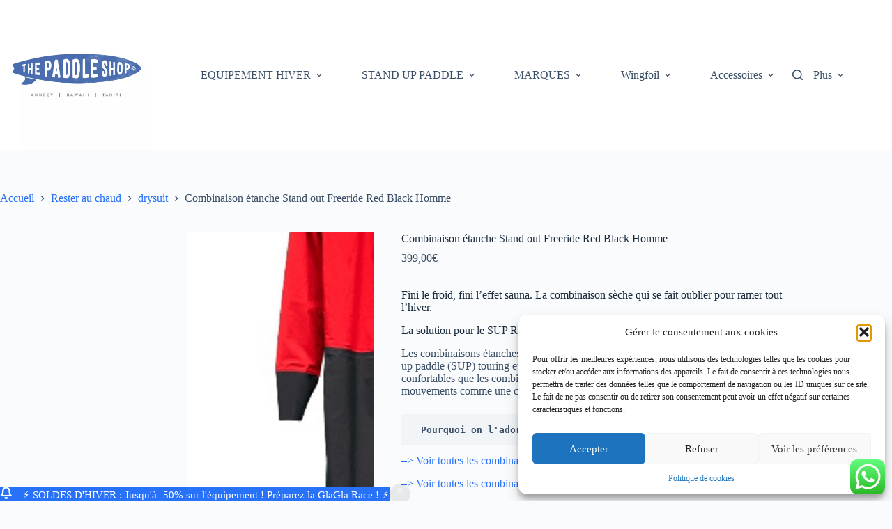

--- FILE ---
content_type: text/html; charset=UTF-8
request_url: https://thepaddleshop.com/produit/combinaison-etanche-stand-out-freeride-red-black/
body_size: 59697
content:
<!doctype html>
<html lang="fr-FR">
<head>
<meta charset="UTF-8">
<meta name="viewport" content="width=device-width, initial-scale=1, maximum-scale=5, viewport-fit=cover">
<link rel="profile" href="https://gmpg.org/xfn/11">
<title>Combinaison étanche Stand out Freeride Red Black Homme -</title>
<!-- Google Tag Manager for WordPress by gtm4wp.com -->
<script data-cfasync="false" data-pagespeed-no-defer>
var gtm4wp_datalayer_name = "dataLayer";
var dataLayer = dataLayer || [];
</script>
<!-- End Google Tag Manager for WordPress by gtm4wp.com --><script>window._wca = window._wca || [];</script>
<meta property="product:price:amount" content="399">
<meta property="product:price:currency" content="EUR">
<meta name="dc.title" content="Combinaison étanche Stand out Freeride Red Black Homme -">
<meta name="dc.description" content="La solution pour le paddle Race en hiver : combinaison sèche Stand Out homme. Ce sont des combinaisons respirantes, légères et confortables .">
<meta name="dc.relation" content="https://thepaddleshop.com/produit/combinaison-etanche-stand-out-freeride-red-black/">
<meta name="dc.source" content="https://thepaddleshop.com/">
<meta name="dc.language" content="fr_FR">
<meta name="description" content="La solution pour le paddle Race en hiver : combinaison sèche Stand Out homme. Ce sont des combinaisons respirantes, légères et confortables .">
<meta name="robots" content="index, follow, max-snippet:-1, max-image-preview:large, max-video-preview:-1">
<link rel="canonical" href="https://thepaddleshop.com/produit/combinaison-etanche-stand-out-freeride-red-black/">
<meta property="og:url" content="https://thepaddleshop.com/produit/combinaison-etanche-stand-out-freeride-red-black/">
<meta property="og:site_name" content="The Paddle Shop">
<meta property="og:locale" content="fr_FR">
<meta property="og:type" content="product">
<meta property="article:author" content="https://www.facebook.com/ThePaddleShop">
<meta property="article:publisher" content="https://www.facebook.com/ThePaddleShop">
<meta property="og:title" content="Combinaison étanche Stand out Freeride Red Black Homme -">
<meta property="og:description" content="La solution pour le paddle Race en hiver : combinaison sèche Stand Out homme. Ce sont des combinaisons respirantes, légères et confortables .">
<meta property="og:image" content="https://thepaddleshop.com/wp-content/uploads/2022/12/COMBINAISON-STAND-OUT-FREERIDE.jpg">
<meta property="og:image:secure_url" content="https://thepaddleshop.com/wp-content/uploads/2022/12/COMBINAISON-STAND-OUT-FREERIDE.jpg">
<meta property="og:image:width" content="325">
<meta property="og:image:height" content="621">
<meta property="fb:pages" content="">
<meta property="fb:admins" content="">
<meta property="fb:app_id" content="">
<meta name="twitter:card" content="summary">
<meta name="twitter:site" content="ThePaddleShop">
<meta name="twitter:creator" content="ThePaddleShop">
<meta name="twitter:title" content="Combinaison étanche Stand out Freeride Red Black Homme -">
<meta name="twitter:description" content="La solution pour le paddle Race en hiver : combinaison sèche Stand Out homme. Ce sont des combinaisons respirantes, légères et confortables .">
<meta name="twitter:image" content="https://thepaddleshop.com/wp-content/uploads/2022/12/COMBINAISON-STAND-OUT-FREERIDE.jpg">
<link rel='dns-prefetch' href='//stats.wp.com' />
<link rel='dns-prefetch' href='//secure.gravatar.com' />
<link rel='dns-prefetch' href='//capi-automation.s3.us-east-2.amazonaws.com' />
<link rel='dns-prefetch' href='//v0.wordpress.com' />
<link rel='dns-prefetch' href='//widgets.wp.com' />
<link rel='dns-prefetch' href='//s0.wp.com' />
<link rel='dns-prefetch' href='//0.gravatar.com' />
<link rel='dns-prefetch' href='//1.gravatar.com' />
<link rel='dns-prefetch' href='//2.gravatar.com' />
<link rel='dns-prefetch' href='//jetpack.wordpress.com' />
<link rel='dns-prefetch' href='//public-api.wordpress.com' />
<link rel="alternate" type="application/rss+xml" title="The Paddle Shop &raquo; Flux" href="https://thepaddleshop.com/feed/" />
<link rel="alternate" type="application/rss+xml" title="The Paddle Shop &raquo; Flux des commentaires" href="https://thepaddleshop.com/comments/feed/" />
<script type="application/ld+json">{"@context":"https:\/\/schema.org\/","@type":"Product","name":"Combinaison \u00e9tanche Stand out Freeride Red Black Homme","image":"https:\/\/thepaddleshop.com\/wp-content\/uploads\/2022\/12\/COMBINAISON-STAND-OUT-FREERIDE.jpg","description":"Fini le froid, fini l&#039;effet sauna. La combinaison s\u00e8che qui se fait oublier pour ramer tout l&#039;hiver. La solution pour le SUP Race en hiver : combinaison s\u00e8che Stand Out Homme Les combinaisons \u00e9tanches STAND OUT FREERIDE s&#039;adressent \u00e0 la pratique du stand up paddle (SUP) touring et race. Ce\u2026","offers":[{"@type":"Offer","url":"https:\/\/thepaddleshop.com\/produit\/combinaison-etanche-stand-out-freeride-red-black\/?attribute_pa_taille=small","sku":"","price":"399.00","priceCurrency":"EUR","itemCondition":"https:\/\/schema.org\/NewCondition","availability":"https:\/\/schema.org\/InStock","priceValidUntil":"2027-12-31","shippingDetails":[{"@type":"OfferShippingDetails","shippingDestination":[{"@type":"DefinedRegion","addressCountry":"FR"},{"@type":"DefinedRegion","addressCountry":"MC"}],"shippingRate":{"@type":"MonetaryAmount","value":6.9,"currency":"EUR"}},{"@type":"OfferShippingDetails","shippingDestination":[{"@type":"DefinedRegion","addressCountry":"FR"},{"@type":"DefinedRegion","addressCountry":"MC"}],"shippingRate":{"@type":"MonetaryAmount","value":90,"currency":"EUR"}},{"@type":"OfferShippingDetails","shippingDestination":[{"@type":"DefinedRegion","addressCountry":"FR"},{"@type":"DefinedRegion","addressCountry":"MC"}],"shippingRate":{"@type":"MonetaryAmount","value":0,"currency":"EUR"}},{"@type":"OfferShippingDetails","shippingDestination":[{"@type":"DefinedRegion","addressCountry":"BE"},{"@type":"DefinedRegion","addressCountry":"DE"},{"@type":"DefinedRegion","addressCountry":"LU"},{"@type":"DefinedRegion","addressCountry":"NL"}],"shippingRate":{"@type":"MonetaryAmount","value":20,"currency":"EUR"}},{"@type":"OfferShippingDetails","shippingDestination":[{"@type":"DefinedRegion","addressCountry":"AT"},{"@type":"DefinedRegion","addressCountry":"ES"},{"@type":"DefinedRegion","addressCountry":"GB"},{"@type":"DefinedRegion","addressCountry":"GG"},{"@type":"DefinedRegion","addressCountry":"GI"},{"@type":"DefinedRegion","addressCountry":"IE"},{"@type":"DefinedRegion","addressCountry":"IM"},{"@type":"DefinedRegion","addressCountry":"IT"},{"@type":"DefinedRegion","addressCountry":"JE"},{"@type":"DefinedRegion","addressCountry":"PT"},{"@type":"DefinedRegion","addressCountry":"SM"},{"@type":"DefinedRegion","addressCountry":"VA"}],"shippingRate":{"@type":"MonetaryAmount","value":20,"currency":"EUR"}},{"@type":"OfferShippingDetails","shippingDestination":[{"@type":"DefinedRegion","addressCountry":"CH"},{"@type":"DefinedRegion","addressCountry":"CZ"},{"@type":"DefinedRegion","addressCountry":"DK"},{"@type":"DefinedRegion","addressCountry":"EE"},{"@type":"DefinedRegion","addressCountry":"FO"},{"@type":"DefinedRegion","addressCountry":"GL"},{"@type":"DefinedRegion","addressCountry":"HU"},{"@type":"DefinedRegion","addressCountry":"LI"},{"@type":"DefinedRegion","addressCountry":"LT"},{"@type":"DefinedRegion","addressCountry":"LV"},{"@type":"DefinedRegion","addressCountry":"PL"},{"@type":"DefinedRegion","addressCountry":"SE"},{"@type":"DefinedRegion","addressCountry":"SI"},{"@type":"DefinedRegion","addressCountry":"SK"}],"shippingRate":{"@type":"MonetaryAmount","value":20,"currency":"EUR"}}]},{"@type":"Offer","url":"https:\/\/thepaddleshop.com\/produit\/combinaison-etanche-stand-out-freeride-red-black\/?attribute_pa_taille=medium","sku":"","price":"399.00","priceCurrency":"EUR","itemCondition":"https:\/\/schema.org\/NewCondition","availability":"https:\/\/schema.org\/InStock","priceValidUntil":"2027-12-31","shippingDetails":[{"@type":"OfferShippingDetails","shippingDestination":[{"@type":"DefinedRegion","addressCountry":"FR"},{"@type":"DefinedRegion","addressCountry":"MC"}],"shippingRate":{"@type":"MonetaryAmount","value":6.9,"currency":"EUR"}},{"@type":"OfferShippingDetails","shippingDestination":[{"@type":"DefinedRegion","addressCountry":"FR"},{"@type":"DefinedRegion","addressCountry":"MC"}],"shippingRate":{"@type":"MonetaryAmount","value":90,"currency":"EUR"}},{"@type":"OfferShippingDetails","shippingDestination":[{"@type":"DefinedRegion","addressCountry":"FR"},{"@type":"DefinedRegion","addressCountry":"MC"}],"shippingRate":{"@type":"MonetaryAmount","value":0,"currency":"EUR"}},{"@type":"OfferShippingDetails","shippingDestination":[{"@type":"DefinedRegion","addressCountry":"BE"},{"@type":"DefinedRegion","addressCountry":"DE"},{"@type":"DefinedRegion","addressCountry":"LU"},{"@type":"DefinedRegion","addressCountry":"NL"}],"shippingRate":{"@type":"MonetaryAmount","value":20,"currency":"EUR"}},{"@type":"OfferShippingDetails","shippingDestination":[{"@type":"DefinedRegion","addressCountry":"AT"},{"@type":"DefinedRegion","addressCountry":"ES"},{"@type":"DefinedRegion","addressCountry":"GB"},{"@type":"DefinedRegion","addressCountry":"GG"},{"@type":"DefinedRegion","addressCountry":"GI"},{"@type":"DefinedRegion","addressCountry":"IE"},{"@type":"DefinedRegion","addressCountry":"IM"},{"@type":"DefinedRegion","addressCountry":"IT"},{"@type":"DefinedRegion","addressCountry":"JE"},{"@type":"DefinedRegion","addressCountry":"PT"},{"@type":"DefinedRegion","addressCountry":"SM"},{"@type":"DefinedRegion","addressCountry":"VA"}],"shippingRate":{"@type":"MonetaryAmount","value":20,"currency":"EUR"}},{"@type":"OfferShippingDetails","shippingDestination":[{"@type":"DefinedRegion","addressCountry":"CH"},{"@type":"DefinedRegion","addressCountry":"CZ"},{"@type":"DefinedRegion","addressCountry":"DK"},{"@type":"DefinedRegion","addressCountry":"EE"},{"@type":"DefinedRegion","addressCountry":"FO"},{"@type":"DefinedRegion","addressCountry":"GL"},{"@type":"DefinedRegion","addressCountry":"HU"},{"@type":"DefinedRegion","addressCountry":"LI"},{"@type":"DefinedRegion","addressCountry":"LT"},{"@type":"DefinedRegion","addressCountry":"LV"},{"@type":"DefinedRegion","addressCountry":"PL"},{"@type":"DefinedRegion","addressCountry":"SE"},{"@type":"DefinedRegion","addressCountry":"SI"},{"@type":"DefinedRegion","addressCountry":"SK"}],"shippingRate":{"@type":"MonetaryAmount","value":20,"currency":"EUR"}}]},{"@type":"Offer","url":"https:\/\/thepaddleshop.com\/produit\/combinaison-etanche-stand-out-freeride-red-black\/?attribute_pa_taille=large","sku":"","price":"399.00","priceCurrency":"EUR","itemCondition":"https:\/\/schema.org\/NewCondition","availability":"https:\/\/schema.org\/OutOfStock","priceValidUntil":"2027-12-31","shippingDetails":[{"@type":"OfferShippingDetails","shippingDestination":[{"@type":"DefinedRegion","addressCountry":"FR"},{"@type":"DefinedRegion","addressCountry":"MC"}],"shippingRate":{"@type":"MonetaryAmount","value":6.9,"currency":"EUR"}},{"@type":"OfferShippingDetails","shippingDestination":[{"@type":"DefinedRegion","addressCountry":"FR"},{"@type":"DefinedRegion","addressCountry":"MC"}],"shippingRate":{"@type":"MonetaryAmount","value":90,"currency":"EUR"}},{"@type":"OfferShippingDetails","shippingDestination":[{"@type":"DefinedRegion","addressCountry":"FR"},{"@type":"DefinedRegion","addressCountry":"MC"}],"shippingRate":{"@type":"MonetaryAmount","value":0,"currency":"EUR"}},{"@type":"OfferShippingDetails","shippingDestination":[{"@type":"DefinedRegion","addressCountry":"BE"},{"@type":"DefinedRegion","addressCountry":"DE"},{"@type":"DefinedRegion","addressCountry":"LU"},{"@type":"DefinedRegion","addressCountry":"NL"}],"shippingRate":{"@type":"MonetaryAmount","value":20,"currency":"EUR"}},{"@type":"OfferShippingDetails","shippingDestination":[{"@type":"DefinedRegion","addressCountry":"AT"},{"@type":"DefinedRegion","addressCountry":"ES"},{"@type":"DefinedRegion","addressCountry":"GB"},{"@type":"DefinedRegion","addressCountry":"GG"},{"@type":"DefinedRegion","addressCountry":"GI"},{"@type":"DefinedRegion","addressCountry":"IE"},{"@type":"DefinedRegion","addressCountry":"IM"},{"@type":"DefinedRegion","addressCountry":"IT"},{"@type":"DefinedRegion","addressCountry":"JE"},{"@type":"DefinedRegion","addressCountry":"PT"},{"@type":"DefinedRegion","addressCountry":"SM"},{"@type":"DefinedRegion","addressCountry":"VA"}],"shippingRate":{"@type":"MonetaryAmount","value":20,"currency":"EUR"}},{"@type":"OfferShippingDetails","shippingDestination":[{"@type":"DefinedRegion","addressCountry":"CH"},{"@type":"DefinedRegion","addressCountry":"CZ"},{"@type":"DefinedRegion","addressCountry":"DK"},{"@type":"DefinedRegion","addressCountry":"EE"},{"@type":"DefinedRegion","addressCountry":"FO"},{"@type":"DefinedRegion","addressCountry":"GL"},{"@type":"DefinedRegion","addressCountry":"HU"},{"@type":"DefinedRegion","addressCountry":"LI"},{"@type":"DefinedRegion","addressCountry":"LT"},{"@type":"DefinedRegion","addressCountry":"LV"},{"@type":"DefinedRegion","addressCountry":"PL"},{"@type":"DefinedRegion","addressCountry":"SE"},{"@type":"DefinedRegion","addressCountry":"SI"},{"@type":"DefinedRegion","addressCountry":"SK"}],"shippingRate":{"@type":"MonetaryAmount","value":20,"currency":"EUR"}}]},{"@type":"Offer","url":"https:\/\/thepaddleshop.com\/produit\/combinaison-etanche-stand-out-freeride-red-black\/?attribute_pa_taille=xl","sku":"","price":"399.00","priceCurrency":"EUR","itemCondition":"https:\/\/schema.org\/NewCondition","availability":"https:\/\/schema.org\/OutOfStock","priceValidUntil":"2027-12-31","shippingDetails":[{"@type":"OfferShippingDetails","shippingDestination":[{"@type":"DefinedRegion","addressCountry":"FR"},{"@type":"DefinedRegion","addressCountry":"MC"}],"shippingRate":{"@type":"MonetaryAmount","value":6.9,"currency":"EUR"}},{"@type":"OfferShippingDetails","shippingDestination":[{"@type":"DefinedRegion","addressCountry":"FR"},{"@type":"DefinedRegion","addressCountry":"MC"}],"shippingRate":{"@type":"MonetaryAmount","value":90,"currency":"EUR"}},{"@type":"OfferShippingDetails","shippingDestination":[{"@type":"DefinedRegion","addressCountry":"FR"},{"@type":"DefinedRegion","addressCountry":"MC"}],"shippingRate":{"@type":"MonetaryAmount","value":0,"currency":"EUR"}},{"@type":"OfferShippingDetails","shippingDestination":[{"@type":"DefinedRegion","addressCountry":"BE"},{"@type":"DefinedRegion","addressCountry":"DE"},{"@type":"DefinedRegion","addressCountry":"LU"},{"@type":"DefinedRegion","addressCountry":"NL"}],"shippingRate":{"@type":"MonetaryAmount","value":20,"currency":"EUR"}},{"@type":"OfferShippingDetails","shippingDestination":[{"@type":"DefinedRegion","addressCountry":"AT"},{"@type":"DefinedRegion","addressCountry":"ES"},{"@type":"DefinedRegion","addressCountry":"GB"},{"@type":"DefinedRegion","addressCountry":"GG"},{"@type":"DefinedRegion","addressCountry":"GI"},{"@type":"DefinedRegion","addressCountry":"IE"},{"@type":"DefinedRegion","addressCountry":"IM"},{"@type":"DefinedRegion","addressCountry":"IT"},{"@type":"DefinedRegion","addressCountry":"JE"},{"@type":"DefinedRegion","addressCountry":"PT"},{"@type":"DefinedRegion","addressCountry":"SM"},{"@type":"DefinedRegion","addressCountry":"VA"}],"shippingRate":{"@type":"MonetaryAmount","value":20,"currency":"EUR"}},{"@type":"OfferShippingDetails","shippingDestination":[{"@type":"DefinedRegion","addressCountry":"CH"},{"@type":"DefinedRegion","addressCountry":"CZ"},{"@type":"DefinedRegion","addressCountry":"DK"},{"@type":"DefinedRegion","addressCountry":"EE"},{"@type":"DefinedRegion","addressCountry":"FO"},{"@type":"DefinedRegion","addressCountry":"GL"},{"@type":"DefinedRegion","addressCountry":"HU"},{"@type":"DefinedRegion","addressCountry":"LI"},{"@type":"DefinedRegion","addressCountry":"LT"},{"@type":"DefinedRegion","addressCountry":"LV"},{"@type":"DefinedRegion","addressCountry":"PL"},{"@type":"DefinedRegion","addressCountry":"SE"},{"@type":"DefinedRegion","addressCountry":"SI"},{"@type":"DefinedRegion","addressCountry":"SK"}],"shippingRate":{"@type":"MonetaryAmount","value":20,"currency":"EUR"}}]}]}</script>
<link rel="alternate" type="application/rss+xml" title="The Paddle Shop &raquo; Combinaison étanche Stand out Freeride Red Black Homme Flux des commentaires" href="https://thepaddleshop.com/produit/combinaison-etanche-stand-out-freeride-red-black/feed/" />
<link rel="alternate" title="oEmbed (JSON)" type="application/json+oembed" href="https://thepaddleshop.com/wp-json/oembed/1.0/embed?url=https%3A%2F%2Fthepaddleshop.com%2Fproduit%2Fcombinaison-etanche-stand-out-freeride-red-black%2F" />
<link rel="alternate" title="oEmbed (XML)" type="text/xml+oembed" href="https://thepaddleshop.com/wp-json/oembed/1.0/embed?url=https%3A%2F%2Fthepaddleshop.com%2Fproduit%2Fcombinaison-etanche-stand-out-freeride-red-black%2F&#038;format=xml" />
<style id='wp-img-auto-sizes-contain-inline-css'>
img:is([sizes=auto i],[sizes^="auto," i]){contain-intrinsic-size:3000px 1500px}
/*# sourceURL=wp-img-auto-sizes-contain-inline-css */
</style>
<!-- <link rel='stylesheet' id='blocksy-dynamic-global-css' href='https://thepaddleshop.com/wp-content/uploads/blocksy/css/global.css?ver=84649' media='all' /> -->
<!-- <link rel='stylesheet' id='jetpack_related-posts-css' href='https://thepaddleshop.com/wp-content/plugins/jetpack/modules/related-posts/related-posts.css?ver=20240116' media='all' /> -->
<!-- <link rel='stylesheet' id='ht_ctc_main_css-css' href='https://thepaddleshop.com/wp-content/plugins/click-to-chat-for-whatsapp/new/inc/assets/css/main.css?ver=4.35' media='all' /> -->
<!-- <link rel='stylesheet' id='wp-block-library-css' href='https://thepaddleshop.com/wp-includes/css/dist/block-library/style.min.css?ver=81aa067d4cd35c87fe318adf57bc68b3' media='all' /> -->
<!-- <link rel='stylesheet' id='mediaelement-css' href='https://thepaddleshop.com/wp-includes/js/mediaelement/mediaelementplayer-legacy.min.css?ver=4.2.17' media='all' /> -->
<!-- <link rel='stylesheet' id='wp-mediaelement-css' href='https://thepaddleshop.com/wp-includes/js/mediaelement/wp-mediaelement.min.css?ver=81aa067d4cd35c87fe318adf57bc68b3' media='all' /> -->
<link rel="stylesheet" type="text/css" href="//thepaddleshop.com/wp-content/cache/wpfc-minified/7mvtg5xl/ab4aq.css" media="all"/>
<style id='jetpack-sharing-buttons-style-inline-css'>
.jetpack-sharing-buttons__services-list{display:flex;flex-direction:row;flex-wrap:wrap;gap:0;list-style-type:none;margin:5px;padding:0}.jetpack-sharing-buttons__services-list.has-small-icon-size{font-size:12px}.jetpack-sharing-buttons__services-list.has-normal-icon-size{font-size:16px}.jetpack-sharing-buttons__services-list.has-large-icon-size{font-size:24px}.jetpack-sharing-buttons__services-list.has-huge-icon-size{font-size:36px}@media print{.jetpack-sharing-buttons__services-list{display:none!important}}.editor-styles-wrapper .wp-block-jetpack-sharing-buttons{gap:0;padding-inline-start:0}ul.jetpack-sharing-buttons__services-list.has-background{padding:1.25em 2.375em}
/*# sourceURL=https://thepaddleshop.com/wp-content/plugins/jetpack/_inc/blocks/sharing-buttons/view.css */
</style>
<style id='wpseopress-local-business-style-inline-css'>
span.wp-block-wpseopress-local-business-field{margin-right:8px}
/*# sourceURL=https://thepaddleshop.com/wp-content/plugins/wp-seopress-pro/public/editor/blocks/local-business/style-index.css */
</style>
<style id='wpseopress-table-of-contents-style-inline-css'>
.wp-block-wpseopress-table-of-contents li.active>a{font-weight:bold}
/*# sourceURL=https://thepaddleshop.com/wp-content/plugins/wp-seopress-pro/public/editor/blocks/table-of-contents/style-index.css */
</style>
<!-- <link rel='stylesheet' id='pwgc-wc-blocks-style-css' href='https://thepaddleshop.com/wp-content/plugins/pw-woocommerce-gift-cards/assets/css/blocks.css?ver=2.29' media='all' /> -->
<!-- <link rel='stylesheet' id='getbowtied-categories-grid-styles-css' href='https://thepaddleshop.com/wp-content/plugins/product-blocks-for-woocommerce/includes/gbt-blocks/categories_grid/assets/css/frontend/style.min.css?ver=1741028373' media='all' /> -->
<!-- <link rel='stylesheet' id='getbowtied-scattered-product-list-styles-css' href='https://thepaddleshop.com/wp-content/plugins/product-blocks-for-woocommerce/includes/gbt-blocks/scattered_product_list/assets/css/frontend/style.min.css?ver=1741028373' media='all' /> -->
<!-- <link rel='stylesheet' id='getbowtied-lookbook-reveal-styles-css' href='https://thepaddleshop.com/wp-content/plugins/product-blocks-for-woocommerce/includes/gbt-blocks/lookbook_reveal/assets/css/frontend/style.min.css?ver=1741028373' media='all' /> -->
<!-- <link rel='stylesheet' id='getbowtied-lookbook-shop-by-outfit-styles-css' href='https://thepaddleshop.com/wp-content/plugins/product-blocks-for-woocommerce/includes/gbt-blocks/lookbook_shop_by_outfit/assets/css/frontend/style.min.css?ver=1741028373' media='all' /> -->
<link rel="stylesheet" type="text/css" href="//thepaddleshop.com/wp-content/cache/wpfc-minified/1njf3l9q/ab40m.css" media="all"/>
<style id='global-styles-inline-css'>
:root{--wp--preset--aspect-ratio--square: 1;--wp--preset--aspect-ratio--4-3: 4/3;--wp--preset--aspect-ratio--3-4: 3/4;--wp--preset--aspect-ratio--3-2: 3/2;--wp--preset--aspect-ratio--2-3: 2/3;--wp--preset--aspect-ratio--16-9: 16/9;--wp--preset--aspect-ratio--9-16: 9/16;--wp--preset--color--black: #000000;--wp--preset--color--cyan-bluish-gray: #abb8c3;--wp--preset--color--white: #ffffff;--wp--preset--color--pale-pink: #f78da7;--wp--preset--color--vivid-red: #cf2e2e;--wp--preset--color--luminous-vivid-orange: #ff6900;--wp--preset--color--luminous-vivid-amber: #fcb900;--wp--preset--color--light-green-cyan: #7bdcb5;--wp--preset--color--vivid-green-cyan: #00d084;--wp--preset--color--pale-cyan-blue: #8ed1fc;--wp--preset--color--vivid-cyan-blue: #0693e3;--wp--preset--color--vivid-purple: #9b51e0;--wp--preset--color--palette-color-1: var(--theme-palette-color-1, #2872fa);--wp--preset--color--palette-color-2: var(--theme-palette-color-2, #1559ed);--wp--preset--color--palette-color-3: var(--theme-palette-color-3, #3A4F66);--wp--preset--color--palette-color-4: var(--theme-palette-color-4, #192a3d);--wp--preset--color--palette-color-5: var(--theme-palette-color-5, #e1e8ed);--wp--preset--color--palette-color-6: var(--theme-palette-color-6, #f2f5f7);--wp--preset--color--palette-color-7: var(--theme-palette-color-7, #FAFBFC);--wp--preset--color--palette-color-8: var(--theme-palette-color-8, #ffffff);--wp--preset--gradient--vivid-cyan-blue-to-vivid-purple: linear-gradient(135deg,rgb(6,147,227) 0%,rgb(155,81,224) 100%);--wp--preset--gradient--light-green-cyan-to-vivid-green-cyan: linear-gradient(135deg,rgb(122,220,180) 0%,rgb(0,208,130) 100%);--wp--preset--gradient--luminous-vivid-amber-to-luminous-vivid-orange: linear-gradient(135deg,rgb(252,185,0) 0%,rgb(255,105,0) 100%);--wp--preset--gradient--luminous-vivid-orange-to-vivid-red: linear-gradient(135deg,rgb(255,105,0) 0%,rgb(207,46,46) 100%);--wp--preset--gradient--very-light-gray-to-cyan-bluish-gray: linear-gradient(135deg,rgb(238,238,238) 0%,rgb(169,184,195) 100%);--wp--preset--gradient--cool-to-warm-spectrum: linear-gradient(135deg,rgb(74,234,220) 0%,rgb(151,120,209) 20%,rgb(207,42,186) 40%,rgb(238,44,130) 60%,rgb(251,105,98) 80%,rgb(254,248,76) 100%);--wp--preset--gradient--blush-light-purple: linear-gradient(135deg,rgb(255,206,236) 0%,rgb(152,150,240) 100%);--wp--preset--gradient--blush-bordeaux: linear-gradient(135deg,rgb(254,205,165) 0%,rgb(254,45,45) 50%,rgb(107,0,62) 100%);--wp--preset--gradient--luminous-dusk: linear-gradient(135deg,rgb(255,203,112) 0%,rgb(199,81,192) 50%,rgb(65,88,208) 100%);--wp--preset--gradient--pale-ocean: linear-gradient(135deg,rgb(255,245,203) 0%,rgb(182,227,212) 50%,rgb(51,167,181) 100%);--wp--preset--gradient--electric-grass: linear-gradient(135deg,rgb(202,248,128) 0%,rgb(113,206,126) 100%);--wp--preset--gradient--midnight: linear-gradient(135deg,rgb(2,3,129) 0%,rgb(40,116,252) 100%);--wp--preset--gradient--juicy-peach: linear-gradient(to right, #ffecd2 0%, #fcb69f 100%);--wp--preset--gradient--young-passion: linear-gradient(to right, #ff8177 0%, #ff867a 0%, #ff8c7f 21%, #f99185 52%, #cf556c 78%, #b12a5b 100%);--wp--preset--gradient--true-sunset: linear-gradient(to right, #fa709a 0%, #fee140 100%);--wp--preset--gradient--morpheus-den: linear-gradient(to top, #30cfd0 0%, #330867 100%);--wp--preset--gradient--plum-plate: linear-gradient(135deg, #667eea 0%, #764ba2 100%);--wp--preset--gradient--aqua-splash: linear-gradient(15deg, #13547a 0%, #80d0c7 100%);--wp--preset--gradient--love-kiss: linear-gradient(to top, #ff0844 0%, #ffb199 100%);--wp--preset--gradient--new-retrowave: linear-gradient(to top, #3b41c5 0%, #a981bb 49%, #ffc8a9 100%);--wp--preset--gradient--plum-bath: linear-gradient(to top, #cc208e 0%, #6713d2 100%);--wp--preset--gradient--high-flight: linear-gradient(to right, #0acffe 0%, #495aff 100%);--wp--preset--gradient--teen-party: linear-gradient(-225deg, #FF057C 0%, #8D0B93 50%, #321575 100%);--wp--preset--gradient--fabled-sunset: linear-gradient(-225deg, #231557 0%, #44107A 29%, #FF1361 67%, #FFF800 100%);--wp--preset--gradient--arielle-smile: radial-gradient(circle 248px at center, #16d9e3 0%, #30c7ec 47%, #46aef7 100%);--wp--preset--gradient--itmeo-branding: linear-gradient(180deg, #2af598 0%, #009efd 100%);--wp--preset--gradient--deep-blue: linear-gradient(to right, #6a11cb 0%, #2575fc 100%);--wp--preset--gradient--strong-bliss: linear-gradient(to right, #f78ca0 0%, #f9748f 19%, #fd868c 60%, #fe9a8b 100%);--wp--preset--gradient--sweet-period: linear-gradient(to top, #3f51b1 0%, #5a55ae 13%, #7b5fac 25%, #8f6aae 38%, #a86aa4 50%, #cc6b8e 62%, #f18271 75%, #f3a469 87%, #f7c978 100%);--wp--preset--gradient--purple-division: linear-gradient(to top, #7028e4 0%, #e5b2ca 100%);--wp--preset--gradient--cold-evening: linear-gradient(to top, #0c3483 0%, #a2b6df 100%, #6b8cce 100%, #a2b6df 100%);--wp--preset--gradient--mountain-rock: linear-gradient(to right, #868f96 0%, #596164 100%);--wp--preset--gradient--desert-hump: linear-gradient(to top, #c79081 0%, #dfa579 100%);--wp--preset--gradient--ethernal-constance: linear-gradient(to top, #09203f 0%, #537895 100%);--wp--preset--gradient--happy-memories: linear-gradient(-60deg, #ff5858 0%, #f09819 100%);--wp--preset--gradient--grown-early: linear-gradient(to top, #0ba360 0%, #3cba92 100%);--wp--preset--gradient--morning-salad: linear-gradient(-225deg, #B7F8DB 0%, #50A7C2 100%);--wp--preset--gradient--night-call: linear-gradient(-225deg, #AC32E4 0%, #7918F2 48%, #4801FF 100%);--wp--preset--gradient--mind-crawl: linear-gradient(-225deg, #473B7B 0%, #3584A7 51%, #30D2BE 100%);--wp--preset--gradient--angel-care: linear-gradient(-225deg, #FFE29F 0%, #FFA99F 48%, #FF719A 100%);--wp--preset--gradient--juicy-cake: linear-gradient(to top, #e14fad 0%, #f9d423 100%);--wp--preset--gradient--rich-metal: linear-gradient(to right, #d7d2cc 0%, #304352 100%);--wp--preset--gradient--mole-hall: linear-gradient(-20deg, #616161 0%, #9bc5c3 100%);--wp--preset--gradient--cloudy-knoxville: linear-gradient(120deg, #fdfbfb 0%, #ebedee 100%);--wp--preset--gradient--soft-grass: linear-gradient(to top, #c1dfc4 0%, #deecdd 100%);--wp--preset--gradient--saint-petersburg: linear-gradient(135deg, #f5f7fa 0%, #c3cfe2 100%);--wp--preset--gradient--everlasting-sky: linear-gradient(135deg, #fdfcfb 0%, #e2d1c3 100%);--wp--preset--gradient--kind-steel: linear-gradient(-20deg, #e9defa 0%, #fbfcdb 100%);--wp--preset--gradient--over-sun: linear-gradient(60deg, #abecd6 0%, #fbed96 100%);--wp--preset--gradient--premium-white: linear-gradient(to top, #d5d4d0 0%, #d5d4d0 1%, #eeeeec 31%, #efeeec 75%, #e9e9e7 100%);--wp--preset--gradient--clean-mirror: linear-gradient(45deg, #93a5cf 0%, #e4efe9 100%);--wp--preset--gradient--wild-apple: linear-gradient(to top, #d299c2 0%, #fef9d7 100%);--wp--preset--gradient--snow-again: linear-gradient(to top, #e6e9f0 0%, #eef1f5 100%);--wp--preset--gradient--confident-cloud: linear-gradient(to top, #dad4ec 0%, #dad4ec 1%, #f3e7e9 100%);--wp--preset--gradient--glass-water: linear-gradient(to top, #dfe9f3 0%, white 100%);--wp--preset--gradient--perfect-white: linear-gradient(-225deg, #E3FDF5 0%, #FFE6FA 100%);--wp--preset--font-size--small: 13px;--wp--preset--font-size--medium: 20px;--wp--preset--font-size--large: clamp(22px, 1.375rem + ((1vw - 3.2px) * 0.625), 30px);--wp--preset--font-size--x-large: clamp(30px, 1.875rem + ((1vw - 3.2px) * 1.563), 50px);--wp--preset--font-size--xx-large: clamp(45px, 2.813rem + ((1vw - 3.2px) * 2.734), 80px);--wp--preset--spacing--20: 0.44rem;--wp--preset--spacing--30: 0.67rem;--wp--preset--spacing--40: 1rem;--wp--preset--spacing--50: 1.5rem;--wp--preset--spacing--60: 2.25rem;--wp--preset--spacing--70: 3.38rem;--wp--preset--spacing--80: 5.06rem;--wp--preset--shadow--natural: 6px 6px 9px rgba(0, 0, 0, 0.2);--wp--preset--shadow--deep: 12px 12px 50px rgba(0, 0, 0, 0.4);--wp--preset--shadow--sharp: 6px 6px 0px rgba(0, 0, 0, 0.2);--wp--preset--shadow--outlined: 6px 6px 0px -3px rgb(255, 255, 255), 6px 6px rgb(0, 0, 0);--wp--preset--shadow--crisp: 6px 6px 0px rgb(0, 0, 0);}:root { --wp--style--global--content-size: var(--theme-block-max-width);--wp--style--global--wide-size: var(--theme-block-wide-max-width); }:where(body) { margin: 0; }.wp-site-blocks > .alignleft { float: left; margin-right: 2em; }.wp-site-blocks > .alignright { float: right; margin-left: 2em; }.wp-site-blocks > .aligncenter { justify-content: center; margin-left: auto; margin-right: auto; }:where(.wp-site-blocks) > * { margin-block-start: var(--theme-content-spacing); margin-block-end: 0; }:where(.wp-site-blocks) > :first-child { margin-block-start: 0; }:where(.wp-site-blocks) > :last-child { margin-block-end: 0; }:root { --wp--style--block-gap: var(--theme-content-spacing); }:root :where(.is-layout-flow) > :first-child{margin-block-start: 0;}:root :where(.is-layout-flow) > :last-child{margin-block-end: 0;}:root :where(.is-layout-flow) > *{margin-block-start: var(--theme-content-spacing);margin-block-end: 0;}:root :where(.is-layout-constrained) > :first-child{margin-block-start: 0;}:root :where(.is-layout-constrained) > :last-child{margin-block-end: 0;}:root :where(.is-layout-constrained) > *{margin-block-start: var(--theme-content-spacing);margin-block-end: 0;}:root :where(.is-layout-flex){gap: var(--theme-content-spacing);}:root :where(.is-layout-grid){gap: var(--theme-content-spacing);}.is-layout-flow > .alignleft{float: left;margin-inline-start: 0;margin-inline-end: 2em;}.is-layout-flow > .alignright{float: right;margin-inline-start: 2em;margin-inline-end: 0;}.is-layout-flow > .aligncenter{margin-left: auto !important;margin-right: auto !important;}.is-layout-constrained > .alignleft{float: left;margin-inline-start: 0;margin-inline-end: 2em;}.is-layout-constrained > .alignright{float: right;margin-inline-start: 2em;margin-inline-end: 0;}.is-layout-constrained > .aligncenter{margin-left: auto !important;margin-right: auto !important;}.is-layout-constrained > :where(:not(.alignleft):not(.alignright):not(.alignfull)){max-width: var(--wp--style--global--content-size);margin-left: auto !important;margin-right: auto !important;}.is-layout-constrained > .alignwide{max-width: var(--wp--style--global--wide-size);}body .is-layout-flex{display: flex;}.is-layout-flex{flex-wrap: wrap;align-items: center;}.is-layout-flex > :is(*, div){margin: 0;}body .is-layout-grid{display: grid;}.is-layout-grid > :is(*, div){margin: 0;}body{padding-top: 0px;padding-right: 0px;padding-bottom: 0px;padding-left: 0px;}:root :where(.wp-element-button, .wp-block-button__link){font-style: inherit;font-weight: inherit;letter-spacing: inherit;text-transform: inherit;}.has-black-color{color: var(--wp--preset--color--black) !important;}.has-cyan-bluish-gray-color{color: var(--wp--preset--color--cyan-bluish-gray) !important;}.has-white-color{color: var(--wp--preset--color--white) !important;}.has-pale-pink-color{color: var(--wp--preset--color--pale-pink) !important;}.has-vivid-red-color{color: var(--wp--preset--color--vivid-red) !important;}.has-luminous-vivid-orange-color{color: var(--wp--preset--color--luminous-vivid-orange) !important;}.has-luminous-vivid-amber-color{color: var(--wp--preset--color--luminous-vivid-amber) !important;}.has-light-green-cyan-color{color: var(--wp--preset--color--light-green-cyan) !important;}.has-vivid-green-cyan-color{color: var(--wp--preset--color--vivid-green-cyan) !important;}.has-pale-cyan-blue-color{color: var(--wp--preset--color--pale-cyan-blue) !important;}.has-vivid-cyan-blue-color{color: var(--wp--preset--color--vivid-cyan-blue) !important;}.has-vivid-purple-color{color: var(--wp--preset--color--vivid-purple) !important;}.has-palette-color-1-color{color: var(--wp--preset--color--palette-color-1) !important;}.has-palette-color-2-color{color: var(--wp--preset--color--palette-color-2) !important;}.has-palette-color-3-color{color: var(--wp--preset--color--palette-color-3) !important;}.has-palette-color-4-color{color: var(--wp--preset--color--palette-color-4) !important;}.has-palette-color-5-color{color: var(--wp--preset--color--palette-color-5) !important;}.has-palette-color-6-color{color: var(--wp--preset--color--palette-color-6) !important;}.has-palette-color-7-color{color: var(--wp--preset--color--palette-color-7) !important;}.has-palette-color-8-color{color: var(--wp--preset--color--palette-color-8) !important;}.has-black-background-color{background-color: var(--wp--preset--color--black) !important;}.has-cyan-bluish-gray-background-color{background-color: var(--wp--preset--color--cyan-bluish-gray) !important;}.has-white-background-color{background-color: var(--wp--preset--color--white) !important;}.has-pale-pink-background-color{background-color: var(--wp--preset--color--pale-pink) !important;}.has-vivid-red-background-color{background-color: var(--wp--preset--color--vivid-red) !important;}.has-luminous-vivid-orange-background-color{background-color: var(--wp--preset--color--luminous-vivid-orange) !important;}.has-luminous-vivid-amber-background-color{background-color: var(--wp--preset--color--luminous-vivid-amber) !important;}.has-light-green-cyan-background-color{background-color: var(--wp--preset--color--light-green-cyan) !important;}.has-vivid-green-cyan-background-color{background-color: var(--wp--preset--color--vivid-green-cyan) !important;}.has-pale-cyan-blue-background-color{background-color: var(--wp--preset--color--pale-cyan-blue) !important;}.has-vivid-cyan-blue-background-color{background-color: var(--wp--preset--color--vivid-cyan-blue) !important;}.has-vivid-purple-background-color{background-color: var(--wp--preset--color--vivid-purple) !important;}.has-palette-color-1-background-color{background-color: var(--wp--preset--color--palette-color-1) !important;}.has-palette-color-2-background-color{background-color: var(--wp--preset--color--palette-color-2) !important;}.has-palette-color-3-background-color{background-color: var(--wp--preset--color--palette-color-3) !important;}.has-palette-color-4-background-color{background-color: var(--wp--preset--color--palette-color-4) !important;}.has-palette-color-5-background-color{background-color: var(--wp--preset--color--palette-color-5) !important;}.has-palette-color-6-background-color{background-color: var(--wp--preset--color--palette-color-6) !important;}.has-palette-color-7-background-color{background-color: var(--wp--preset--color--palette-color-7) !important;}.has-palette-color-8-background-color{background-color: var(--wp--preset--color--palette-color-8) !important;}.has-black-border-color{border-color: var(--wp--preset--color--black) !important;}.has-cyan-bluish-gray-border-color{border-color: var(--wp--preset--color--cyan-bluish-gray) !important;}.has-white-border-color{border-color: var(--wp--preset--color--white) !important;}.has-pale-pink-border-color{border-color: var(--wp--preset--color--pale-pink) !important;}.has-vivid-red-border-color{border-color: var(--wp--preset--color--vivid-red) !important;}.has-luminous-vivid-orange-border-color{border-color: var(--wp--preset--color--luminous-vivid-orange) !important;}.has-luminous-vivid-amber-border-color{border-color: var(--wp--preset--color--luminous-vivid-amber) !important;}.has-light-green-cyan-border-color{border-color: var(--wp--preset--color--light-green-cyan) !important;}.has-vivid-green-cyan-border-color{border-color: var(--wp--preset--color--vivid-green-cyan) !important;}.has-pale-cyan-blue-border-color{border-color: var(--wp--preset--color--pale-cyan-blue) !important;}.has-vivid-cyan-blue-border-color{border-color: var(--wp--preset--color--vivid-cyan-blue) !important;}.has-vivid-purple-border-color{border-color: var(--wp--preset--color--vivid-purple) !important;}.has-palette-color-1-border-color{border-color: var(--wp--preset--color--palette-color-1) !important;}.has-palette-color-2-border-color{border-color: var(--wp--preset--color--palette-color-2) !important;}.has-palette-color-3-border-color{border-color: var(--wp--preset--color--palette-color-3) !important;}.has-palette-color-4-border-color{border-color: var(--wp--preset--color--palette-color-4) !important;}.has-palette-color-5-border-color{border-color: var(--wp--preset--color--palette-color-5) !important;}.has-palette-color-6-border-color{border-color: var(--wp--preset--color--palette-color-6) !important;}.has-palette-color-7-border-color{border-color: var(--wp--preset--color--palette-color-7) !important;}.has-palette-color-8-border-color{border-color: var(--wp--preset--color--palette-color-8) !important;}.has-vivid-cyan-blue-to-vivid-purple-gradient-background{background: var(--wp--preset--gradient--vivid-cyan-blue-to-vivid-purple) !important;}.has-light-green-cyan-to-vivid-green-cyan-gradient-background{background: var(--wp--preset--gradient--light-green-cyan-to-vivid-green-cyan) !important;}.has-luminous-vivid-amber-to-luminous-vivid-orange-gradient-background{background: var(--wp--preset--gradient--luminous-vivid-amber-to-luminous-vivid-orange) !important;}.has-luminous-vivid-orange-to-vivid-red-gradient-background{background: var(--wp--preset--gradient--luminous-vivid-orange-to-vivid-red) !important;}.has-very-light-gray-to-cyan-bluish-gray-gradient-background{background: var(--wp--preset--gradient--very-light-gray-to-cyan-bluish-gray) !important;}.has-cool-to-warm-spectrum-gradient-background{background: var(--wp--preset--gradient--cool-to-warm-spectrum) !important;}.has-blush-light-purple-gradient-background{background: var(--wp--preset--gradient--blush-light-purple) !important;}.has-blush-bordeaux-gradient-background{background: var(--wp--preset--gradient--blush-bordeaux) !important;}.has-luminous-dusk-gradient-background{background: var(--wp--preset--gradient--luminous-dusk) !important;}.has-pale-ocean-gradient-background{background: var(--wp--preset--gradient--pale-ocean) !important;}.has-electric-grass-gradient-background{background: var(--wp--preset--gradient--electric-grass) !important;}.has-midnight-gradient-background{background: var(--wp--preset--gradient--midnight) !important;}.has-juicy-peach-gradient-background{background: var(--wp--preset--gradient--juicy-peach) !important;}.has-young-passion-gradient-background{background: var(--wp--preset--gradient--young-passion) !important;}.has-true-sunset-gradient-background{background: var(--wp--preset--gradient--true-sunset) !important;}.has-morpheus-den-gradient-background{background: var(--wp--preset--gradient--morpheus-den) !important;}.has-plum-plate-gradient-background{background: var(--wp--preset--gradient--plum-plate) !important;}.has-aqua-splash-gradient-background{background: var(--wp--preset--gradient--aqua-splash) !important;}.has-love-kiss-gradient-background{background: var(--wp--preset--gradient--love-kiss) !important;}.has-new-retrowave-gradient-background{background: var(--wp--preset--gradient--new-retrowave) !important;}.has-plum-bath-gradient-background{background: var(--wp--preset--gradient--plum-bath) !important;}.has-high-flight-gradient-background{background: var(--wp--preset--gradient--high-flight) !important;}.has-teen-party-gradient-background{background: var(--wp--preset--gradient--teen-party) !important;}.has-fabled-sunset-gradient-background{background: var(--wp--preset--gradient--fabled-sunset) !important;}.has-arielle-smile-gradient-background{background: var(--wp--preset--gradient--arielle-smile) !important;}.has-itmeo-branding-gradient-background{background: var(--wp--preset--gradient--itmeo-branding) !important;}.has-deep-blue-gradient-background{background: var(--wp--preset--gradient--deep-blue) !important;}.has-strong-bliss-gradient-background{background: var(--wp--preset--gradient--strong-bliss) !important;}.has-sweet-period-gradient-background{background: var(--wp--preset--gradient--sweet-period) !important;}.has-purple-division-gradient-background{background: var(--wp--preset--gradient--purple-division) !important;}.has-cold-evening-gradient-background{background: var(--wp--preset--gradient--cold-evening) !important;}.has-mountain-rock-gradient-background{background: var(--wp--preset--gradient--mountain-rock) !important;}.has-desert-hump-gradient-background{background: var(--wp--preset--gradient--desert-hump) !important;}.has-ethernal-constance-gradient-background{background: var(--wp--preset--gradient--ethernal-constance) !important;}.has-happy-memories-gradient-background{background: var(--wp--preset--gradient--happy-memories) !important;}.has-grown-early-gradient-background{background: var(--wp--preset--gradient--grown-early) !important;}.has-morning-salad-gradient-background{background: var(--wp--preset--gradient--morning-salad) !important;}.has-night-call-gradient-background{background: var(--wp--preset--gradient--night-call) !important;}.has-mind-crawl-gradient-background{background: var(--wp--preset--gradient--mind-crawl) !important;}.has-angel-care-gradient-background{background: var(--wp--preset--gradient--angel-care) !important;}.has-juicy-cake-gradient-background{background: var(--wp--preset--gradient--juicy-cake) !important;}.has-rich-metal-gradient-background{background: var(--wp--preset--gradient--rich-metal) !important;}.has-mole-hall-gradient-background{background: var(--wp--preset--gradient--mole-hall) !important;}.has-cloudy-knoxville-gradient-background{background: var(--wp--preset--gradient--cloudy-knoxville) !important;}.has-soft-grass-gradient-background{background: var(--wp--preset--gradient--soft-grass) !important;}.has-saint-petersburg-gradient-background{background: var(--wp--preset--gradient--saint-petersburg) !important;}.has-everlasting-sky-gradient-background{background: var(--wp--preset--gradient--everlasting-sky) !important;}.has-kind-steel-gradient-background{background: var(--wp--preset--gradient--kind-steel) !important;}.has-over-sun-gradient-background{background: var(--wp--preset--gradient--over-sun) !important;}.has-premium-white-gradient-background{background: var(--wp--preset--gradient--premium-white) !important;}.has-clean-mirror-gradient-background{background: var(--wp--preset--gradient--clean-mirror) !important;}.has-wild-apple-gradient-background{background: var(--wp--preset--gradient--wild-apple) !important;}.has-snow-again-gradient-background{background: var(--wp--preset--gradient--snow-again) !important;}.has-confident-cloud-gradient-background{background: var(--wp--preset--gradient--confident-cloud) !important;}.has-glass-water-gradient-background{background: var(--wp--preset--gradient--glass-water) !important;}.has-perfect-white-gradient-background{background: var(--wp--preset--gradient--perfect-white) !important;}.has-small-font-size{font-size: var(--wp--preset--font-size--small) !important;}.has-medium-font-size{font-size: var(--wp--preset--font-size--medium) !important;}.has-large-font-size{font-size: var(--wp--preset--font-size--large) !important;}.has-x-large-font-size{font-size: var(--wp--preset--font-size--x-large) !important;}.has-xx-large-font-size{font-size: var(--wp--preset--font-size--xx-large) !important;}
:root :where(.wp-block-pullquote){font-size: clamp(0.984em, 0.984rem + ((1vw - 0.2em) * 0.645), 1.5em);line-height: 1.6;}
/*# sourceURL=global-styles-inline-css */
</style>
<!-- <link rel='stylesheet' id='cost-of-goods-for-wc-css' href='https://thepaddleshop.com/wp-content/plugins/cost-of-goods/public/css/cost-of-goods-for-woocommerce-public.css?ver=1.6.8' media='all' /> -->
<!-- <link rel='stylesheet' id='wc-address-autocomplete-css' href='https://thepaddleshop.com/wp-content/plugins/woocommerce/assets/css/address-autocomplete.css?ver=10.4.3' media='all' /> -->
<link rel="stylesheet" type="text/css" href="//thepaddleshop.com/wp-content/cache/wpfc-minified/fd0kkykd/ab40m.css" media="all"/>
<style id='woocommerce-inline-inline-css'>
.woocommerce form .form-row .required { visibility: visible; }
/*# sourceURL=woocommerce-inline-inline-css */
</style>
<!-- <link rel='stylesheet' id='jetpack-instant-search-css' href='https://thepaddleshop.com/wp-content/plugins/jetpack/jetpack_vendor/automattic/jetpack-search/build/instant-search/jp-search.chunk-main-payload.css?minify=false&#038;ver=62e24c826fcd11ccbe81' media='all' /> -->
<!-- <link rel='stylesheet' id='cmplz-general-css' href='https://thepaddleshop.com/wp-content/plugins/complianz-gdpr/assets/css/cookieblocker.min.css?ver=1765955293' media='all' /> -->
<!-- <link rel='stylesheet' id='pscw-frontend-css' href='https://thepaddleshop.com/wp-content/plugins/product-size-chart-for-woo/assets/css/frontend.min.css?ver=2.1.2' media='all' /> -->
<link rel="stylesheet" type="text/css" href="//thepaddleshop.com/wp-content/cache/wpfc-minified/7kuqr2w0/ab4aq.css" media="all"/>
<style id='pscw-frontend-inline-css'>
#woo_sc_show_popup{top:40%;right:0%}
.woo_sc_data_content{clear:both; margin:15px auto;}
.woo_sc_call_popup{background-color:#2185d0;color:#ffffff
}.woo_sc_price_btn_popup.woo_sc_btn_popup {
position: fixed;
z-index: 999998;
}.woo_sc_size_icon svg {vertical-align: unset;fill: #ffffff}
/*# sourceURL=pscw-frontend-inline-css */
</style>
<!-- <link rel='stylesheet' id='gateway-css' href='https://thepaddleshop.com/wp-content/plugins/woocommerce-paypal-payments/modules/ppcp-button/assets/css/gateway.css?ver=3.3.2' media='all' /> -->
<!-- <link rel='stylesheet' id='brands-styles-css' href='https://thepaddleshop.com/wp-content/plugins/woocommerce/assets/css/brands.css?ver=10.4.3' media='all' /> -->
<!-- <link rel='stylesheet' id='WCPAY_EXPRESS_CHECKOUT_ECE-css' href='https://thepaddleshop.com/wp-content/plugins/woocommerce-payments/dist/express-checkout.css?ver=10.4.0' media='all' /> -->
<!-- <link rel='stylesheet' id='ct-main-styles-css' href='https://thepaddleshop.com/wp-content/themes/blocksy/static/bundle/main.min.css?ver=2.1.25' media='all' /> -->
<!-- <link rel='stylesheet' id='ct-woocommerce-styles-css' href='https://thepaddleshop.com/wp-content/themes/blocksy/static/bundle/woocommerce.min.css?ver=2.1.25' media='all' /> -->
<!-- <link rel='stylesheet' id='ct-page-title-styles-css' href='https://thepaddleshop.com/wp-content/themes/blocksy/static/bundle/page-title.min.css?ver=2.1.25' media='all' /> -->
<!-- <link rel='stylesheet' id='ct-comments-styles-css' href='https://thepaddleshop.com/wp-content/themes/blocksy/static/bundle/comments.min.css?ver=2.1.25' media='all' /> -->
<!-- <link rel='stylesheet' id='ct-flexy-styles-css' href='https://thepaddleshop.com/wp-content/themes/blocksy/static/bundle/flexy.min.css?ver=2.1.25' media='all' /> -->
<!-- <link rel='stylesheet' id='jetpack_likes-css' href='https://thepaddleshop.com/wp-content/plugins/jetpack/modules/likes/style.css?ver=15.4' media='all' /> -->
<!-- <link rel='stylesheet' id='sib-front-css-css' href='https://thepaddleshop.com/wp-content/plugins/mailin/css/mailin-front.css?ver=81aa067d4cd35c87fe318adf57bc68b3' media='all' /> -->
<!-- <link rel='stylesheet' id='sharedaddy-css' href='https://thepaddleshop.com/wp-content/plugins/jetpack/modules/sharedaddy/sharing.css?ver=15.4' media='all' /> -->
<!-- <link rel='stylesheet' id='social-logos-css' href='https://thepaddleshop.com/wp-content/plugins/jetpack/_inc/social-logos/social-logos.min.css?ver=15.4' media='all' /> -->
<link rel="stylesheet" type="text/css" href="//thepaddleshop.com/wp-content/cache/wpfc-minified/ergpbpd/ab4aq.css" media="all"/>
<script id="jetpack_related-posts-js-extra">
var related_posts_js_options = {"post_heading":"h4"};
//# sourceURL=jetpack_related-posts-js-extra
</script>
<script src='//thepaddleshop.com/wp-content/cache/wpfc-minified/2nf18jaz/ab4ar.js' type="text/javascript"></script>
<!-- <script src="https://thepaddleshop.com/wp-content/plugins/jetpack/_inc/build/related-posts/related-posts.min.js?ver=20240116" id="jetpack_related-posts-js"></script> -->
<!-- <script src="https://thepaddleshop.com/wp-includes/js/jquery/jquery.min.js?ver=3.7.1" id="jquery-core-js"></script> -->
<!-- <script src="https://thepaddleshop.com/wp-includes/js/jquery/jquery-migrate.min.js?ver=3.4.1" id="jquery-migrate-js"></script> -->
<!-- <script src="https://thepaddleshop.com/wp-content/plugins/cost-of-goods/public/js/cost-of-goods-for-woocommerce-public.js?ver=1.6.8" id="cost-of-goods-for-wc-js"></script> -->
<script id="cartbounty-js-extra">
var cartbounty_co = {"save_custom_fields":"1","checkout_fields":"#email, #billing_email, #billing-country, #billing_country, #billing-first_name, #billing_first_name, #billing-last_name, #billing_last_name, #billing-company, #billing_company, #billing-address_1, #billing_address_1, #billing-address_2, #billing_address_2, #billing-city, #billing_city, #billing-state, #billing_state, #billing-postcode, #billing_postcode, #billing-phone, #billing_phone, #shipping-country, #shipping_country, #shipping-first_name, #shipping_first_name, #shipping-last_name, #shipping_last_name, #shipping-company, #shipping_company, #shipping-address_1, #shipping_address_1, #shipping-address_2, #shipping_address_2, #shipping-city, #shipping_city, #shipping-state, #shipping_state, #shipping-postcode, #shipping_postcode, #shipping-phone, #checkbox-control-1, #ship-to-different-address-checkbox, #checkbox-control-0, #createaccount, #checkbox-control-2, #order-notes textarea, #order_comments","custom_email_selectors":".cartbounty-custom-email-field, .login #username, .wpforms-container input[type=\"email\"], .sgpb-form input[type=\"email\"], .pum-container input[type=\"email\"], .nf-form-cont input[type=\"email\"], .wpcf7 input[type=\"email\"], .fluentform input[type=\"email\"], .sib_signup_form input[type=\"email\"], .mailpoet_form input[type=\"email\"], .tnp input[type=\"email\"], .om-element input[type=\"email\"], .om-holder input[type=\"email\"], .poptin-popup input[type=\"email\"], .gform_wrapper input[type=\"email\"], .paoc-popup input[type=\"email\"], .ays-pb-form input[type=\"email\"], .hustle-form input[type=\"email\"], .et_pb_section input[type=\"email\"], .brave_form_form input[type=\"email\"], .ppsPopupShell input[type=\"email\"], .xoo-el-container input[type=\"email\"], .xoo-el-container input[name=\"xoo-el-username\"]","custom_phone_selectors":".cartbounty-custom-phone-field, .wpforms-container input[type=\"tel\"], .sgpb-form input[type=\"tel\"], .nf-form-cont input[type=\"tel\"], .wpcf7 input[type=\"tel\"], .fluentform input[type=\"tel\"], .om-element input[type=\"tel\"], .om-holder input[type=\"tel\"], .poptin-popup input[type=\"tel\"], .gform_wrapper input[type=\"tel\"], .paoc-popup input[type=\"tel\"], .ays-pb-form input[type=\"tel\"], .hustle-form input[name=\"phone\"], .et_pb_section input[type=\"tel\"], .xoo-el-container input[type=\"tel\"]","custom_button_selectors":".cartbounty-add-to-cart, .add_to_cart_button, .ajax_add_to_cart, .single_add_to_cart_button, .yith-wfbt-submit-button","consent_field":"","email_validation":"^[^\\s@]+@[^\\s@]+\\.[^\\s@]{2,}$","phone_validation":"^[+0-9\\s]\\s?\\d[0-9\\s-.]{6,30}$","nonce":"ea5bc35fc0","ajaxurl":"https://thepaddleshop.com/wp-admin/admin-ajax.php"};
//# sourceURL=cartbounty-js-extra
</script>
<script src='//thepaddleshop.com/wp-content/cache/wpfc-minified/sxwiu3p/ab40m.js' type="text/javascript"></script>
<!-- <script src="https://thepaddleshop.com/wp-content/plugins/woo-save-abandoned-carts/public/js/cartbounty-public.js?ver=8.10" id="cartbounty-js"></script> -->
<script id="wc-address-autocomplete-common-js-extra">
var wc_address_autocomplete_common_params = {"address_providers":"[{\"id\":\"woocommerce_payments\",\"name\":\"Paiements WooCommerce\",\"branding_html\":\"Powered by\u00a0\\u003Cimg style=\\\"height: 15px;width: 45px;margin-bottom: -2px\\\" src=\\\"https://thepaddleshop.com/wp-content/plugins/woocommerce/assets/images/address-autocomplete/google.svg\\\" alt=\\\"Google logo\\\" /\\u003E\"}]"};
//# sourceURL=wc-address-autocomplete-common-js-extra
</script>
<script src='//thepaddleshop.com/wp-content/cache/wpfc-minified/loedagwp/ab4ar.js' type="text/javascript"></script>
<!-- <script src="https://thepaddleshop.com/wp-content/plugins/woocommerce/assets/js/frontend/utils/address-autocomplete-common.min.js?ver=10.4.3" id="wc-address-autocomplete-common-js" defer data-wp-strategy="defer"></script> -->
<!-- <script src="https://thepaddleshop.com/wp-content/plugins/woocommerce/assets/js/dompurify/purify.min.js?ver=10.4.3" id="wc-dompurify-js" defer data-wp-strategy="defer"></script> -->
<!-- <script src="https://thepaddleshop.com/wp-content/plugins/woocommerce/assets/js/frontend/address-autocomplete.min.js?ver=10.4.3" id="wc-address-autocomplete-js" defer data-wp-strategy="defer"></script> -->
<!-- <script src="https://thepaddleshop.com/wp-content/plugins/woocommerce/assets/js/zoom/jquery.zoom.min.js?ver=1.7.21-wc.10.4.3" id="wc-zoom-js" defer data-wp-strategy="defer"></script> -->
<script id="wc-single-product-js-extra">
var wc_single_product_params = {"i18n_required_rating_text":"Veuillez s\u00e9lectionner une note","i18n_rating_options":["1\u00a0\u00e9toile sur 5","2\u00a0\u00e9toiles sur 5","3\u00a0\u00e9toiles sur 5","4\u00a0\u00e9toiles sur 5","5\u00a0\u00e9toiles sur 5"],"i18n_product_gallery_trigger_text":"Voir la galerie d\u2019images en plein \u00e9cran","review_rating_required":"yes","flexslider":{"rtl":false,"animation":"slide","smoothHeight":true,"directionNav":false,"controlNav":"thumbnails","slideshow":false,"animationSpeed":500,"animationLoop":false,"allowOneSlide":false},"zoom_enabled":"1","zoom_options":[],"photoswipe_enabled":"","photoswipe_options":{"shareEl":false,"closeOnScroll":false,"history":false,"hideAnimationDuration":0,"showAnimationDuration":0},"flexslider_enabled":""};
//# sourceURL=wc-single-product-js-extra
</script>
<script src='//thepaddleshop.com/wp-content/cache/wpfc-minified/2xzwhnv0/ab4ar.js' type="text/javascript"></script>
<!-- <script src="https://thepaddleshop.com/wp-content/plugins/woocommerce/assets/js/frontend/single-product.min.js?ver=10.4.3" id="wc-single-product-js" defer data-wp-strategy="defer"></script> -->
<!-- <script src="https://thepaddleshop.com/wp-content/plugins/woocommerce/assets/js/jquery-blockui/jquery.blockUI.min.js?ver=2.7.0-wc.10.4.3" id="wc-jquery-blockui-js" defer data-wp-strategy="defer"></script> -->
<!-- <script src="https://thepaddleshop.com/wp-content/plugins/woocommerce/assets/js/js-cookie/js.cookie.min.js?ver=2.1.4-wc.10.4.3" id="wc-js-cookie-js" defer data-wp-strategy="defer"></script> -->
<script id="woocommerce-js-extra">
var woocommerce_params = {"ajax_url":"/wp-admin/admin-ajax.php","wc_ajax_url":"/?wc-ajax=%%endpoint%%","i18n_password_show":"Afficher le mot de passe","i18n_password_hide":"Masquer le mot de passe"};
//# sourceURL=woocommerce-js-extra
</script>
<script src='//thepaddleshop.com/wp-content/cache/wpfc-minified/ovvz225/ab40m.js' type="text/javascript"></script>
<!-- <script src="https://thepaddleshop.com/wp-content/plugins/woocommerce/assets/js/frontend/woocommerce.min.js?ver=10.4.3" id="woocommerce-js" defer data-wp-strategy="defer"></script> -->
<script id="WCPAY_ASSETS-js-extra">
var wcpayAssets = {"url":"https://thepaddleshop.com/wp-content/plugins/woocommerce-payments/dist/"};
//# sourceURL=WCPAY_ASSETS-js-extra
</script>
<script type="text/plain" data-service="jetpack-statistics" data-category="statistics" data-cmplz-src="https://stats.wp.com/s-202603.js" id="woocommerce-analytics-js" defer data-wp-strategy="defer"></script>
<script id="sib-front-js-js-extra">
var sibErrMsg = {"invalidMail":"Veuillez entrer une adresse e-mail valide.","requiredField":"Veuillez compl\u00e9ter les champs obligatoires.","invalidDateFormat":"Veuillez entrer une date valide.","invalidSMSFormat":"Veuillez entrer une num\u00e9ro de t\u00e9l\u00e9phone valide."};
var ajax_sib_front_object = {"ajax_url":"https://thepaddleshop.com/wp-admin/admin-ajax.php","ajax_nonce":"ec960a68a4","flag_url":"https://thepaddleshop.com/wp-content/plugins/mailin/img/flags/"};
//# sourceURL=sib-front-js-js-extra
</script>
<script src='//thepaddleshop.com/wp-content/cache/wpfc-minified/e48ehrg/ab40m.js' type="text/javascript"></script>
<!-- <script src="https://thepaddleshop.com/wp-content/plugins/mailin/js/mailin-front.js?ver=1768460386" id="sib-front-js-js"></script> -->
<link rel="https://api.w.org/" href="https://thepaddleshop.com/wp-json/" /><link rel="alternate" title="JSON" type="application/json" href="https://thepaddleshop.com/wp-json/wp/v2/product/48068" /><link rel="EditURI" type="application/rsd+xml" title="RSD" href="https://thepaddleshop.com/xmlrpc.php?rsd" />
<link rel="preload" as="image" href="https://thepaddleshop.com/wp-content/uploads/2026/01/2025-header-soldes-hiver.jpg" fetchpriority="high"><meta name="ti-site-data" content="[base64]" />	<style>img#wpstats{display:none}</style>
<style>.cmplz-hidden {
display: none !important;
}</style>
<!-- Google Tag Manager for WordPress by gtm4wp.com -->
<!-- GTM Container placement set to off -->
<script data-cfasync="false" data-pagespeed-no-defer>
var dataLayer_content = {"pagePostType":"product","pagePostType2":"single-product","pagePostAuthor":"zepaddlechop"};
dataLayer.push( dataLayer_content );
</script>
<script data-cfasync="false" data-pagespeed-no-defer>
console.warn && console.warn("[GTM4WP] Google Tag Manager container code placement set to OFF !!!");
console.warn && console.warn("[GTM4WP] Data layer codes are active but GTM container must be loaded using custom coding !!!");
</script>
<!-- End Google Tag Manager for WordPress by gtm4wp.com --><!-- Google site verification - Google for WooCommerce -->
<meta name="google-site-verification" content="X_StydQ7vLyEmqeJ2iodgF663FUKeN86eaUwp7a9Hjc" />
<noscript><link rel='stylesheet' href='https://thepaddleshop.com/wp-content/themes/blocksy/static/bundle/no-scripts.min.css' type='text/css'></noscript>
<noscript><style>.woocommerce-product-gallery{ opacity: 1 !important; }</style></noscript>
<script type="text/javascript" src="https://cdn.brevo.com/js/sdk-loader.js" async></script>
<script type="text/javascript">
window.Brevo = window.Brevo || [];
window.Brevo.push(['init', {"client_key":"upzeoews980xgga27t2q44mh","email_id":null,"push":{"customDomain":"https:\/\/thepaddleshop.com\/wp-content\/plugins\/mailin\/"},"service_worker_url":"wonderpush-worker-loader.min.js?webKey=404d69781be347683510b917e733a9cfe406763d493b51061085f118242675df","frame_url":"brevo-frame.html"}]);
</script><script type="text/javascript" src="https://cdn.by.wonderpush.com/sdk/1.1/wonderpush-loader.min.js" async></script>
<script type="text/javascript">
window.WonderPush = window.WonderPush || [];
window.WonderPush.push(['init', {"customDomain":"https:\/\/thepaddleshop.com\/wp-content\/plugins\/mailin\/","serviceWorkerUrl":"wonderpush-worker-loader.min.js?webKey=404d69781be347683510b917e733a9cfe406763d493b51061085f118242675df","frameUrl":"wonderpush.min.html","webKey":"404d69781be347683510b917e733a9cfe406763d493b51061085f118242675df"}]);
</script>			<script data-service="facebook" data-category="marketing"  type="text/plain">
!function(f,b,e,v,n,t,s){if(f.fbq)return;n=f.fbq=function(){n.callMethod?
n.callMethod.apply(n,arguments):n.queue.push(arguments)};if(!f._fbq)f._fbq=n;
n.push=n;n.loaded=!0;n.version='2.0';n.queue=[];t=b.createElement(e);t.async=!0;
t.src=v;s=b.getElementsByTagName(e)[0];s.parentNode.insertBefore(t,s)}(window,
document,'script','https://connect.facebook.net/en_US/fbevents.js');
</script>
<!-- WooCommerce Facebook Integration Begin -->
<script data-service="facebook" data-category="marketing"  type="text/plain">
fbq('init', '362740928171193', {}, {
"agent": "woocommerce_6-10.4.3-3.5.15"
});
document.addEventListener( 'DOMContentLoaded', function() {
// Insert placeholder for events injected when a product is added to the cart through AJAX.
document.body.insertAdjacentHTML( 'beforeend', '<div class=\"wc-facebook-pixel-event-placeholder\"></div>' );
}, false );
</script>
<!-- WooCommerce Facebook Integration End -->
<script>
document.addEventListener('DOMContentLoaded', function(){
gtag('event', 'view_item', {
'items': [{
'item_id': '48068',
'item_name': 'Combinaison étanche Stand out Freeride Red Black Homme',
'price': 399,
'quantity': 1,
"item_category":"Accessoires","item_category_2":"cadeaux performance et technique 200- 600€","item_category_3":"combinaison","item_category_4":"drysuit","item_category_5":"froid","item_category_6":"homme","item_category_7":"Rester au chaud","item_category_8":"Vêtements"
}]
});
});
</script>
<link rel="icon" href="https://thepaddleshop.com/wp-content/uploads/2016/12/cropped-logo-the-paddle-shop-300-32x32.png" sizes="32x32" />
<link rel="icon" href="https://thepaddleshop.com/wp-content/uploads/2016/12/cropped-logo-the-paddle-shop-300-192x192.png" sizes="192x192" />
<link rel="apple-touch-icon" href="https://thepaddleshop.com/wp-content/uploads/2016/12/cropped-logo-the-paddle-shop-300-180x180.png" />
<meta name="msapplication-TileImage" content="https://thepaddleshop.com/wp-content/uploads/2016/12/cropped-logo-the-paddle-shop-300-270x270.png" />
<script type="text/plain" data-service="google-analytics" data-category="statistics" async data-cmplz-src='https://www.googletagmanager.com/gtag/js?id=G-HCDV9V3B7B'></script><script>
window.dataLayer = window.dataLayer || [];
function gtag(){dataLayer.push(arguments);}gtag('js', new Date());
gtag('set', 'cookie_domain', 'auto');
gtag('set', 'cookie_flags', 'SameSite=None;Secure');
window.addEventListener('load', function () {
var links = document.querySelectorAll('a');
for (let i = 0; i < links.length; i++) {
links[i].addEventListener('click', function(e) {
var n = this.href.includes('thepaddleshop.com');
if (n == false) {
gtag('event', 'click', {'event_category': 'external links','event_label' : this.href});
}
});
}
});
gtag('config', 'G-HCDV9V3B7B' , {});
gtag('config', 'AW-634-841-5974');
</script>
<!-- Global site tag (gtag.js) - Google Ads: AW-10953269157 - Google for WooCommerce -->
<script type="text/plain" data-service="google-analytics" data-category="statistics" async data-cmplz-src="https://www.googletagmanager.com/gtag/js?id=AW-10953269157"></script>
<script>
window.dataLayer = window.dataLayer || [];
function gtag() { dataLayer.push(arguments); }
gtag( 'consent', 'default', {
analytics_storage: 'denied',
ad_storage: 'denied',
ad_user_data: 'denied',
ad_personalization: 'denied',
region: ['AT', 'BE', 'BG', 'HR', 'CY', 'CZ', 'DK', 'EE', 'FI', 'FR', 'DE', 'GR', 'HU', 'IS', 'IE', 'IT', 'LV', 'LI', 'LT', 'LU', 'MT', 'NL', 'NO', 'PL', 'PT', 'RO', 'SK', 'SI', 'ES', 'SE', 'GB', 'CH'],
wait_for_update: 500,
} );
gtag('js', new Date());
gtag('set', 'developer_id.dOGY3NW', true);
gtag("config", "AW-10953269157", { "groups": "GLA", "send_page_view": false });		</script>
</head>
<body data-rsssl=1 data-cmplz=1 class="wp-singular product-template-default single single-product postid-48068 wp-custom-logo wp-embed-responsive wp-theme-blocksy theme-blocksy woocommerce woocommerce-page woocommerce-demo-store woocommerce-no-js jps-theme-blocksy" data-link="type-2" data-prefix="product" data-header="type-1" data-footer="type-1" itemscope="itemscope" itemtype="https://schema.org/WebPage">
<p role="complementary" aria-label="Notification de la boutique" class="woocommerce-store-notice demo_store" data-notice-id="32884b848b29fba8d1f54648c3037a30" style="display:none;" data-position="bottom" />⚡️ SOLDES D'HIVER : Jusqu'à -50% sur l'équipement ! Préparez la GlaGla Race ! ⚡️ <a role="button" href="#" class="woocommerce-store-notice__dismiss-link">Ignorer</a></p><script>
gtag("event", "page_view", {send_to: "GLA"});
</script>
<a class="skip-link screen-reader-text" href="#main">Passer au contenu</a><div class="ct-drawer-canvas" data-location="start">
<div id="search-modal" class="ct-panel" data-behaviour="modal" role="dialog" aria-label="Modale de recherche" inert>
<div class="ct-panel-actions">
<button class="ct-toggle-close" data-type="type-1" aria-label="Fermer la modale de recherche">
<svg class="ct-icon" width="12" height="12" viewBox="0 0 15 15"><path d="M1 15a1 1 0 01-.71-.29 1 1 0 010-1.41l5.8-5.8-5.8-5.8A1 1 0 011.7.29l5.8 5.8 5.8-5.8a1 1 0 011.41 1.41l-5.8 5.8 5.8 5.8a1 1 0 01-1.41 1.41l-5.8-5.8-5.8 5.8A1 1 0 011 15z"/></svg>				</button>
</div>
<div class="ct-panel-content">
<form role="search" method="get" class="ct-search-form"  action="https://thepaddleshop.com/" aria-haspopup="listbox" data-live-results="thumbs">
<input
type="search" class="modal-field"		placeholder="Rechercher"
value=""
name="s"
autocomplete="off"
title="Rechercher…"
aria-label="Rechercher…"
>
<div class="ct-search-form-controls">
<button type="submit" class="wp-element-button" data-button="icon" aria-label="Bouton de recherche">
<svg class="ct-icon ct-search-button-content" aria-hidden="true" width="15" height="15" viewBox="0 0 15 15"><path d="M14.8,13.7L12,11c0.9-1.2,1.5-2.6,1.5-4.2c0-3.7-3-6.8-6.8-6.8S0,3,0,6.8s3,6.8,6.8,6.8c1.6,0,3.1-0.6,4.2-1.5l2.8,2.8c0.1,0.1,0.3,0.2,0.5,0.2s0.4-0.1,0.5-0.2C15.1,14.5,15.1,14,14.8,13.7z M1.5,6.8c0-2.9,2.4-5.2,5.2-5.2S12,3.9,12,6.8S9.6,12,6.8,12S1.5,9.6,1.5,6.8z"/></svg>
<span class="ct-ajax-loader">
<svg viewBox="0 0 24 24">
<circle cx="12" cy="12" r="10" opacity="0.2" fill="none" stroke="currentColor" stroke-miterlimit="10" stroke-width="2"/>
<path d="m12,2c5.52,0,10,4.48,10,10" fill="none" stroke="currentColor" stroke-linecap="round" stroke-miterlimit="10" stroke-width="2">
<animateTransform
attributeName="transform"
attributeType="XML"
type="rotate"
dur="0.6s"
from="0 12 12"
to="360 12 12"
repeatCount="indefinite"
/>
</path>
</svg>
</span>
</button>
<input type="hidden" name="ct_post_type" value="post:page:product">
</div>
<div class="screen-reader-text" aria-live="polite" role="status">
Aucun résultat		</div>
</form>
</div>
</div>
<div id="offcanvas" class="ct-panel ct-header" data-behaviour="right-side" role="dialog" aria-label="Modale hors champ" inert=""><div class="ct-panel-inner">
<div class="ct-panel-actions">
<button class="ct-toggle-close" data-type="type-1" aria-label="Fermer le tiroir">
<svg class="ct-icon" width="12" height="12" viewBox="0 0 15 15"><path d="M1 15a1 1 0 01-.71-.29 1 1 0 010-1.41l5.8-5.8-5.8-5.8A1 1 0 011.7.29l5.8 5.8 5.8-5.8a1 1 0 011.41 1.41l-5.8 5.8 5.8 5.8a1 1 0 01-1.41 1.41l-5.8-5.8-5.8 5.8A1 1 0 011 15z"/></svg>
</button>
</div>
<div class="ct-panel-content" data-device="desktop"><div class="ct-panel-content-inner"></div></div><div class="ct-panel-content" data-device="mobile"><div class="ct-panel-content-inner">
<nav
class="mobile-menu menu-container has-submenu"
data-id="mobile-menu" data-interaction="click" data-toggle-type="type-1" data-submenu-dots="yes"	aria-label="menu principal">
<ul id="menu-menu-principal-1" class=""><li class="menu-item menu-item-type-custom menu-item-object-custom menu-item-has-children menu-item-56856"><span class="ct-sub-menu-parent"><a href="#" class="ct-menu-link">EQUIPEMENT HIVER</a><button class="ct-toggle-dropdown-mobile" aria-label="Déplier le menu déroulant" aria-haspopup="true" aria-expanded="false"><svg class="ct-icon toggle-icon-1" width="15" height="15" viewBox="0 0 15 15" aria-hidden="true"><path d="M3.9,5.1l3.6,3.6l3.6-3.6l1.4,0.7l-5,5l-5-5L3.9,5.1z"/></svg></button></span>
<ul class="sub-menu">
<li class="menu-item menu-item-type-custom menu-item-object-custom menu-item-56683"><a href="https://thepaddleshop.com/categorie-produit/rester-au-chaud/" class="ct-menu-link">Rester au chaud</a></li>
<li class="menu-item menu-item-type-custom menu-item-object-custom menu-item-56682"><a href="https://thepaddleshop.com/categorie-produit/wear/evo/" class="ct-menu-link">Vestes EVO</a></li>
<li class="menu-item menu-item-type-custom menu-item-object-custom menu-item-56897"><a href="https://thepaddleshop.com/categorie-produit/rester-au-chaud/drysuit/" class="ct-menu-link">Combinaisons sèches</a></li>
<li class="menu-item menu-item-type-custom menu-item-object-custom menu-item-56697"><a href="https://thepaddleshop.com/categorie-produit/wear/combinaison/" class="ct-menu-link">Combinaisons</a></li>
<li class="menu-item menu-item-type-custom menu-item-object-custom menu-item-56940"><a href="https://thepaddleshop.com/categorie-produit/wear/chaussons/" class="ct-menu-link">Chaussons</a></li>
<li class="menu-item menu-item-type-custom menu-item-object-custom menu-item-56941"><a href="https://thepaddleshop.com/categorie-produit/wear/bonnet/" class="ct-menu-link">Bonnets</a></li>
<li class="menu-item menu-item-type-custom menu-item-object-custom menu-item-56942"><a href="https://thepaddleshop.com/categorie-produit/wear/gants/" class="ct-menu-link">Gants</a></li>
</ul>
</li>
<li class="menu-item menu-item-type-custom menu-item-object-custom menu-item-has-children menu-item-56857"><span class="ct-sub-menu-parent"><a href="https://thepaddleshop.com/categorie-produit/sup-boards/" class="ct-menu-link">STAND UP PADDLE</a><button class="ct-toggle-dropdown-mobile" aria-label="Déplier le menu déroulant" aria-haspopup="true" aria-expanded="false"><svg class="ct-icon toggle-icon-1" width="15" height="15" viewBox="0 0 15 15" aria-hidden="true"><path d="M3.9,5.1l3.6,3.6l3.6-3.6l1.4,0.7l-5,5l-5-5L3.9,5.1z"/></svg></button></span>
<ul class="sub-menu">
<li class="menu-item menu-item-type-custom menu-item-object-custom menu-item-56680"><a href="https://thepaddleshop.com/categorie-produit/sup-red-paddle/" class="ct-menu-link">Red Paddle Boards</a></li>
<li class="menu-item menu-item-type-custom menu-item-object-custom menu-item-56858"><a href="https://thepaddleshop.com/categorie-produit/sup-boards/allaround/" class="ct-menu-link">Débutants</a></li>
<li class="menu-item menu-item-type-custom menu-item-object-custom menu-item-56859"><a href="https://thepaddleshop.com/categorie-produit/sup-boards/touring/" class="ct-menu-link">Touring &#8211; Balade</a></li>
<li class="menu-item menu-item-type-custom menu-item-object-custom menu-item-56860"><a href="https://thepaddleshop.com/categorie-produit/sup-boards/race/" class="ct-menu-link">Race &#8211; Course</a></li>
<li class="menu-item menu-item-type-custom menu-item-object-custom menu-item-56861"><a href="https://thepaddleshop.com/categorie-produit/sup-red-paddle/gamme-compact/" class="ct-menu-link">Paddles Compacts</a></li>
</ul>
</li>
<li class="menu-item menu-item-type-custom menu-item-object-custom menu-item-has-children menu-item-56862"><span class="ct-sub-menu-parent"><a href="#" class="ct-menu-link">MARQUES</a><button class="ct-toggle-dropdown-mobile" aria-label="Déplier le menu déroulant" aria-haspopup="true" aria-expanded="false"><svg class="ct-icon toggle-icon-1" width="15" height="15" viewBox="0 0 15 15" aria-hidden="true"><path d="M3.9,5.1l3.6,3.6l3.6-3.6l1.4,0.7l-5,5l-5-5L3.9,5.1z"/></svg></button></span>
<ul class="sub-menu">
<li class="menu-item menu-item-type-taxonomy menu-item-object-product_brand menu-item-56691"><a href="https://thepaddleshop.com/marque/red-paddle/" class="ct-menu-link">Red Paddle</a></li>
<li class="menu-item menu-item-type-taxonomy menu-item-object-product_brand menu-item-56692"><a href="https://thepaddleshop.com/marque/red-original/" class="ct-menu-link">Red Original</a></li>
<li class="menu-item menu-item-type-taxonomy menu-item-object-product_brand menu-item-56690"><a href="https://thepaddleshop.com/marque/surfpistols/" class="ct-menu-link">Surfpistols</a></li>
<li class="menu-item menu-item-type-taxonomy menu-item-object-product_brand menu-item-56694"><a href="https://thepaddleshop.com/marque/starboard/" class="ct-menu-link">Starboard</a></li>
<li class="menu-item menu-item-type-taxonomy menu-item-object-product_brand menu-item-56695"><a href="https://thepaddleshop.com/marque/ensis/" class="ct-menu-link">Ensis</a></li>
<li class="menu-item menu-item-type-taxonomy menu-item-object-product_brand menu-item-56693"><a href="https://thepaddleshop.com/marque/c-skins/" class="ct-menu-link">C-skins</a></li>
</ul>
</li>
<li class="menu-item menu-item-type-custom menu-item-object-custom menu-item-has-children menu-item-56679"><span class="ct-sub-menu-parent"><a href="https://thepaddleshop.com/categorie-produit/foil/" class="ct-menu-link">Wingfoil</a><button class="ct-toggle-dropdown-mobile" aria-label="Déplier le menu déroulant" aria-haspopup="true" aria-expanded="false"><svg class="ct-icon toggle-icon-1" width="15" height="15" viewBox="0 0 15 15" aria-hidden="true"><path d="M3.9,5.1l3.6,3.6l3.6-3.6l1.4,0.7l-5,5l-5-5L3.9,5.1z"/></svg></button></span>
<ul class="sub-menu">
<li class="menu-item menu-item-type-custom menu-item-object-custom menu-item-56995"><a href="https://thepaddleshop.com/categorie-produit/foil/packs-wingfoil/" class="ct-menu-link">Packs wingfoil</a></li>
<li class="menu-item menu-item-type-custom menu-item-object-custom menu-item-56996"><a href="https://thepaddleshop.com/categorie-produit/foil/wing-foil/foil-board/" class="ct-menu-link">Boards</a></li>
<li class="menu-item menu-item-type-custom menu-item-object-custom menu-item-56997"><a href="https://thepaddleshop.com/categorie-produit/foil/aile-de-wing/" class="ct-menu-link">Ailes de wing</a></li>
</ul>
</li>
<li class="menu-item menu-item-type-custom menu-item-object-custom menu-item-has-children menu-item-56863"><span class="ct-sub-menu-parent"><a href="https://thepaddleshop.com/categorie-produit/accessoires/" class="ct-menu-link">Accessoires</a><button class="ct-toggle-dropdown-mobile" aria-label="Déplier le menu déroulant" aria-haspopup="true" aria-expanded="false"><svg class="ct-icon toggle-icon-1" width="15" height="15" viewBox="0 0 15 15" aria-hidden="true"><path d="M3.9,5.1l3.6,3.6l3.6-3.6l1.4,0.7l-5,5l-5-5L3.9,5.1z"/></svg></button></span>
<ul class="sub-menu">
<li class="menu-item menu-item-type-custom menu-item-object-custom menu-item-57138"><a href="https://thepaddleshop.com/categorie-produit/accessoires/leash/" class="ct-menu-link">Leashs</a></li>
<li class="menu-item menu-item-type-custom menu-item-object-custom menu-item-56688"><a href="https://thepaddleshop.com/categorie-produit/drybag/" class="ct-menu-link">Sacs étanches</a></li>
<li class="menu-item menu-item-type-custom menu-item-object-custom menu-item-56689"><a href="https://thepaddleshop.com/categorie-produit/pagaie/" class="ct-menu-link">Pagaies</a></li>
<li class="menu-item menu-item-type-custom menu-item-object-custom menu-item-56685"><a href="https://thepaddleshop.com/categorie-produit/accessoires/chariot/" class="ct-menu-link">Chariots</a></li>
<li class="menu-item menu-item-type-custom menu-item-object-custom menu-item-57139"><a href="https://thepaddleshop.com/categorie-produit/accessoires/securite/gilet/" class="ct-menu-link">Gilets</a></li>
<li class="menu-item menu-item-type-custom menu-item-object-custom menu-item-57140"><a href="https://thepaddleshop.com/categorie-produit/accessoires/aileron/" class="ct-menu-link">Ailerons</a></li>
<li class="menu-item menu-item-type-custom menu-item-object-custom menu-item-57141"><a href="https://thepaddleshop.com/categorie-produit/accessoires/gonflage/" class="ct-menu-link">Gonflage</a></li>
<li class="menu-item menu-item-type-custom menu-item-object-custom menu-item-57142"><a href="https://thepaddleshop.com/categorie-produit/accessoires/securite/" class="ct-menu-link">Sécurité</a></li>
</ul>
</li>
<li class="menu-item menu-item-type-custom menu-item-object-custom menu-item-has-children menu-item-56686"><span class="ct-sub-menu-parent"><a href="https://thepaddleshop.com/categorie-produit/wear/" class="ct-menu-link">Vêtements</a><button class="ct-toggle-dropdown-mobile" aria-label="Déplier le menu déroulant" aria-haspopup="true" aria-expanded="false"><svg class="ct-icon toggle-icon-1" width="15" height="15" viewBox="0 0 15 15" aria-hidden="true"><path d="M3.9,5.1l3.6,3.6l3.6-3.6l1.4,0.7l-5,5l-5-5L3.9,5.1z"/></svg></button></span>
<ul class="sub-menu">
<li class="menu-item menu-item-type-custom menu-item-object-custom menu-item-56898"><a href="https://thepaddleshop.com/etiquette-produit/lycra/" class="ct-menu-link">Lycra</a></li>
<li class="menu-item menu-item-type-custom menu-item-object-custom menu-item-56899"><a href="https://thepaddleshop.com/etiquette-produit/active-jacket/" class="ct-menu-link">Active jacket</a></li>
<li class="menu-item menu-item-type-custom menu-item-object-custom menu-item-56900"><a href="https://thepaddleshop.com/etiquette-produit/trapper-hat/" class="ct-menu-link">Trapper hat</a></li>
</ul>
</li>
<li class="menu-item menu-item-type-custom menu-item-object-custom menu-item-56696"><a href="https://thepaddleshop.com/categorie-produit/nouveaute/" class="ct-menu-link">Nouveautés</a></li>
<li class="menu-item menu-item-type-custom menu-item-object-custom menu-item-56687"><a href="https://thepaddleshop.com/categorie-produit/genre/femme-genre/" class="ct-menu-link">Femme</a></li>
<li class="menu-item menu-item-type-custom menu-item-object-custom menu-item-56864"><a href="https://thepaddleshop.com/categorie-produit/promo/" class="ct-menu-link">PROMOS !</a></li>
</ul></nav>
</div></div></div></div></div>
<div id="main-container">
<header id="header" class="ct-header" data-id="type-1" itemscope="" itemtype="https://schema.org/WPHeader"><div data-device="desktop"><div data-row="middle" data-column-set="2"><div class="ct-container"><div data-column="start" data-placements="1"><div data-items="primary">
<div	class="site-branding"
data-id="logo"		itemscope="itemscope" itemtype="https://schema.org/Organization">
<a href="https://thepaddleshop.com/" class="site-logo-container" rel="home" itemprop="url" ><picture><source srcset="https://thepaddleshop.com/wp-content/uploads/2020/03/logo-the-paddle-shop-square.jpg.webp 843w,https://thepaddleshop.com/wp-content/uploads/2020/03/logo-the-paddle-shop-square-100x100.jpg.webp 100w,https://thepaddleshop.com/wp-content/uploads/2020/03/logo-the-paddle-shop-square-510x510.jpg.webp 510w,https://thepaddleshop.com/wp-content/uploads/2020/03/logo-the-paddle-shop-square-300x300.jpg.webp 300w,https://thepaddleshop.com/wp-content/uploads/2020/03/logo-the-paddle-shop-square-150x150.jpg.webp 150w,https://thepaddleshop.com/wp-content/uploads/2020/03/logo-the-paddle-shop-square-768x768.jpg.webp 768w" sizes="(max-width: 843px) 100vw, 843px" type="image/webp"><img src="https://thepaddleshop.com/wp-content/uploads/2020/03/logo-the-paddle-shop-square.jpg" height="843" width="843" srcset="https://thepaddleshop.com/wp-content/uploads/2020/03/logo-the-paddle-shop-square.jpg 843w, https://thepaddleshop.com/wp-content/uploads/2020/03/logo-the-paddle-shop-square-100x100.jpg 100w, https://thepaddleshop.com/wp-content/uploads/2020/03/logo-the-paddle-shop-square-510x510.jpg 510w, https://thepaddleshop.com/wp-content/uploads/2020/03/logo-the-paddle-shop-square-300x300.jpg 300w, https://thepaddleshop.com/wp-content/uploads/2020/03/logo-the-paddle-shop-square-150x150.jpg 150w, https://thepaddleshop.com/wp-content/uploads/2020/03/logo-the-paddle-shop-square-768x768.jpg 768w" sizes="(max-width: 843px) 100vw, 843px" class="default-logo sp-no-webp" alt="the paddle shop" decoding="async" fetchpriority="high"  > </picture></a>	
</div>
</div></div><div data-column="end" data-placements="1"><div data-items="primary">
<nav
id="header-menu-1"
class="header-menu-1 menu-container"
data-id="menu" data-interaction="hover"	data-menu="type-1"
data-dropdown="type-1:simple"		data-responsive="no"	itemscope="" itemtype="https://schema.org/SiteNavigationElement"	aria-label="menu principal">
<ul id="menu-menu-principal" class="menu"><li id="menu-item-56856" class="menu-item menu-item-type-custom menu-item-object-custom menu-item-has-children menu-item-56856 animated-submenu-block"><a href="#" class="ct-menu-link">EQUIPEMENT HIVER<span class="ct-toggle-dropdown-desktop"><svg class="ct-icon" width="8" height="8" viewBox="0 0 15 15" aria-hidden="true"><path d="M2.1,3.2l5.4,5.4l5.4-5.4L15,4.3l-7.5,7.5L0,4.3L2.1,3.2z"/></svg></span></a><button class="ct-toggle-dropdown-desktop-ghost" aria-label="Déplier le menu déroulant" aria-haspopup="true" aria-expanded="false"></button>
<ul class="sub-menu">
<li id="menu-item-56683" class="menu-item menu-item-type-custom menu-item-object-custom menu-item-56683"><a href="https://thepaddleshop.com/categorie-produit/rester-au-chaud/" class="ct-menu-link">Rester au chaud</a></li>
<li id="menu-item-56682" class="menu-item menu-item-type-custom menu-item-object-custom menu-item-56682"><a href="https://thepaddleshop.com/categorie-produit/wear/evo/" class="ct-menu-link">Vestes EVO</a></li>
<li id="menu-item-56897" class="menu-item menu-item-type-custom menu-item-object-custom menu-item-56897"><a href="https://thepaddleshop.com/categorie-produit/rester-au-chaud/drysuit/" class="ct-menu-link">Combinaisons sèches</a></li>
<li id="menu-item-56697" class="menu-item menu-item-type-custom menu-item-object-custom menu-item-56697"><a href="https://thepaddleshop.com/categorie-produit/wear/combinaison/" class="ct-menu-link">Combinaisons</a></li>
<li id="menu-item-56940" class="menu-item menu-item-type-custom menu-item-object-custom menu-item-56940"><a href="https://thepaddleshop.com/categorie-produit/wear/chaussons/" class="ct-menu-link">Chaussons</a></li>
<li id="menu-item-56941" class="menu-item menu-item-type-custom menu-item-object-custom menu-item-56941"><a href="https://thepaddleshop.com/categorie-produit/wear/bonnet/" class="ct-menu-link">Bonnets</a></li>
<li id="menu-item-56942" class="menu-item menu-item-type-custom menu-item-object-custom menu-item-56942"><a href="https://thepaddleshop.com/categorie-produit/wear/gants/" class="ct-menu-link">Gants</a></li>
</ul>
</li>
<li id="menu-item-56857" class="menu-item menu-item-type-custom menu-item-object-custom menu-item-has-children menu-item-56857 animated-submenu-block"><a href="https://thepaddleshop.com/categorie-produit/sup-boards/" class="ct-menu-link">STAND UP PADDLE<span class="ct-toggle-dropdown-desktop"><svg class="ct-icon" width="8" height="8" viewBox="0 0 15 15" aria-hidden="true"><path d="M2.1,3.2l5.4,5.4l5.4-5.4L15,4.3l-7.5,7.5L0,4.3L2.1,3.2z"/></svg></span></a><button class="ct-toggle-dropdown-desktop-ghost" aria-label="Déplier le menu déroulant" aria-haspopup="true" aria-expanded="false"></button>
<ul class="sub-menu">
<li id="menu-item-56680" class="menu-item menu-item-type-custom menu-item-object-custom menu-item-56680"><a href="https://thepaddleshop.com/categorie-produit/sup-red-paddle/" class="ct-menu-link">Red Paddle Boards</a></li>
<li id="menu-item-56858" class="menu-item menu-item-type-custom menu-item-object-custom menu-item-56858"><a href="https://thepaddleshop.com/categorie-produit/sup-boards/allaround/" class="ct-menu-link">Débutants</a></li>
<li id="menu-item-56859" class="menu-item menu-item-type-custom menu-item-object-custom menu-item-56859"><a href="https://thepaddleshop.com/categorie-produit/sup-boards/touring/" class="ct-menu-link">Touring &#8211; Balade</a></li>
<li id="menu-item-56860" class="menu-item menu-item-type-custom menu-item-object-custom menu-item-56860"><a href="https://thepaddleshop.com/categorie-produit/sup-boards/race/" class="ct-menu-link">Race &#8211; Course</a></li>
<li id="menu-item-56861" class="menu-item menu-item-type-custom menu-item-object-custom menu-item-56861"><a href="https://thepaddleshop.com/categorie-produit/sup-red-paddle/gamme-compact/" class="ct-menu-link">Paddles Compacts</a></li>
</ul>
</li>
<li id="menu-item-56862" class="menu-item menu-item-type-custom menu-item-object-custom menu-item-has-children menu-item-56862 animated-submenu-block"><a href="#" class="ct-menu-link">MARQUES<span class="ct-toggle-dropdown-desktop"><svg class="ct-icon" width="8" height="8" viewBox="0 0 15 15" aria-hidden="true"><path d="M2.1,3.2l5.4,5.4l5.4-5.4L15,4.3l-7.5,7.5L0,4.3L2.1,3.2z"/></svg></span></a><button class="ct-toggle-dropdown-desktop-ghost" aria-label="Déplier le menu déroulant" aria-haspopup="true" aria-expanded="false"></button>
<ul class="sub-menu">
<li id="menu-item-56691" class="menu-item menu-item-type-taxonomy menu-item-object-product_brand menu-item-56691"><a href="https://thepaddleshop.com/marque/red-paddle/" class="ct-menu-link">Red Paddle</a></li>
<li id="menu-item-56692" class="menu-item menu-item-type-taxonomy menu-item-object-product_brand menu-item-56692"><a href="https://thepaddleshop.com/marque/red-original/" class="ct-menu-link">Red Original</a></li>
<li id="menu-item-56690" class="menu-item menu-item-type-taxonomy menu-item-object-product_brand menu-item-56690"><a href="https://thepaddleshop.com/marque/surfpistols/" class="ct-menu-link">Surfpistols</a></li>
<li id="menu-item-56694" class="menu-item menu-item-type-taxonomy menu-item-object-product_brand menu-item-56694"><a href="https://thepaddleshop.com/marque/starboard/" class="ct-menu-link">Starboard</a></li>
<li id="menu-item-56695" class="menu-item menu-item-type-taxonomy menu-item-object-product_brand menu-item-56695"><a href="https://thepaddleshop.com/marque/ensis/" class="ct-menu-link">Ensis</a></li>
<li id="menu-item-56693" class="menu-item menu-item-type-taxonomy menu-item-object-product_brand menu-item-56693"><a href="https://thepaddleshop.com/marque/c-skins/" class="ct-menu-link">C-skins</a></li>
</ul>
</li>
<li id="menu-item-56679" class="menu-item menu-item-type-custom menu-item-object-custom menu-item-has-children menu-item-56679 animated-submenu-block"><a href="https://thepaddleshop.com/categorie-produit/foil/" class="ct-menu-link">Wingfoil<span class="ct-toggle-dropdown-desktop"><svg class="ct-icon" width="8" height="8" viewBox="0 0 15 15" aria-hidden="true"><path d="M2.1,3.2l5.4,5.4l5.4-5.4L15,4.3l-7.5,7.5L0,4.3L2.1,3.2z"/></svg></span></a><button class="ct-toggle-dropdown-desktop-ghost" aria-label="Déplier le menu déroulant" aria-haspopup="true" aria-expanded="false"></button>
<ul class="sub-menu">
<li id="menu-item-56995" class="menu-item menu-item-type-custom menu-item-object-custom menu-item-56995"><a href="https://thepaddleshop.com/categorie-produit/foil/packs-wingfoil/" class="ct-menu-link">Packs wingfoil</a></li>
<li id="menu-item-56996" class="menu-item menu-item-type-custom menu-item-object-custom menu-item-56996"><a href="https://thepaddleshop.com/categorie-produit/foil/wing-foil/foil-board/" class="ct-menu-link">Boards</a></li>
<li id="menu-item-56997" class="menu-item menu-item-type-custom menu-item-object-custom menu-item-56997"><a href="https://thepaddleshop.com/categorie-produit/foil/aile-de-wing/" class="ct-menu-link">Ailes de wing</a></li>
</ul>
</li>
<li id="menu-item-56863" class="menu-item menu-item-type-custom menu-item-object-custom menu-item-has-children menu-item-56863 animated-submenu-block"><a href="https://thepaddleshop.com/categorie-produit/accessoires/" class="ct-menu-link">Accessoires<span class="ct-toggle-dropdown-desktop"><svg class="ct-icon" width="8" height="8" viewBox="0 0 15 15" aria-hidden="true"><path d="M2.1,3.2l5.4,5.4l5.4-5.4L15,4.3l-7.5,7.5L0,4.3L2.1,3.2z"/></svg></span></a><button class="ct-toggle-dropdown-desktop-ghost" aria-label="Déplier le menu déroulant" aria-haspopup="true" aria-expanded="false"></button>
<ul class="sub-menu">
<li id="menu-item-57138" class="menu-item menu-item-type-custom menu-item-object-custom menu-item-57138"><a href="https://thepaddleshop.com/categorie-produit/accessoires/leash/" class="ct-menu-link">Leashs</a></li>
<li id="menu-item-56688" class="menu-item menu-item-type-custom menu-item-object-custom menu-item-56688"><a href="https://thepaddleshop.com/categorie-produit/drybag/" class="ct-menu-link">Sacs étanches</a></li>
<li id="menu-item-56689" class="menu-item menu-item-type-custom menu-item-object-custom menu-item-56689"><a href="https://thepaddleshop.com/categorie-produit/pagaie/" class="ct-menu-link">Pagaies</a></li>
<li id="menu-item-56685" class="menu-item menu-item-type-custom menu-item-object-custom menu-item-56685"><a href="https://thepaddleshop.com/categorie-produit/accessoires/chariot/" class="ct-menu-link">Chariots</a></li>
<li id="menu-item-57139" class="menu-item menu-item-type-custom menu-item-object-custom menu-item-57139"><a href="https://thepaddleshop.com/categorie-produit/accessoires/securite/gilet/" class="ct-menu-link">Gilets</a></li>
<li id="menu-item-57140" class="menu-item menu-item-type-custom menu-item-object-custom menu-item-57140"><a href="https://thepaddleshop.com/categorie-produit/accessoires/aileron/" class="ct-menu-link">Ailerons</a></li>
<li id="menu-item-57141" class="menu-item menu-item-type-custom menu-item-object-custom menu-item-57141"><a href="https://thepaddleshop.com/categorie-produit/accessoires/gonflage/" class="ct-menu-link">Gonflage</a></li>
<li id="menu-item-57142" class="menu-item menu-item-type-custom menu-item-object-custom menu-item-57142"><a href="https://thepaddleshop.com/categorie-produit/accessoires/securite/" class="ct-menu-link">Sécurité</a></li>
</ul>
</li>
<li id="menu-item-56686" class="menu-item menu-item-type-custom menu-item-object-custom menu-item-has-children menu-item-56686 animated-submenu-block"><a href="https://thepaddleshop.com/categorie-produit/wear/" class="ct-menu-link">Vêtements<span class="ct-toggle-dropdown-desktop"><svg class="ct-icon" width="8" height="8" viewBox="0 0 15 15" aria-hidden="true"><path d="M2.1,3.2l5.4,5.4l5.4-5.4L15,4.3l-7.5,7.5L0,4.3L2.1,3.2z"/></svg></span></a><button class="ct-toggle-dropdown-desktop-ghost" aria-label="Déplier le menu déroulant" aria-haspopup="true" aria-expanded="false"></button>
<ul class="sub-menu">
<li id="menu-item-56898" class="menu-item menu-item-type-custom menu-item-object-custom menu-item-56898"><a href="https://thepaddleshop.com/etiquette-produit/lycra/" class="ct-menu-link">Lycra</a></li>
<li id="menu-item-56899" class="menu-item menu-item-type-custom menu-item-object-custom menu-item-56899"><a href="https://thepaddleshop.com/etiquette-produit/active-jacket/" class="ct-menu-link">Active jacket</a></li>
<li id="menu-item-56900" class="menu-item menu-item-type-custom menu-item-object-custom menu-item-56900"><a href="https://thepaddleshop.com/etiquette-produit/trapper-hat/" class="ct-menu-link">Trapper hat</a></li>
</ul>
</li>
<li id="menu-item-56696" class="menu-item menu-item-type-custom menu-item-object-custom menu-item-56696"><a href="https://thepaddleshop.com/categorie-produit/nouveaute/" class="ct-menu-link">Nouveautés</a></li>
<li id="menu-item-56687" class="menu-item menu-item-type-custom menu-item-object-custom menu-item-56687"><a href="https://thepaddleshop.com/categorie-produit/genre/femme-genre/" class="ct-menu-link">Femme</a></li>
<li id="menu-item-56864" class="menu-item menu-item-type-custom menu-item-object-custom menu-item-56864"><a href="https://thepaddleshop.com/categorie-produit/promo/" class="ct-menu-link">PROMOS !</a></li>
</ul></nav>
<button
class="ct-header-search ct-toggle "
data-toggle-panel="#search-modal"
aria-controls="search-modal"
aria-label="Rechercher"
data-label="left"
data-id="search">
<span class="ct-label ct-hidden-sm ct-hidden-md ct-hidden-lg" aria-hidden="true">Rechercher</span>
<svg class="ct-icon" aria-hidden="true" width="15" height="15" viewBox="0 0 15 15"><path d="M14.8,13.7L12,11c0.9-1.2,1.5-2.6,1.5-4.2c0-3.7-3-6.8-6.8-6.8S0,3,0,6.8s3,6.8,6.8,6.8c1.6,0,3.1-0.6,4.2-1.5l2.8,2.8c0.1,0.1,0.3,0.2,0.5,0.2s0.4-0.1,0.5-0.2C15.1,14.5,15.1,14,14.8,13.7z M1.5,6.8c0-2.9,2.4-5.2,5.2-5.2S12,3.9,12,6.8S9.6,12,6.8,12S1.5,9.6,1.5,6.8z"/></svg></button>
</div></div></div></div></div><div data-device="mobile"><div data-row="middle" data-column-set="2"><div class="ct-container"><div data-column="start" data-placements="1"><div data-items="primary">
<div	class="site-branding"
data-id="logo"		>
<a href="https://thepaddleshop.com/" class="site-logo-container" rel="home" itemprop="url" ><picture><source srcset="https://thepaddleshop.com/wp-content/uploads/2020/03/logo-the-paddle-shop-square.jpg.webp 843w,https://thepaddleshop.com/wp-content/uploads/2020/03/logo-the-paddle-shop-square-100x100.jpg.webp 100w,https://thepaddleshop.com/wp-content/uploads/2020/03/logo-the-paddle-shop-square-510x510.jpg.webp 510w,https://thepaddleshop.com/wp-content/uploads/2020/03/logo-the-paddle-shop-square-300x300.jpg.webp 300w,https://thepaddleshop.com/wp-content/uploads/2020/03/logo-the-paddle-shop-square-150x150.jpg.webp 150w,https://thepaddleshop.com/wp-content/uploads/2020/03/logo-the-paddle-shop-square-768x768.jpg.webp 768w" sizes="(max-width: 843px) 100vw, 843px" type="image/webp"><img src="https://thepaddleshop.com/wp-content/uploads/2020/03/logo-the-paddle-shop-square.jpg" height="843" width="843" srcset="https://thepaddleshop.com/wp-content/uploads/2020/03/logo-the-paddle-shop-square.jpg 843w, https://thepaddleshop.com/wp-content/uploads/2020/03/logo-the-paddle-shop-square-100x100.jpg 100w, https://thepaddleshop.com/wp-content/uploads/2020/03/logo-the-paddle-shop-square-510x510.jpg 510w, https://thepaddleshop.com/wp-content/uploads/2020/03/logo-the-paddle-shop-square-300x300.jpg 300w, https://thepaddleshop.com/wp-content/uploads/2020/03/logo-the-paddle-shop-square-150x150.jpg 150w, https://thepaddleshop.com/wp-content/uploads/2020/03/logo-the-paddle-shop-square-768x768.jpg 768w" sizes="(max-width: 843px) 100vw, 843px" class="default-logo sp-no-webp" alt="the paddle shop" decoding="async"  > </picture></a>	
</div>
</div></div><div data-column="end" data-placements="1"><div data-items="primary">
<button
class="ct-header-trigger ct-toggle "
data-toggle-panel="#offcanvas"
aria-controls="offcanvas"
data-design="simple"
data-label="right"
aria-label="Menu"
data-id="trigger">
<span class="ct-label ct-hidden-sm ct-hidden-md ct-hidden-lg" aria-hidden="true">Menu</span>
<svg class="ct-icon" width="18" height="14" viewBox="0 0 18 14" data-type="type-1" aria-hidden="true">
<rect y="0.00" width="18" height="1.7" rx="1"/>
<rect y="6.15" width="18" height="1.7" rx="1"/>
<rect y="12.3" width="18" height="1.7" rx="1"/>
</svg></button>
</div></div></div></div></div></header>
<main id="main" class="site-main hfeed" itemscope="itemscope" itemtype="https://schema.org/CreativeWork">
<div class="ct-container-full" data-content="normal"  data-vertical-spacing="top:bottom"><article class="post-48068">
<div class="hero-section is-width-constrained" data-type="type-1">
<header class="entry-header">
<nav class="ct-breadcrumbs" data-source="default"  itemscope="" itemtype="https://schema.org/BreadcrumbList"><span class="first-item" itemscope="" itemprop="itemListElement" itemtype="https://schema.org/ListItem"><meta itemprop="position" content="1"><a href="https://thepaddleshop.com/" itemprop="item"><span itemprop="name">Accueil</span></a><meta itemprop="url" content="https://thepaddleshop.com/"/><svg class="ct-separator" fill="currentColor" width="8" height="8" viewBox="0 0 8 8" aria-hidden="true" focusable="false">
<path d="M2,6.9L4.8,4L2,1.1L2.6,0l4,4l-4,4L2,6.9z"/>
</svg></span><span class="item-0"itemscope="" itemprop="itemListElement" itemtype="https://schema.org/ListItem"><meta itemprop="position" content="2"><a href="https://thepaddleshop.com/categorie-produit/rester-au-chaud/" itemprop="item"><span itemprop="name">Rester au chaud</span></a><meta itemprop="url" content="https://thepaddleshop.com/categorie-produit/rester-au-chaud/"/><svg class="ct-separator" fill="currentColor" width="8" height="8" viewBox="0 0 8 8" aria-hidden="true" focusable="false">
<path d="M2,6.9L4.8,4L2,1.1L2.6,0l4,4l-4,4L2,6.9z"/>
</svg></span><span class="item-1"itemscope="" itemprop="itemListElement" itemtype="https://schema.org/ListItem"><meta itemprop="position" content="3"><a href="https://thepaddleshop.com/categorie-produit/rester-au-chaud/drysuit/" itemprop="item"><span itemprop="name">drysuit</span></a><meta itemprop="url" content="https://thepaddleshop.com/categorie-produit/rester-au-chaud/drysuit/"/><svg class="ct-separator" fill="currentColor" width="8" height="8" viewBox="0 0 8 8" aria-hidden="true" focusable="false">
<path d="M2,6.9L4.8,4L2,1.1L2.6,0l4,4l-4,4L2,6.9z"/>
</svg></span><span class="last-item" aria-current="page" itemscope="" itemprop="itemListElement" itemtype="https://schema.org/ListItem"><meta itemprop="position" content="4"><span itemprop="name">Combinaison étanche Stand out Freeride Red Black Homme</span><meta itemprop="url" content="https://thepaddleshop.com/produit/combinaison-etanche-stand-out-freeride-red-black/"/></span>			</nav>
</header>
</div>
<div class="woocommerce-notices-wrapper"></div><div id="product-48068" class="product type-product post-48068 status-publish first onbackorder product_cat-accessoires product_cat-cadeau150 product_cat-combinaison product_cat-drysuit product_cat-froid product_cat-homme product_cat-rester-au-chaud product_cat-wear product_tag-combinaison product_tag-combinaison-seche product_tag-dry-suit product_tag-dry-suits-stand-up-paddle product_tag-drysuit product_tag-homme product_tag-stand-out product_tag-stand-out-freeride has-post-thumbnail taxable shipping-taxable purchasable product-type-variable ct-default-gallery thumbs-bottom">
<div class="product-entry-wrapper is-width-constrained"><div class="woocommerce-product-gallery"><div class="ct-product-gallery-container">
<div
class="flexy-container"
data-flexy="no">
<div class="flexy">
<div class="flexy-view" data-flexy-view="boxed">
<div
class="flexy-items">
<div class="flexy-item"><figure class="ct-media-container" data-src="https://thepaddleshop.com/wp-content/uploads/2022/12/COMBINAISON-STAND-OUT-FREERIDE.jpg" data-width="325" data-height="621"><picture><source srcset="https://thepaddleshop.com/wp-content/uploads/2022/12/COMBINAISON-STAND-OUT-FREERIDE.jpg 325w,https://thepaddleshop.com/wp-content/uploads/2022/12/COMBINAISON-STAND-OUT-FREERIDE-157x300.png.webp 157w" sizes="auto, (max-width: 325px) 100vw, 325px" type="image/webp"><img src="https://thepaddleshop.com/wp-content/uploads/2022/12/COMBINAISON-STAND-OUT-FREERIDE.jpg" height="621" width="325" srcset="https://thepaddleshop.com/wp-content/uploads/2022/12/COMBINAISON-STAND-OUT-FREERIDE.jpg 325w, https://thepaddleshop.com/wp-content/uploads/2022/12/COMBINAISON-STAND-OUT-FREERIDE-157x300.png 157w" sizes="auto, (max-width: 325px) 100vw, 325px" class=" sp-no-webp" alt="Combinaison étanche Stand out Freeride Red Black Homme" loading="lazy" decoding="async" itemprop="image" style="aspect-ratio: 3/4;" title="COMBINAISON-STAND-OUT-FREERIDE"  > </picture></figure></div><div class="flexy-item"><figure class="ct-media-container" data-src="https://thepaddleshop.com/wp-content/uploads/2022/12/COMBINAISON-STAND-OUT-FREERIDE-back.png" data-width="302" data-height="619"><picture><source srcset="https://thepaddleshop.com/wp-content/uploads/2022/12/COMBINAISON-STAND-OUT-FREERIDE-back.png.webp 302w,https://thepaddleshop.com/wp-content/uploads/2022/12/COMBINAISON-STAND-OUT-FREERIDE-back-146x300.png.webp 146w" sizes="auto, (max-width: 302px) 100vw, 302px" type="image/webp"><img src="https://thepaddleshop.com/wp-content/uploads/2022/12/COMBINAISON-STAND-OUT-FREERIDE-back.png" height="619" width="302" srcset="https://thepaddleshop.com/wp-content/uploads/2022/12/COMBINAISON-STAND-OUT-FREERIDE-back.png 302w, https://thepaddleshop.com/wp-content/uploads/2022/12/COMBINAISON-STAND-OUT-FREERIDE-back-146x300.png 146w" sizes="auto, (max-width: 302px) 100vw, 302px" class=" sp-no-webp" alt="combinaison sèche Stand out freeride" loading="lazy" decoding="async" itemprop="image" style="aspect-ratio: 3/4;" title="COMBINAISON-STAND-OUT-FREERIDE-back"  > </picture></figure></div><div class="flexy-item"><figure class="ct-media-container" data-src="https://thepaddleshop.com/wp-content/uploads/2022/12/COMBINAISON-STAND-OUT-FREERIDE-cou.jpg" data-width="441" data-height="595"><picture><source srcset="https://thepaddleshop.com/wp-content/uploads/2022/12/COMBINAISON-STAND-OUT-FREERIDE-cou.jpg 441w,https://thepaddleshop.com/wp-content/uploads/2022/12/COMBINAISON-STAND-OUT-FREERIDE-cou-222x300.png.webp 222w" sizes="auto, (max-width: 441px) 100vw, 441px" type="image/webp"><img src="https://thepaddleshop.com/wp-content/uploads/2022/12/COMBINAISON-STAND-OUT-FREERIDE-cou.jpg" height="595" width="441" srcset="https://thepaddleshop.com/wp-content/uploads/2022/12/COMBINAISON-STAND-OUT-FREERIDE-cou.jpg 441w, https://thepaddleshop.com/wp-content/uploads/2022/12/COMBINAISON-STAND-OUT-FREERIDE-cou-222x300.png 222w" sizes="auto, (max-width: 441px) 100vw, 441px" class=" sp-no-webp" alt="Combinaison étanche Stand out Freeride Red Black Homme" loading="lazy" decoding="async" itemprop="image" style="aspect-ratio: 3/4;" title="COMBINAISON-STAND-OUT-FREERIDE-cou"  > </picture></figure></div><div class="flexy-item"><figure class="ct-media-container" data-src="https://thepaddleshop.com/wp-content/uploads/2022/12/COMBINAISON-STAND-OUT-FREERIDE-live.jpg" data-width="439" data-height="647"><picture><source srcset="https://thepaddleshop.com/wp-content/uploads/2022/12/COMBINAISON-STAND-OUT-FREERIDE-live.jpg 439w,https://thepaddleshop.com/wp-content/uploads/2022/12/COMBINAISON-STAND-OUT-FREERIDE-live-204x300.png.webp 204w" sizes="auto, (max-width: 439px) 100vw, 439px" type="image/webp"><img src="https://thepaddleshop.com/wp-content/uploads/2022/12/COMBINAISON-STAND-OUT-FREERIDE-live.jpg" height="647" width="439" srcset="https://thepaddleshop.com/wp-content/uploads/2022/12/COMBINAISON-STAND-OUT-FREERIDE-live.jpg 439w, https://thepaddleshop.com/wp-content/uploads/2022/12/COMBINAISON-STAND-OUT-FREERIDE-live-204x300.png 204w" sizes="auto, (max-width: 439px) 100vw, 439px" class=" sp-no-webp" alt="Combinaison étanche Stand out Freeride Red Black Homme" loading="lazy" decoding="async" itemprop="image" style="aspect-ratio: 3/4;" title="COMBINAISON-STAND-OUT-FREERIDE-live"  > </picture></figure></div><div class="flexy-item"><figure class="ct-media-container" data-src="https://thepaddleshop.com/wp-content/uploads/2022/12/COMBINAISON-STAND-OUT-FREERIDE.jpg" data-width="325" data-height="621"><picture><source srcset="https://thepaddleshop.com/wp-content/uploads/2022/12/COMBINAISON-STAND-OUT-FREERIDE.jpg 325w,https://thepaddleshop.com/wp-content/uploads/2022/12/COMBINAISON-STAND-OUT-FREERIDE-157x300.png.webp 157w" sizes="auto, (max-width: 325px) 100vw, 325px" type="image/webp"><img src="https://thepaddleshop.com/wp-content/uploads/2022/12/COMBINAISON-STAND-OUT-FREERIDE.jpg" height="621" width="325" srcset="https://thepaddleshop.com/wp-content/uploads/2022/12/COMBINAISON-STAND-OUT-FREERIDE.jpg 325w, https://thepaddleshop.com/wp-content/uploads/2022/12/COMBINAISON-STAND-OUT-FREERIDE-157x300.png 157w" sizes="auto, (max-width: 325px) 100vw, 325px" class=" sp-no-webp" alt="Combinaison étanche Stand out Freeride Red Black Homme" loading="lazy" decoding="async" itemprop="image" style="aspect-ratio: 3/4;" title="COMBINAISON-STAND-OUT-FREERIDE"  > </picture></figure></div><div class="flexy-item"><figure class="ct-media-container" data-src="https://thepaddleshop.com/wp-content/uploads/2022/12/paddle-hivernal-drysuit-reduit.jpg" data-width="1200" data-height="850"><picture><source srcset="https://thepaddleshop.com/wp-content/uploads/2022/12/paddle-hivernal-drysuit-reduit-600x425.webp 600w,https://thepaddleshop.com/wp-content/uploads/2022/12/paddle-hivernal-drysuit-reduit-300x213.webp 300w,https://thepaddleshop.com/wp-content/uploads/2022/12/paddle-hivernal-drysuit-reduit-1024x725.webp 1024w,https://thepaddleshop.com/wp-content/uploads/2022/12/paddle-hivernal-drysuit-reduit-768x544.webp 768w,https://thepaddleshop.com/wp-content/uploads/2022/12/paddle-hivernal-drysuit-reduit.webp 1200w" sizes="auto, (max-width: 600px) 100vw, 600px" type="image/webp"><img src="https://thepaddleshop.com/wp-content/uploads/2022/12/paddle-hivernal-drysuit-reduit-600x425.jpg" height="425" width="600" srcset="https://thepaddleshop.com/wp-content/uploads/2022/12/paddle-hivernal-drysuit-reduit-600x425.jpg 600w, https://thepaddleshop.com/wp-content/uploads/2022/12/paddle-hivernal-drysuit-reduit-300x213.jpg 300w, https://thepaddleshop.com/wp-content/uploads/2022/12/paddle-hivernal-drysuit-reduit-1024x725.jpg 1024w, https://thepaddleshop.com/wp-content/uploads/2022/12/paddle-hivernal-drysuit-reduit-768x544.jpg 768w, https://thepaddleshop.com/wp-content/uploads/2022/12/paddle-hivernal-drysuit-reduit.jpg 1200w" sizes="auto, (max-width: 600px) 100vw, 600px" class=" sp-no-webp" alt="paddle hivernal en combi seche" loading="lazy" decoding="async" itemprop="image" style="aspect-ratio: 3/4;" data-caption="default" title="default"  > </picture></figure></div>				</div>
</div>
<span class="flexy-arrow-prev">
<svg width="16" height="10" fill="currentColor" viewBox="0 0 16 10"><path d="M15.3 4.3h-13l2.8-3c.3-.3.3-.7 0-1-.3-.3-.6-.3-.9 0l-4 4.2-.2.2v.6c0 .1.1.2.2.2l4 4.2c.3.4.6.4.9 0 .3-.3.3-.7 0-1l-2.8-3h13c.2 0 .4-.1.5-.2s.2-.3.2-.5-.1-.4-.2-.5c-.1-.1-.3-.2-.5-.2z"></path></svg>				</span>
<span class="flexy-arrow-next">
<svg width="16" height="10" fill="currentColor" viewBox="0 0 16 10"><path d="M.2 4.5c-.1.1-.2.3-.2.5s.1.4.2.5c.1.1.3.2.5.2h13l-2.8 3c-.3.3-.3.7 0 1 .3.3.6.3.9 0l4-4.2.2-.2V5v-.3c0-.1-.1-.2-.2-.2l-4-4.2c-.3-.4-.6-.4-.9 0-.3.3-.3.7 0 1l2.8 3H.7c-.2 0-.4.1-.5.2z"></path></svg>				</span>
</div>
<div class="flexy-pills" data-type="thumbs"><ol><li class="active"><span class="ct-media-container" aria-label="Diapositive 1"><picture><source srcset="https://thepaddleshop.com/wp-content/uploads/2022/12/COMBINAISON-STAND-OUT-FREERIDE-100x100.png.webp 100w,https://thepaddleshop.com/wp-content/uploads/2022/12/COMBINAISON-STAND-OUT-FREERIDE-150x150.png.webp 150w" sizes="auto, (max-width: 100px) 100vw, 100px" type="image/webp"><img src="https://thepaddleshop.com/wp-content/uploads/2022/12/COMBINAISON-STAND-OUT-FREERIDE-100x100.png" height="100" width="100" srcset="https://thepaddleshop.com/wp-content/uploads/2022/12/COMBINAISON-STAND-OUT-FREERIDE-100x100.png 100w, https://thepaddleshop.com/wp-content/uploads/2022/12/COMBINAISON-STAND-OUT-FREERIDE-150x150.png 150w" sizes="auto, (max-width: 100px) 100vw, 100px" class=" sp-no-webp" alt="Combinaison étanche Stand out Freeride Red Black Homme" loading="lazy" decoding="async" itemprop="image" style="aspect-ratio: 1/1;" title="COMBINAISON-STAND-OUT-FREERIDE"  > </picture></span></li><li><span class="ct-media-container" aria-label="Diapositive 2"><picture><source srcset="https://thepaddleshop.com/wp-content/uploads/2022/12/COMBINAISON-STAND-OUT-FREERIDE-back-100x100.png.webp 100w,https://thepaddleshop.com/wp-content/uploads/2022/12/COMBINAISON-STAND-OUT-FREERIDE-back-150x150.png.webp 150w" sizes="auto, (max-width: 100px) 100vw, 100px" type="image/webp"><img src="https://thepaddleshop.com/wp-content/uploads/2022/12/COMBINAISON-STAND-OUT-FREERIDE-back-100x100.png" height="100" width="100" srcset="https://thepaddleshop.com/wp-content/uploads/2022/12/COMBINAISON-STAND-OUT-FREERIDE-back-100x100.png 100w, https://thepaddleshop.com/wp-content/uploads/2022/12/COMBINAISON-STAND-OUT-FREERIDE-back-150x150.png 150w" sizes="auto, (max-width: 100px) 100vw, 100px" class=" sp-no-webp" alt="combinaison sèche Stand out freeride" loading="lazy" decoding="async" itemprop="image" style="aspect-ratio: 1/1;" title="COMBINAISON-STAND-OUT-FREERIDE-back"  > </picture></span></li><li><span class="ct-media-container" aria-label="Diapositive 3"><picture><source srcset="https://thepaddleshop.com/wp-content/uploads/2022/12/COMBINAISON-STAND-OUT-FREERIDE-cou-100x100.png.webp 100w,https://thepaddleshop.com/wp-content/uploads/2022/12/COMBINAISON-STAND-OUT-FREERIDE-cou-150x150.png.webp 150w" sizes="auto, (max-width: 100px) 100vw, 100px" type="image/webp"><img src="https://thepaddleshop.com/wp-content/uploads/2022/12/COMBINAISON-STAND-OUT-FREERIDE-cou-100x100.png" height="100" width="100" srcset="https://thepaddleshop.com/wp-content/uploads/2022/12/COMBINAISON-STAND-OUT-FREERIDE-cou-100x100.png 100w, https://thepaddleshop.com/wp-content/uploads/2022/12/COMBINAISON-STAND-OUT-FREERIDE-cou-150x150.png 150w" sizes="auto, (max-width: 100px) 100vw, 100px" class=" sp-no-webp" alt="Combinaison étanche Stand out Freeride Red Black Homme" loading="lazy" decoding="async" itemprop="image" style="aspect-ratio: 1/1;" title="COMBINAISON-STAND-OUT-FREERIDE-cou"  > </picture></span></li><li><span class="ct-media-container" aria-label="Diapositive 4"><picture><source srcset="https://thepaddleshop.com/wp-content/uploads/2022/12/COMBINAISON-STAND-OUT-FREERIDE-live-100x100.png.webp 100w,https://thepaddleshop.com/wp-content/uploads/2022/12/COMBINAISON-STAND-OUT-FREERIDE-live-150x150.png.webp 150w" sizes="auto, (max-width: 100px) 100vw, 100px" type="image/webp"><img src="https://thepaddleshop.com/wp-content/uploads/2022/12/COMBINAISON-STAND-OUT-FREERIDE-live-100x100.png" height="100" width="100" srcset="https://thepaddleshop.com/wp-content/uploads/2022/12/COMBINAISON-STAND-OUT-FREERIDE-live-100x100.png 100w, https://thepaddleshop.com/wp-content/uploads/2022/12/COMBINAISON-STAND-OUT-FREERIDE-live-150x150.png 150w" sizes="auto, (max-width: 100px) 100vw, 100px" class=" sp-no-webp" alt="Combinaison étanche Stand out Freeride Red Black Homme" loading="lazy" decoding="async" itemprop="image" style="aspect-ratio: 1/1;" title="COMBINAISON-STAND-OUT-FREERIDE-live"  > </picture></span></li><li><span class="ct-media-container" aria-label="Diapositive 5"><picture><source srcset="https://thepaddleshop.com/wp-content/uploads/2022/12/COMBINAISON-STAND-OUT-FREERIDE-100x100.png.webp 100w,https://thepaddleshop.com/wp-content/uploads/2022/12/COMBINAISON-STAND-OUT-FREERIDE-150x150.png.webp 150w" sizes="auto, (max-width: 100px) 100vw, 100px" type="image/webp"><img src="https://thepaddleshop.com/wp-content/uploads/2022/12/COMBINAISON-STAND-OUT-FREERIDE-100x100.png" height="100" width="100" srcset="https://thepaddleshop.com/wp-content/uploads/2022/12/COMBINAISON-STAND-OUT-FREERIDE-100x100.png 100w, https://thepaddleshop.com/wp-content/uploads/2022/12/COMBINAISON-STAND-OUT-FREERIDE-150x150.png 150w" sizes="auto, (max-width: 100px) 100vw, 100px" class=" sp-no-webp" alt="Combinaison étanche Stand out Freeride Red Black Homme" loading="lazy" decoding="async" itemprop="image" style="aspect-ratio: 1/1;" title="COMBINAISON-STAND-OUT-FREERIDE"  > </picture></span></li><li><span class="ct-media-container" aria-label="Diapositive 6"><picture><source srcset="https://thepaddleshop.com/wp-content/uploads/2022/12/paddle-hivernal-drysuit-reduit-100x100.webp 100w,https://thepaddleshop.com/wp-content/uploads/2022/12/paddle-hivernal-drysuit-reduit-150x150.webp 150w" sizes="auto, (max-width: 100px) 100vw, 100px" type="image/webp"><img src="https://thepaddleshop.com/wp-content/uploads/2022/12/paddle-hivernal-drysuit-reduit-100x100.jpg" height="100" width="100" srcset="https://thepaddleshop.com/wp-content/uploads/2022/12/paddle-hivernal-drysuit-reduit-100x100.jpg 100w, https://thepaddleshop.com/wp-content/uploads/2022/12/paddle-hivernal-drysuit-reduit-150x150.jpg 150w" sizes="auto, (max-width: 100px) 100vw, 100px" class=" sp-no-webp" alt="paddle hivernal en combi seche" loading="lazy" decoding="async" itemprop="image" style="aspect-ratio: 1/1;" data-caption="default" title="default"  > </picture></span></li></ol></div>	</div>
</div></div>
<div  class="summary entry-summary entry-summary-items">
<h1 class="product_title entry-title">Combinaison étanche Stand out Freeride Red Black Homme</h1><p class="price"><span class="woocommerce-Price-amount amount"><bdi>399,00<span class="woocommerce-Price-currencySymbol">&euro;</span></bdi></span></p>
<div class="woocommerce-product-details__short-description">
<h2>Fini le froid, fini l&rsquo;effet sauna. La combinaison sèche qui se fait oublier pour ramer tout l&rsquo;hiver.</h2>
<h2>La solution pour le SUP Race en hiver : combinaison sèche Stand Out Homme</h2>
<p>Les combinaisons étanches STAND OUT FREERIDE s&rsquo;adressent à la pratique du stand up paddle (SUP) touring et race. Ce sont des combinaisons respirantes, plus légères et confortables que les combinaisons en néoprène. Aussi, elles ne tirent pas durant les mouvements comme une combinaison classique. Elles fatiguent moins le rameur.</p>
<pre><b> Pourquoi on l'adore chez NCY SUP :</b> <i>"C'est notre recommandation n°1 pour ceux qui veulent se mettre au paddle hivernal sans se ruiner. Contrairement aux combinaisons de plongée rigides, la Freeride est ultra-souple. Son secret ? <b>Ses manchons et son col en néoprène</b>. Ils sont étanches mais ne vous étranglent pas comme le latex. On peut la porter des heures, même pour la GlaGla Race !"</i></pre>
<h3><a href="https://thepaddleshop.com/categorie-produit/rester-au-chaud/drysuit/">–&gt; Voir toutes les combinaisons sèches en stock</a></h3>
<h3><a href="https://thepaddleshop.com/categorie-produit/combinaison/">&#8211;&gt; Voir toutes les combinaisons en stock</a></h3>
</div>
<span class="ct-product-divider" data-id="divider_1"></span><div class="ct-product-add-to-cart">
<form class="variations_form cart" action="https://thepaddleshop.com/produit/combinaison-etanche-stand-out-freeride-red-black/" method="post" enctype='multipart/form-data' data-product_id="48068" data-product_variations="[{&quot;attributes&quot;:{&quot;attribute_pa_taille&quot;:&quot;small&quot;},&quot;availability_html&quot;:&quot;&lt;p class=\&quot;stock in-stock\&quot;&gt;2 en stock&lt;\/p&gt;\n&quot;,&quot;backorders_allowed&quot;:false,&quot;dimensions&quot;:{&quot;length&quot;:&quot;&quot;,&quot;width&quot;:&quot;&quot;,&quot;height&quot;:&quot;&quot;},&quot;dimensions_html&quot;:&quot;ND&quot;,&quot;display_price&quot;:399,&quot;display_regular_price&quot;:399,&quot;image&quot;:{&quot;title&quot;:&quot;COMBINAISON-STAND-OUT-FREERIDE&quot;,&quot;caption&quot;:&quot;&quot;,&quot;url&quot;:&quot;https:\/\/thepaddleshop.com\/wp-content\/uploads\/2022\/12\/COMBINAISON-STAND-OUT-FREERIDE.jpg&quot;,&quot;alt&quot;:&quot;COMBINAISON-STAND-OUT-FREERIDE&quot;,&quot;src&quot;:&quot;https:\/\/thepaddleshop.com\/wp-content\/uploads\/2022\/12\/COMBINAISON-STAND-OUT-FREERIDE.jpg&quot;,&quot;srcset&quot;:&quot;https:\/\/thepaddleshop.com\/wp-content\/uploads\/2022\/12\/COMBINAISON-STAND-OUT-FREERIDE.jpg 325w, https:\/\/thepaddleshop.com\/wp-content\/uploads\/2022\/12\/COMBINAISON-STAND-OUT-FREERIDE-157x300.png 157w&quot;,&quot;sizes&quot;:&quot;(max-width: 325px) 100vw, 325px&quot;,&quot;full_src&quot;:&quot;https:\/\/thepaddleshop.com\/wp-content\/uploads\/2022\/12\/COMBINAISON-STAND-OUT-FREERIDE.jpg&quot;,&quot;full_src_w&quot;:325,&quot;full_src_h&quot;:621,&quot;gallery_thumbnail_src&quot;:&quot;https:\/\/thepaddleshop.com\/wp-content\/uploads\/2022\/12\/COMBINAISON-STAND-OUT-FREERIDE-100x100.png&quot;,&quot;gallery_thumbnail_src_w&quot;:100,&quot;gallery_thumbnail_src_h&quot;:100,&quot;thumb_src&quot;:&quot;https:\/\/thepaddleshop.com\/wp-content\/uploads\/2022\/12\/COMBINAISON-STAND-OUT-FREERIDE.jpg&quot;,&quot;thumb_src_w&quot;:325,&quot;thumb_src_h&quot;:621,&quot;src_w&quot;:325,&quot;src_h&quot;:621},&quot;image_id&quot;:48072,&quot;is_downloadable&quot;:false,&quot;is_in_stock&quot;:true,&quot;is_purchasable&quot;:true,&quot;is_sold_individually&quot;:&quot;no&quot;,&quot;is_virtual&quot;:false,&quot;max_qty&quot;:2,&quot;min_qty&quot;:1,&quot;price_html&quot;:&quot;&quot;,&quot;sku&quot;:&quot;&quot;,&quot;variation_description&quot;:&quot;&quot;,&quot;variation_id&quot;:48077,&quot;variation_is_active&quot;:true,&quot;variation_is_visible&quot;:true,&quot;weight&quot;:&quot;&quot;,&quot;weight_html&quot;:&quot;ND&quot;,&quot;seopress_global_ids&quot;:&quot;none&quot;,&quot;seopress_barcode&quot;:&quot;&quot;,&quot;display_name&quot;:&quot;Combinaison \u00e9tanche Stand out Freeride Red Black Homme - S&quot;,&quot;blocksy_original_image&quot;:{&quot;title&quot;:&quot;COMBINAISON-STAND-OUT-FREERIDE&quot;,&quot;caption&quot;:&quot;&quot;,&quot;alt&quot;:&quot;COMBINAISON-STAND-OUT-FREERIDE&quot;,&quot;src&quot;:&quot;https:\/\/thepaddleshop.com\/wp-content\/uploads\/2022\/12\/COMBINAISON-STAND-OUT-FREERIDE.jpg&quot;,&quot;srcset&quot;:&quot;https:\/\/thepaddleshop.com\/wp-content\/uploads\/2022\/12\/COMBINAISON-STAND-OUT-FREERIDE.jpg 325w, https:\/\/thepaddleshop.com\/wp-content\/uploads\/2022\/12\/COMBINAISON-STAND-OUT-FREERIDE-157x300.png 157w&quot;,&quot;sizes&quot;:&quot;(max-width: 325px) 100vw, 325px&quot;,&quot;full_src&quot;:&quot;https:\/\/thepaddleshop.com\/wp-content\/uploads\/2022\/12\/COMBINAISON-STAND-OUT-FREERIDE.jpg&quot;,&quot;full_src_w&quot;:325,&quot;full_src_h&quot;:621,&quot;gallery_thumbnail_src&quot;:&quot;https:\/\/thepaddleshop.com\/wp-content\/uploads\/2022\/12\/COMBINAISON-STAND-OUT-FREERIDE-100x100.png&quot;,&quot;gallery_thumbnail_src_w&quot;:100,&quot;gallery_thumbnail_src_h&quot;:100,&quot;thumb_src&quot;:&quot;https:\/\/thepaddleshop.com\/wp-content\/uploads\/2022\/12\/COMBINAISON-STAND-OUT-FREERIDE.jpg&quot;,&quot;thumb_src_w&quot;:325,&quot;thumb_src_h&quot;:621,&quot;src_w&quot;:325,&quot;src_h&quot;:621,&quot;id&quot;:&quot;48072&quot;},&quot;blocksy_gallery_source&quot;:&quot;default&quot;},{&quot;attributes&quot;:{&quot;attribute_pa_taille&quot;:&quot;medium&quot;},&quot;availability_html&quot;:&quot;&lt;p class=\&quot;stock in-stock\&quot;&gt;1 en stock&lt;\/p&gt;\n&quot;,&quot;backorders_allowed&quot;:false,&quot;dimensions&quot;:{&quot;length&quot;:&quot;&quot;,&quot;width&quot;:&quot;&quot;,&quot;height&quot;:&quot;&quot;},&quot;dimensions_html&quot;:&quot;ND&quot;,&quot;display_price&quot;:399,&quot;display_regular_price&quot;:399,&quot;image&quot;:{&quot;title&quot;:&quot;COMBINAISON-STAND-OUT-FREERIDE&quot;,&quot;caption&quot;:&quot;&quot;,&quot;url&quot;:&quot;https:\/\/thepaddleshop.com\/wp-content\/uploads\/2022\/12\/COMBINAISON-STAND-OUT-FREERIDE.jpg&quot;,&quot;alt&quot;:&quot;COMBINAISON-STAND-OUT-FREERIDE&quot;,&quot;src&quot;:&quot;https:\/\/thepaddleshop.com\/wp-content\/uploads\/2022\/12\/COMBINAISON-STAND-OUT-FREERIDE.jpg&quot;,&quot;srcset&quot;:&quot;https:\/\/thepaddleshop.com\/wp-content\/uploads\/2022\/12\/COMBINAISON-STAND-OUT-FREERIDE.jpg 325w, https:\/\/thepaddleshop.com\/wp-content\/uploads\/2022\/12\/COMBINAISON-STAND-OUT-FREERIDE-157x300.png 157w&quot;,&quot;sizes&quot;:&quot;(max-width: 325px) 100vw, 325px&quot;,&quot;full_src&quot;:&quot;https:\/\/thepaddleshop.com\/wp-content\/uploads\/2022\/12\/COMBINAISON-STAND-OUT-FREERIDE.jpg&quot;,&quot;full_src_w&quot;:325,&quot;full_src_h&quot;:621,&quot;gallery_thumbnail_src&quot;:&quot;https:\/\/thepaddleshop.com\/wp-content\/uploads\/2022\/12\/COMBINAISON-STAND-OUT-FREERIDE-100x100.png&quot;,&quot;gallery_thumbnail_src_w&quot;:100,&quot;gallery_thumbnail_src_h&quot;:100,&quot;thumb_src&quot;:&quot;https:\/\/thepaddleshop.com\/wp-content\/uploads\/2022\/12\/COMBINAISON-STAND-OUT-FREERIDE.jpg&quot;,&quot;thumb_src_w&quot;:325,&quot;thumb_src_h&quot;:621,&quot;src_w&quot;:325,&quot;src_h&quot;:621},&quot;image_id&quot;:48072,&quot;is_downloadable&quot;:false,&quot;is_in_stock&quot;:true,&quot;is_purchasable&quot;:true,&quot;is_sold_individually&quot;:&quot;no&quot;,&quot;is_virtual&quot;:false,&quot;max_qty&quot;:1,&quot;min_qty&quot;:1,&quot;price_html&quot;:&quot;&quot;,&quot;sku&quot;:&quot;&quot;,&quot;variation_description&quot;:&quot;&quot;,&quot;variation_id&quot;:48076,&quot;variation_is_active&quot;:true,&quot;variation_is_visible&quot;:true,&quot;weight&quot;:&quot;&quot;,&quot;weight_html&quot;:&quot;ND&quot;,&quot;seopress_global_ids&quot;:&quot;none&quot;,&quot;seopress_barcode&quot;:&quot;&quot;,&quot;display_name&quot;:&quot;Combinaison \u00e9tanche Stand out Freeride Red Black Homme - M&quot;,&quot;blocksy_original_image&quot;:{&quot;title&quot;:&quot;COMBINAISON-STAND-OUT-FREERIDE&quot;,&quot;caption&quot;:&quot;&quot;,&quot;alt&quot;:&quot;COMBINAISON-STAND-OUT-FREERIDE&quot;,&quot;src&quot;:&quot;https:\/\/thepaddleshop.com\/wp-content\/uploads\/2022\/12\/COMBINAISON-STAND-OUT-FREERIDE.jpg&quot;,&quot;srcset&quot;:&quot;https:\/\/thepaddleshop.com\/wp-content\/uploads\/2022\/12\/COMBINAISON-STAND-OUT-FREERIDE.jpg 325w, https:\/\/thepaddleshop.com\/wp-content\/uploads\/2022\/12\/COMBINAISON-STAND-OUT-FREERIDE-157x300.png 157w&quot;,&quot;sizes&quot;:&quot;(max-width: 325px) 100vw, 325px&quot;,&quot;full_src&quot;:&quot;https:\/\/thepaddleshop.com\/wp-content\/uploads\/2022\/12\/COMBINAISON-STAND-OUT-FREERIDE.jpg&quot;,&quot;full_src_w&quot;:325,&quot;full_src_h&quot;:621,&quot;gallery_thumbnail_src&quot;:&quot;https:\/\/thepaddleshop.com\/wp-content\/uploads\/2022\/12\/COMBINAISON-STAND-OUT-FREERIDE-100x100.png&quot;,&quot;gallery_thumbnail_src_w&quot;:100,&quot;gallery_thumbnail_src_h&quot;:100,&quot;thumb_src&quot;:&quot;https:\/\/thepaddleshop.com\/wp-content\/uploads\/2022\/12\/COMBINAISON-STAND-OUT-FREERIDE.jpg&quot;,&quot;thumb_src_w&quot;:325,&quot;thumb_src_h&quot;:621,&quot;src_w&quot;:325,&quot;src_h&quot;:621,&quot;id&quot;:&quot;48072&quot;},&quot;blocksy_gallery_source&quot;:&quot;default&quot;},{&quot;attributes&quot;:{&quot;attribute_pa_taille&quot;:&quot;large&quot;},&quot;availability_html&quot;:&quot;&lt;p class=\&quot;stock out-of-stock\&quot;&gt;Rupture de stock&lt;\/p&gt;\n&quot;,&quot;backorders_allowed&quot;:false,&quot;dimensions&quot;:{&quot;length&quot;:&quot;&quot;,&quot;width&quot;:&quot;&quot;,&quot;height&quot;:&quot;&quot;},&quot;dimensions_html&quot;:&quot;ND&quot;,&quot;display_price&quot;:399,&quot;display_regular_price&quot;:399,&quot;image&quot;:{&quot;title&quot;:&quot;COMBINAISON-STAND-OUT-FREERIDE&quot;,&quot;caption&quot;:&quot;&quot;,&quot;url&quot;:&quot;https:\/\/thepaddleshop.com\/wp-content\/uploads\/2022\/12\/COMBINAISON-STAND-OUT-FREERIDE.jpg&quot;,&quot;alt&quot;:&quot;COMBINAISON-STAND-OUT-FREERIDE&quot;,&quot;src&quot;:&quot;https:\/\/thepaddleshop.com\/wp-content\/uploads\/2022\/12\/COMBINAISON-STAND-OUT-FREERIDE.jpg&quot;,&quot;srcset&quot;:&quot;https:\/\/thepaddleshop.com\/wp-content\/uploads\/2022\/12\/COMBINAISON-STAND-OUT-FREERIDE.jpg 325w, https:\/\/thepaddleshop.com\/wp-content\/uploads\/2022\/12\/COMBINAISON-STAND-OUT-FREERIDE-157x300.png 157w&quot;,&quot;sizes&quot;:&quot;(max-width: 325px) 100vw, 325px&quot;,&quot;full_src&quot;:&quot;https:\/\/thepaddleshop.com\/wp-content\/uploads\/2022\/12\/COMBINAISON-STAND-OUT-FREERIDE.jpg&quot;,&quot;full_src_w&quot;:325,&quot;full_src_h&quot;:621,&quot;gallery_thumbnail_src&quot;:&quot;https:\/\/thepaddleshop.com\/wp-content\/uploads\/2022\/12\/COMBINAISON-STAND-OUT-FREERIDE-100x100.png&quot;,&quot;gallery_thumbnail_src_w&quot;:100,&quot;gallery_thumbnail_src_h&quot;:100,&quot;thumb_src&quot;:&quot;https:\/\/thepaddleshop.com\/wp-content\/uploads\/2022\/12\/COMBINAISON-STAND-OUT-FREERIDE.jpg&quot;,&quot;thumb_src_w&quot;:325,&quot;thumb_src_h&quot;:621,&quot;src_w&quot;:325,&quot;src_h&quot;:621},&quot;image_id&quot;:48072,&quot;is_downloadable&quot;:false,&quot;is_in_stock&quot;:false,&quot;is_purchasable&quot;:true,&quot;is_sold_individually&quot;:&quot;no&quot;,&quot;is_virtual&quot;:false,&quot;max_qty&quot;:&quot;&quot;,&quot;min_qty&quot;:1,&quot;price_html&quot;:&quot;&quot;,&quot;sku&quot;:&quot;&quot;,&quot;variation_description&quot;:&quot;&quot;,&quot;variation_id&quot;:48074,&quot;variation_is_active&quot;:true,&quot;variation_is_visible&quot;:true,&quot;weight&quot;:&quot;&quot;,&quot;weight_html&quot;:&quot;ND&quot;,&quot;seopress_global_ids&quot;:&quot;none&quot;,&quot;seopress_barcode&quot;:&quot;&quot;,&quot;display_name&quot;:&quot;Combinaison \u00e9tanche Stand out Freeride Red Black Homme - L&quot;,&quot;blocksy_original_image&quot;:{&quot;title&quot;:&quot;COMBINAISON-STAND-OUT-FREERIDE&quot;,&quot;caption&quot;:&quot;&quot;,&quot;alt&quot;:&quot;COMBINAISON-STAND-OUT-FREERIDE&quot;,&quot;src&quot;:&quot;https:\/\/thepaddleshop.com\/wp-content\/uploads\/2022\/12\/COMBINAISON-STAND-OUT-FREERIDE.jpg&quot;,&quot;srcset&quot;:&quot;https:\/\/thepaddleshop.com\/wp-content\/uploads\/2022\/12\/COMBINAISON-STAND-OUT-FREERIDE.jpg 325w, https:\/\/thepaddleshop.com\/wp-content\/uploads\/2022\/12\/COMBINAISON-STAND-OUT-FREERIDE-157x300.png 157w&quot;,&quot;sizes&quot;:&quot;(max-width: 325px) 100vw, 325px&quot;,&quot;full_src&quot;:&quot;https:\/\/thepaddleshop.com\/wp-content\/uploads\/2022\/12\/COMBINAISON-STAND-OUT-FREERIDE.jpg&quot;,&quot;full_src_w&quot;:325,&quot;full_src_h&quot;:621,&quot;gallery_thumbnail_src&quot;:&quot;https:\/\/thepaddleshop.com\/wp-content\/uploads\/2022\/12\/COMBINAISON-STAND-OUT-FREERIDE-100x100.png&quot;,&quot;gallery_thumbnail_src_w&quot;:100,&quot;gallery_thumbnail_src_h&quot;:100,&quot;thumb_src&quot;:&quot;https:\/\/thepaddleshop.com\/wp-content\/uploads\/2022\/12\/COMBINAISON-STAND-OUT-FREERIDE.jpg&quot;,&quot;thumb_src_w&quot;:325,&quot;thumb_src_h&quot;:621,&quot;src_w&quot;:325,&quot;src_h&quot;:621,&quot;id&quot;:&quot;48072&quot;},&quot;blocksy_gallery_source&quot;:&quot;default&quot;},{&quot;attributes&quot;:{&quot;attribute_pa_taille&quot;:&quot;xl&quot;},&quot;availability_html&quot;:&quot;&lt;p class=\&quot;stock out-of-stock\&quot;&gt;Rupture de stock&lt;\/p&gt;\n&quot;,&quot;backorders_allowed&quot;:false,&quot;dimensions&quot;:{&quot;length&quot;:&quot;&quot;,&quot;width&quot;:&quot;&quot;,&quot;height&quot;:&quot;&quot;},&quot;dimensions_html&quot;:&quot;ND&quot;,&quot;display_price&quot;:399,&quot;display_regular_price&quot;:399,&quot;image&quot;:{&quot;title&quot;:&quot;COMBINAISON-STAND-OUT-FREERIDE&quot;,&quot;caption&quot;:&quot;&quot;,&quot;url&quot;:&quot;https:\/\/thepaddleshop.com\/wp-content\/uploads\/2022\/12\/COMBINAISON-STAND-OUT-FREERIDE.jpg&quot;,&quot;alt&quot;:&quot;COMBINAISON-STAND-OUT-FREERIDE&quot;,&quot;src&quot;:&quot;https:\/\/thepaddleshop.com\/wp-content\/uploads\/2022\/12\/COMBINAISON-STAND-OUT-FREERIDE.jpg&quot;,&quot;srcset&quot;:&quot;https:\/\/thepaddleshop.com\/wp-content\/uploads\/2022\/12\/COMBINAISON-STAND-OUT-FREERIDE.jpg 325w, https:\/\/thepaddleshop.com\/wp-content\/uploads\/2022\/12\/COMBINAISON-STAND-OUT-FREERIDE-157x300.png 157w&quot;,&quot;sizes&quot;:&quot;(max-width: 325px) 100vw, 325px&quot;,&quot;full_src&quot;:&quot;https:\/\/thepaddleshop.com\/wp-content\/uploads\/2022\/12\/COMBINAISON-STAND-OUT-FREERIDE.jpg&quot;,&quot;full_src_w&quot;:325,&quot;full_src_h&quot;:621,&quot;gallery_thumbnail_src&quot;:&quot;https:\/\/thepaddleshop.com\/wp-content\/uploads\/2022\/12\/COMBINAISON-STAND-OUT-FREERIDE-100x100.png&quot;,&quot;gallery_thumbnail_src_w&quot;:100,&quot;gallery_thumbnail_src_h&quot;:100,&quot;thumb_src&quot;:&quot;https:\/\/thepaddleshop.com\/wp-content\/uploads\/2022\/12\/COMBINAISON-STAND-OUT-FREERIDE.jpg&quot;,&quot;thumb_src_w&quot;:325,&quot;thumb_src_h&quot;:621,&quot;src_w&quot;:325,&quot;src_h&quot;:621},&quot;image_id&quot;:48072,&quot;is_downloadable&quot;:false,&quot;is_in_stock&quot;:false,&quot;is_purchasable&quot;:true,&quot;is_sold_individually&quot;:&quot;no&quot;,&quot;is_virtual&quot;:false,&quot;max_qty&quot;:&quot;&quot;,&quot;min_qty&quot;:1,&quot;price_html&quot;:&quot;&quot;,&quot;sku&quot;:&quot;&quot;,&quot;variation_description&quot;:&quot;&quot;,&quot;variation_id&quot;:48075,&quot;variation_is_active&quot;:true,&quot;variation_is_visible&quot;:true,&quot;weight&quot;:&quot;&quot;,&quot;weight_html&quot;:&quot;ND&quot;,&quot;seopress_global_ids&quot;:&quot;none&quot;,&quot;seopress_barcode&quot;:&quot;&quot;,&quot;display_name&quot;:&quot;Combinaison \u00e9tanche Stand out Freeride Red Black Homme - XL&quot;,&quot;blocksy_original_image&quot;:{&quot;title&quot;:&quot;COMBINAISON-STAND-OUT-FREERIDE&quot;,&quot;caption&quot;:&quot;&quot;,&quot;alt&quot;:&quot;COMBINAISON-STAND-OUT-FREERIDE&quot;,&quot;src&quot;:&quot;https:\/\/thepaddleshop.com\/wp-content\/uploads\/2022\/12\/COMBINAISON-STAND-OUT-FREERIDE.jpg&quot;,&quot;srcset&quot;:&quot;https:\/\/thepaddleshop.com\/wp-content\/uploads\/2022\/12\/COMBINAISON-STAND-OUT-FREERIDE.jpg 325w, https:\/\/thepaddleshop.com\/wp-content\/uploads\/2022\/12\/COMBINAISON-STAND-OUT-FREERIDE-157x300.png 157w&quot;,&quot;sizes&quot;:&quot;(max-width: 325px) 100vw, 325px&quot;,&quot;full_src&quot;:&quot;https:\/\/thepaddleshop.com\/wp-content\/uploads\/2022\/12\/COMBINAISON-STAND-OUT-FREERIDE.jpg&quot;,&quot;full_src_w&quot;:325,&quot;full_src_h&quot;:621,&quot;gallery_thumbnail_src&quot;:&quot;https:\/\/thepaddleshop.com\/wp-content\/uploads\/2022\/12\/COMBINAISON-STAND-OUT-FREERIDE-100x100.png&quot;,&quot;gallery_thumbnail_src_w&quot;:100,&quot;gallery_thumbnail_src_h&quot;:100,&quot;thumb_src&quot;:&quot;https:\/\/thepaddleshop.com\/wp-content\/uploads\/2022\/12\/COMBINAISON-STAND-OUT-FREERIDE.jpg&quot;,&quot;thumb_src_w&quot;:325,&quot;thumb_src_h&quot;:621,&quot;src_w&quot;:325,&quot;src_h&quot;:621,&quot;id&quot;:&quot;48072&quot;},&quot;blocksy_gallery_source&quot;:&quot;default&quot;}]">
<table class="variations" cellspacing="0" role="presentation">
<tbody>
<tr>
<th class="label"><label for="pa_taille">Taille</label></th>
<td class="value">
<select id="pa_taille" class="" name="attribute_pa_taille" data-attribute_name="attribute_pa_taille" data-show_option_none="yes"><option value="">Choisir une option</option><option value="small" >S</option><option value="medium" >M</option><option value="large" >L</option><option value="xl" >XL</option></select><a class="reset_variations" href="#" aria-label="Effacer les options">Effacer</a>						</td>
</tr>
</tbody>
</table>
<div class="reset_variations_alert screen-reader-text" role="alert" aria-live="polite" aria-relevant="all"></div>
<div class="single_variation_wrap">
<div class="woocommerce-variation single_variation" role="alert" aria-relevant="additions"></div><div class="woocommerce-variation-add-to-cart variations_button">
<div class="ct-cart-actions"><div class="quantity" data-type="type-2">
<span class="ct-increase"></span><span class="ct-decrease"></span>	<label class="screen-reader-text" for="quantity_696ce744363b8">quantité de Combinaison étanche Stand out Freeride Red Black Homme</label>
<input
type="number"
id="quantity_696ce744363b8"
class="input-text qty text"
name="quantity"
value="1"
aria-label="Quantité de produits"
min="1"
step="1"
placeholder=""
inputmode="numeric"
autocomplete="off"
/>
</div>
<button type="submit" class="single_add_to_cart_button button alt">Ajouter au panier</button>
<script>
document.addEventListener('DOMContentLoaded', function(){
document.addEventListener('click', function(event){
if(!event.target.matches('.single_add_to_cart_button')){
return;
}
const quantity = document.querySelector('input.qty').value || '1';
const formProductVariation = document.querySelector('form[data-product_variations]')
const variationItem = document.querySelector('.variation_id')
let price = 399
if(formProductVariation && variationItem){
try{
const variations = JSON.parse(formProductVariation.dataset.product_variations)
const variationId = variationItem.value
for(const variation of variations){
if(variation.variation_id == Number(variationId)){
price = variation.display_price
}
}
}
catch{
}
}
gtag('event', 'add_to_cart', {
'items': [ {
'item_id':'48068',
'item_name': 'Combinaison étanche Stand out Freeride Red Black Homme',
'list_name': 'Combinaison étanche Stand out Freeride Red Black Homme',
'quantity': quantity,
'price': price,
"item_category":"Accessoires","item_category_2":"cadeaux performance et technique 200- 600€","item_category_3":"combinaison","item_category_4":"drysuit","item_category_5":"froid","item_category_6":"homme","item_category_7":"Rester au chaud","item_category_8":"Vêtements"
}]
});
})
});
</script>
</div>
<input type="hidden" name="add-to-cart" value="48068" />
<input type="hidden" name="product_id" value="48068" />
<input type="hidden" name="variation_id" class="variation_id" value="0" />
</div>
</div>
</form>
<div class='wcpay-express-checkout-wrapper' >
<div id="wcpay-express-checkout-element"></div>
<wc-order-attribution-inputs id="wcpay-express-checkout__order-attribution-inputs"></wc-order-attribution-inputs>			</div >
</div><div class="ppc-button-wrapper"><div id="ppc-button-ppcp-gateway"></div></div><div id="ppcp-recaptcha-v2-container" style="margin:20px 0;"></div><span class="ct-product-divider" data-id="divider_2"></span><div class="product_meta">
<span class="sku_wrapper">UGS : <span class="sku">ND</span></span>
<span class="posted_in">Catégories : <a href="https://thepaddleshop.com/categorie-produit/accessoires/" rel="tag">Accessoires</a>, <a href="https://thepaddleshop.com/categorie-produit/idees-cadeaux/cadeau150/" rel="tag">cadeaux performance et technique 200- 600€</a>, <a href="https://thepaddleshop.com/categorie-produit/wear/combinaison/" rel="tag">combinaison</a>, <a href="https://thepaddleshop.com/categorie-produit/rester-au-chaud/drysuit/" rel="tag">drysuit</a>, <a href="https://thepaddleshop.com/categorie-produit/rester-au-chaud/froid/" rel="tag">froid</a>, <a href="https://thepaddleshop.com/categorie-produit/genre/homme/" rel="tag">homme</a>, <a href="https://thepaddleshop.com/categorie-produit/rester-au-chaud/" rel="tag">Rester au chaud</a>, <a href="https://thepaddleshop.com/categorie-produit/wear/" rel="tag">Vêtements</a></span>
<span class="tagged_as">Étiquettes : <a href="https://thepaddleshop.com/etiquette-produit/combinaison/" rel="tag">combinaison</a>, <a href="https://thepaddleshop.com/etiquette-produit/combinaison-seche/" rel="tag">combinaison sèche</a>, <a href="https://thepaddleshop.com/etiquette-produit/dry-suit/" rel="tag">dry suit</a>, <a href="https://thepaddleshop.com/etiquette-produit/dry-suits-stand-up-paddle/" rel="tag">Dry suits stand up paddle</a>, <a href="https://thepaddleshop.com/etiquette-produit/drysuit/" rel="tag">drysuit</a>, <a href="https://thepaddleshop.com/etiquette-produit/homme/" rel="tag">homme</a>, <a href="https://thepaddleshop.com/etiquette-produit/stand-out/" rel="tag">stand out</a>, <a href="https://thepaddleshop.com/etiquette-produit/stand-out-freeride/" rel="tag">STAND OUT FREERIDE</a></span>
<span class="posted_in">Marque : <a href="https://thepaddleshop.com/marque/stand-out/" rel="tag">Stand out</a></span>
</div>
<div class="sharedaddy sd-sharing-enabled"><div class="robots-nocontent sd-block sd-social sd-social-icon-text sd-sharing"><h3 class="sd-title">Partager :</h3><div class="sd-content"><ul><li class="share-twitter"><a rel="nofollow noopener noreferrer"
data-shared="sharing-twitter-48068"
class="share-twitter sd-button share-icon"
href="https://thepaddleshop.com/produit/combinaison-etanche-stand-out-freeride-red-black/?share=twitter"
target="_blank"
aria-labelledby="sharing-twitter-48068"
>
<span id="sharing-twitter-48068" hidden>Cliquer pour partager sur X(ouvre dans une nouvelle fenêtre)</span>
<span>X</span>
</a></li><li class="share-facebook"><a rel="nofollow noopener noreferrer"
data-shared="sharing-facebook-48068"
class="share-facebook sd-button share-icon"
href="https://thepaddleshop.com/produit/combinaison-etanche-stand-out-freeride-red-black/?share=facebook"
target="_blank"
aria-labelledby="sharing-facebook-48068"
>
<span id="sharing-facebook-48068" hidden>Cliquez pour partager sur Facebook(ouvre dans une nouvelle fenêtre)</span>
<span>Facebook</span>
</a></li><li class="share-linkedin"><a rel="nofollow noopener noreferrer"
data-shared="sharing-linkedin-48068"
class="share-linkedin sd-button share-icon"
href="https://thepaddleshop.com/produit/combinaison-etanche-stand-out-freeride-red-black/?share=linkedin"
target="_blank"
aria-labelledby="sharing-linkedin-48068"
>
<span id="sharing-linkedin-48068" hidden>Cliquez pour partager sur LinkedIn(ouvre dans une nouvelle fenêtre)</span>
<span>LinkedIn</span>
</a></li><li class="share-email"><a rel="nofollow noopener noreferrer"
data-shared="sharing-email-48068"
class="share-email sd-button share-icon"
href="mailto:?subject=%5BArticle%20partag%C3%A9%5D%20Combinaison%20%C3%A9tanche%20Stand%20out%20Freeride%20Red%20Black%20Homme&#038;body=https%3A%2F%2Fthepaddleshop.com%2Fproduit%2Fcombinaison-etanche-stand-out-freeride-red-black%2F&#038;share=email"
target="_blank"
aria-labelledby="sharing-email-48068"
data-email-share-error-title="Votre messagerie est-elle configurée ?" data-email-share-error-text="Si vous rencontrez des problèmes de partage par e-mail, votre messagerie n’est peut-être pas configurée pour votre navigateur. Vous devrez peut-être créer vous-même une nouvelle messagerie." data-email-share-nonce="dee72594fa" data-email-share-track-url="https://thepaddleshop.com/produit/combinaison-etanche-stand-out-freeride-red-black/?share=email">
<span id="sharing-email-48068" hidden>Cliquer pour envoyer un lien par e-mail à un ami(ouvre dans une nouvelle fenêtre)</span>
<span>E-mail</span>
</a></li><li class="share-jetpack-whatsapp"><a rel="nofollow noopener noreferrer"
data-shared="sharing-whatsapp-48068"
class="share-jetpack-whatsapp sd-button share-icon"
href="https://thepaddleshop.com/produit/combinaison-etanche-stand-out-freeride-red-black/?share=jetpack-whatsapp"
target="_blank"
aria-labelledby="sharing-whatsapp-48068"
>
<span id="sharing-whatsapp-48068" hidden>Cliquez pour partager sur WhatsApp(ouvre dans une nouvelle fenêtre)</span>
<span>WhatsApp</span>
</a></li><li class="share-end"></li></ul></div></div></div>	</div>
</div>
<div class="woocommerce-tabs wc-tabs-wrapper" data-type="type-1:center" >
<ul class="tabs wc-tabs is-width-constrained" role="tablist">
<li role="presentation" class="description_tab" id="tab-title-description">
<a href="#tab-description" role="tab" aria-controls="tab-description">
Description					</a>
</li>
<li role="presentation" class="additional_information_tab" id="tab-title-additional_information">
<a href="#tab-additional_information" role="tab" aria-controls="tab-additional_information">
Informations complémentaires					</a>
</li>
<li role="presentation" class="reviews_tab" id="tab-title-reviews">
<a href="#tab-reviews" role="tab" aria-controls="tab-reviews">
Avis (0)					</a>
</li>
</ul>
<article>
<div class="woocommerce-Tabs-panel woocommerce-Tabs-panel--description panel entry-content wc-tab is-layout-constrained" id="tab-description" role="tabpanel" aria-labelledby="tab-title-description">
<p>[vc_row][vc_column][vc_column_text css= » »]</p>
<h4>Les combinaisons étanches STAND OUT FREERIDE s&rsquo;adressent à la pratique du stand up touring et race. Ce sont des combinaisons respirantes, plus légères et confortables que les combinaisons en néoprène. Aussi, elles ne tirent pas durant les mouvements comme une combinaison classique. Elles fatiguent moins le rameur.</h4>
<p>Parce qu’elles respirent et qu’elles sont plus stretch, elles permettent de gagner en performance. Elles sont construites avec un matériau triple couche Gelanot GT3 (2400 gr/M2- 18000). Pour plus de solidité, les manchons, col, chevilles, et poignet sont en néoprène.</p>
<p>Comme toutes les DRY SUIT respirantes, il est important de savoir que l’étanchéité n’est pas absolue. Quelques légères infiltrations sont possibles, c’est pourquoi ces combinaisons sont réservées à un usage SUP balade et Race.</p>
<p>Elles taillent exactement comme les combinaisons néoprènes et elles sont vendues à un prix imbattable.</p>
<ul data-path-to-node="13">
<li>
<p data-path-to-node="13,0,0"><b>Zéro « Effet Cocotte-Minute » :</b> Grâce à son tissu 3 couches ultra-respirant, vous restez au sec, non seulement de l&rsquo;eau du lac, mais aussi de votre propre transpiration. Vous ramez au chaud, sans bouillir.</p>
</li>
<li>
<p data-path-to-node="13,1,0"><b>Liberté Totale :</b> Sa coupe « Freeride » est pensée pour le mouvement de la pagaie. Aucune résistance sous les bras ou aux épaules. Vous oublierez que vous la portez.</p>
</li>
<li>
<p data-path-to-node="13,2,0"><b>Enfilage Express :</b> Avec son zip frontal (Dry Zip), vous êtes habillé en 2 minutes chrono. Plus besoin de demander de l&rsquo;aide pour fermer votre combinaison.</p>
</li>
<li>
<p data-path-to-node="13,3,0"><b>Légèreté Incroyable :</b> Elle pèse moins d&rsquo;1kg ! Idéale pour voyager (elle tient dans un petit sac).</p>
</li>
</ul>
<h3> Le Détail Technique qui rassure (Le Guide des Tailles)</h3>
<p data-path-to-node="16">Pour une combi sèche, la peur de se tromper de taille est le frein n°1.</p>
<blockquote data-path-to-node="17">
<p data-path-to-node="17,0"><i>« La coupe est &lsquo;Loose Fit&rsquo; (ample). C&rsquo;est normal ! Cela crée une couche d&rsquo;air isolante et vous permet de mettre une polaire ou un doudoune fine en dessous s&rsquo;il fait très froid. »</i></p>
</blockquote>
<h3>Guide des tailles combinaisons sèches Dry suit Stand Out</h3>
<figure id="attachment_51519" aria-describedby="caption-attachment-51519" style="width: 940px" class="wp-caption alignnone"><picture><source srcset="https://thepaddleshop.com/wp-content/uploads/2022/12/STAND0011R-combinaison-stand-out-freeride_0_1641033267.png.webp 940w,https://thepaddleshop.com/wp-content/uploads/2022/12/STAND0011R-combinaison-stand-out-freeride_0_1641033267-300x251.png.webp 300w,https://thepaddleshop.com/wp-content/uploads/2022/12/STAND0011R-combinaison-stand-out-freeride_0_1641033267-768x644.png.webp 768w,https://thepaddleshop.com/wp-content/uploads/2022/12/STAND0011R-combinaison-stand-out-freeride_0_1641033267-600x503.png.webp 600w" sizes="(max-width: 940px) 100vw, 940px" type="image/webp"><img src="https://thepaddleshop.com/wp-content/uploads/2022/12/STAND0011R-combinaison-stand-out-freeride_0_1641033267.png" height="788" width="940" srcset="https://thepaddleshop.com/wp-content/uploads/2022/12/STAND0011R-combinaison-stand-out-freeride_0_1641033267.png 940w, https://thepaddleshop.com/wp-content/uploads/2022/12/STAND0011R-combinaison-stand-out-freeride_0_1641033267-300x251.png 300w, https://thepaddleshop.com/wp-content/uploads/2022/12/STAND0011R-combinaison-stand-out-freeride_0_1641033267-768x644.png 768w, https://thepaddleshop.com/wp-content/uploads/2022/12/STAND0011R-combinaison-stand-out-freeride_0_1641033267-600x503.png 600w" sizes="(max-width: 940px) 100vw, 940px" class="size-full wp-image-51519 sp-no-webp" alt="guide des tailles combinaison sèche stand out" decoding="async"  > </picture><figcaption id="caption-attachment-51519" class="wp-caption-text">guide des tailles combinaisons stand out</figcaption></figure>
<p><a href="https://standout-sport.com/" target="_blank" rel="noopener">Fabricant : Stand Out</a>[/vc_column_text][/vc_column][/vc_row]</p>
<div class='sharedaddy sd-block sd-like jetpack-likes-widget-wrapper jetpack-likes-widget-unloaded' id='like-post-wrapper-70688363-48068-696ce74439ed7' data-src='https://widgets.wp.com/likes/?ver=15.4#blog_id=70688363&amp;post_id=48068&amp;origin=thepaddleshop.com&amp;obj_id=70688363-48068-696ce74439ed7' data-name='like-post-frame-70688363-48068-696ce74439ed7' data-title='Aimer ou rebloguer'><h3 class="sd-title">J’aime ça :</h3><div class='likes-widget-placeholder post-likes-widget-placeholder' style='height: 55px;'><span class='button'><span>J’aime</span></span> <span class="loading">chargement&hellip;</span></div><span class='sd-text-color'></span><a class='sd-link-color'></a></div>
<div id='jp-relatedposts' class='jp-relatedposts' >
<h3 class="jp-relatedposts-headline"><em>Similaire</em></h3>
</div>			</div>
<div class="woocommerce-Tabs-panel woocommerce-Tabs-panel--additional_information panel entry-content wc-tab is-layout-constrained" id="tab-additional_information" role="tabpanel" aria-labelledby="tab-title-additional_information">
<table class="woocommerce-product-attributes shop_attributes" aria-label="Détails du produit">
<tr class="woocommerce-product-attributes-item woocommerce-product-attributes-item--attribute_pa_taille">
<th class="woocommerce-product-attributes-item__label" scope="row">Taille</th>
<td class="woocommerce-product-attributes-item__value"><p>S, M, L, XL</p>
</td>
</tr>
</table>
</div>
<div class="woocommerce-Tabs-panel woocommerce-Tabs-panel--reviews panel entry-content wc-tab is-layout-constrained" id="tab-reviews" role="tabpanel" aria-labelledby="tab-title-reviews">
<div id="reviews" class="woocommerce-Reviews">
<div id="comments">
<h2 class="woocommerce-Reviews-title">
Avis		</h2>
<p class="woocommerce-noreviews">Il n’y a pas encore d’avis.</p>
</div>
<div id="review_form_wrapper">
<div id="review_form">
<div id="respond" class="comment-respond">
<span id="reply-title" class="comment-reply-title" role="heading" aria-level="3">Soyez le premier à laisser votre avis sur &ldquo;Combinaison étanche Stand out Freeride Red Black Homme&rdquo;<span class="ct-cancel-reply"><a rel="nofollow" id="cancel-comment-reply-link" href="/produit/combinaison-etanche-stand-out-freeride-red-black/#respond" style="display:none;">Annuler la réponse</a></span></span><form action="https://thepaddleshop.com/wp-comments-post.php" method="post" id="commentform" class="comment-form  has-labels-outside"><p class="comment-notes"><span id="email-notes">Votre adresse e-mail ne sera pas publiée.</span> <span class="required-field-message">Les champs obligatoires sont indiqués avec <span class="required">*</span></span></p><div class="comment-form-rating"><label for="rating" id="comment-form-rating-label">Votre note&nbsp;<span class="required">*</span></label><select name="rating" id="rating" required>
<option value="">Évaluation...</option>
<option value="5">Parfait</option>
<option value="4">Bon</option>
<option value="3">Moyen</option>
<option value="2">Pas mal</option>
<option value="1">Très mauvais</option>
</select></div><p class="comment-form-field-input-author"><label for="author">Nom<span class="required">&nbsp;*</span></label><input id="author" name="author" type="text" value="" size="30" required='required'></p><p class="comment-form-field-input-email"><label for="email">E-mail<span class="required">&nbsp;*</span></label><input id="email" name="email" type="email" value="" size="30" required='required'></p><p class="comment-form-field-textarea"><label for="comment">Votre avis&nbsp;<span class="required">*</span></label><textarea id="comment" name="comment" cols="45" rows="8" required></textarea></p><p class="form-submit"><button name="submit" type="submit" id="submit" class="submit" value="Soumettre">Soumettre</button> <input type='hidden' name='comment_post_ID' value='48068' id='comment_post_ID' />
<input type='hidden' name='comment_parent' id='comment_parent' value='0' />
</p><p style="display: none;"><input type="hidden" id="akismet_comment_nonce" name="akismet_comment_nonce" value="c02c81b9ab" /></p><p style="display: none !important;" class="akismet-fields-container" data-prefix="ak_"><label>&#916;<textarea name="ak_hp_textarea" cols="45" rows="8" maxlength="100"></textarea></label><input type="hidden" id="ak_js_1" name="ak_js" value="182"/><script>document.getElementById( "ak_js_1" ).setAttribute( "value", ( new Date() ).getTime() );</script></p></form>	</div><!-- #respond -->
<p class="akismet_comment_form_privacy_notice">Ce site utilise Akismet pour réduire les indésirables. <a href="https://akismet.com/privacy/" target="_blank" rel="nofollow noopener">En savoir plus sur la façon dont les données de vos commentaires sont traitées</a>.</p>			</div>
</div>
<div class="clear"></div>
</div>
</div>
</article>
</div>
</div>
<section class="related products is-width-constrained ct-hidden-sm ct-hidden-md">
<h2 class="ct-module-title">Produits similaires</h2>
<ul class="products columns-4" data-products="type-1">
<li class="product type-product post-46626 status-publish first instock product_cat-accessoires product_cat-red-originals product_cat-genre product_cat-femme-genre product_cat-homme product_cat-rester-au-chaud product_cat-froid product_cat-wear product_cat-change product_cat-evo product_cat-tops product_tag-bleu-turquoise product_tag-blue-teal product_tag-change product_tag-etanche product_tag-evo2024 product_tag-femme product_tag-homme product_tag-manche-longue product_tag-peignoir product_tag-poncho product_tag-pro-change product_tag-red-original product_tag-red-original-pro-change product_tag-red-original-pro-change-robe-evo product_tag-se-changer product_tag-turquoise product_tag-unisexe product_tag-veste product_tag-vetement-technique product_tag-waterproof has-post-thumbnail taxable shipping-taxable purchasable product-type-variable thumbs-bottom">
<figure ><a class="ct-media-container" href="https://thepaddleshop.com/produit/vest-pro-change-red-original-bleue-turquoise/" aria-label="Red Original Pro Change Robe EVO bleue turquoise"><picture><source srcset="https://thepaddleshop.com/wp-content/uploads/2022/01/TEAL-LS-EVO-FLAT-LAY-500x640.png.webp 500w,https://thepaddleshop.com/wp-content/uploads/2022/01/TEAL-LS-EVO-FLAT-LAY-190x243.png.webp 190w" sizes="auto, (max-width: 500px) 100vw, 500px" type="image/webp"><img src="https://thepaddleshop.com/wp-content/uploads/2022/01/TEAL-LS-EVO-FLAT-LAY-500x640.png" height="640" width="500" srcset="https://thepaddleshop.com/wp-content/uploads/2022/01/TEAL-LS-EVO-FLAT-LAY-500x640.png 500w, https://thepaddleshop.com/wp-content/uploads/2022/01/TEAL-LS-EVO-FLAT-LAY-190x243.png 190w" sizes="auto, (max-width: 500px) 100vw, 500px" class=" wp-post-image sp-no-webp" alt="Veste EVO pro change red original" loading="lazy" decoding="async" itemprop="image" style="aspect-ratio: 43/55;" title="TEAL-LS-EVO-FLAT-LAY"  > </picture></a></figure><h2 class="woocommerce-loop-product__title"><a class="woocommerce-LoopProduct-link woocommerce-loop-product__link" href="https://thepaddleshop.com/produit/vest-pro-change-red-original-bleue-turquoise/" target="_self">Red Original Pro Change Robe EVO bleue turquoise</a></h2>
<span class="price"><span class="woocommerce-Price-amount amount" aria-hidden="true"><bdi>188,95<span class="woocommerce-Price-currencySymbol">&euro;</span></bdi></span> <span aria-hidden="true"> – </span> <span class="woocommerce-Price-amount amount" aria-hidden="true"><bdi>198,95<span class="woocommerce-Price-currencySymbol">&euro;</span></bdi></span><span class="screen-reader-text">Plage de prix : 188,95&euro; à 198,95&euro;</span></span>
<ul class="entry-meta" data-type="simple:none" data-id="default" ><li class="meta-categories" data-type="simple"><a href="https://thepaddleshop.com/categorie-produit/accessoires/" rel="tag" class="ct-term-15">Accessoires</a>, <a href="https://thepaddleshop.com/categorie-produit/accessoires/red-originals/" rel="tag" class="ct-term-401">Red Original</a>, <a href="https://thepaddleshop.com/categorie-produit/genre/" rel="tag" class="ct-term-1666">Genre</a>, <a href="https://thepaddleshop.com/categorie-produit/genre/femme-genre/" rel="tag" class="ct-term-1667">femme</a>, <a href="https://thepaddleshop.com/categorie-produit/genre/homme/" rel="tag" class="ct-term-655">homme</a>, <a href="https://thepaddleshop.com/categorie-produit/rester-au-chaud/" rel="tag" class="ct-term-883">Rester au chaud</a>, <a href="https://thepaddleshop.com/categorie-produit/rester-au-chaud/froid/" rel="tag" class="ct-term-1156">froid</a>, <a href="https://thepaddleshop.com/categorie-produit/wear/" rel="tag" class="ct-term-14">Vêtements</a>, <a href="https://thepaddleshop.com/categorie-produit/wear/change/" rel="tag" class="ct-term-1178">Change</a>, <a href="https://thepaddleshop.com/categorie-produit/wear/evo/" rel="tag" class="ct-term-1186">EVO vestes de change Red</a>, <a href="https://thepaddleshop.com/categorie-produit/wear/tops/" rel="tag" class="ct-term-186">Tops</a></li></ul><div class="ct-woo-card-actions" data-add-to-cart="auto-hide" data-alignment="equal"><a href="https://thepaddleshop.com/produit/vest-pro-change-red-original-bleue-turquoise/" aria-describedby="woocommerce_loop_add_to_cart_link_describedby_46626" data-quantity="1" class="button product_type_variable add_to_cart_button" data-product_id="46626" data-product_sku="" aria-label="Sélectionner les options pour &ldquo;Red Original Pro Change Robe EVO bleue turquoise&rdquo;" rel="nofollow">Choix des options</a>	<span id="woocommerce_loop_add_to_cart_link_describedby_46626" class="screen-reader-text">
Ce produit a plusieurs variations. Les options peuvent être choisies sur la page du produit	</span>
</div>
<script>
document.addEventListener('DOMContentLoaded', function(){
function getParameterByName(name, url) {
name = name.replace(/[\[\]]/g, '\$&');
var regex = new RegExp('[?&]' + name + '(=([^&#]*)|&|#|$)'),
results = regex.exec(url);
if (!results) return null;
if (!results[2]) return '';
return decodeURIComponent(results[2].replace(/\+/g, ' '));
}
document.addEventListener('click', function(event){
const namedItem = event.target.attributes.getNamedItem('data-product_id')
if(!event.target.matches('.ajax_add_to_cart')){
return;
}
var item_id = null;
if(!namedItem){
try{
item_id = getParameterByName('add-to-cart', new URL(event.target.href).search)
}
catch(e){}
}
else{
item_id = namedItem.value
}
if(item_id != 46626){
return;
}
gtag('event', 'add_to_cart', {'items': [ {"item_id":"46626","item_name":"Red Original Pro Change Robe EVO bleue turquoise","list_name":"Red Original Pro Change Robe EVO bleue turquoise","quantity":1,"price":188.95,"item_category":"Accessoires","item_category_2":"Red Original","item_category_3":"Genre","item_category_4":"femme","item_category_5":"homme","item_category_6":"Rester au chaud","item_category_7":"froid","item_category_8":"V\u00eatements","item_category_9":"Change","item_category_10":"EVO vestes de change Red","item_category_11":"Tops"} ]});
})
});
</script>
</li>
<li class="product type-product post-46709 status-publish instock product_cat-accessoires product_cat-promo product_cat-rester-au-chaud product_cat-wear product_cat-chaussons product_cat-chaussons-neoprene product_tag-5-mm product_tag-chaussons product_tag-chaussons-femme product_tag-chaussons-neoprene product_tag-femme product_tag-froid product_tag-hiver product_tag-rip-curl product_tag-ripcurl product_tag-promo product_tag-winter has-post-thumbnail sale taxable shipping-taxable purchasable product-type-variable thumbs-bottom">
<figure >
<span class="onsale" data-shape="type-3">SOLDES</span>
<a class="ct-media-container" href="https://thepaddleshop.com/produit/chaussons-neoprene-womens-flashbomb/" aria-label="Chaussons neoprène Womens FlashBomb 5mm split toe"><picture><source srcset="https://thepaddleshop.com/wp-content/uploads/2022/02/ripcurl-womens-flashbomb-chaussons-5mm-500x640.jpg.webp 500w,https://thepaddleshop.com/wp-content/uploads/2022/02/ripcurl-womens-flashbomb-chaussons-5mm-190x243.jpg.webp 190w" sizes="auto, (max-width: 500px) 100vw, 500px" type="image/webp"><img src="https://thepaddleshop.com/wp-content/uploads/2022/02/ripcurl-womens-flashbomb-chaussons-5mm-500x640.jpg" height="640" width="500" srcset="https://thepaddleshop.com/wp-content/uploads/2022/02/ripcurl-womens-flashbomb-chaussons-5mm-500x640.jpg 500w, https://thepaddleshop.com/wp-content/uploads/2022/02/ripcurl-womens-flashbomb-chaussons-5mm-190x243.jpg 190w" sizes="auto, (max-width: 500px) 100vw, 500px" class=" wp-post-image sp-no-webp" alt="chaussons Rip Curl Wmns.Fbomb 5mm" loading="lazy" decoding="async" itemprop="image" style="aspect-ratio: 43/55;" title="ripcurl-womens-flashbomb-chaussons-5mm"  > </picture></a></figure><h2 class="woocommerce-loop-product__title"><a class="woocommerce-LoopProduct-link woocommerce-loop-product__link" href="https://thepaddleshop.com/produit/chaussons-neoprene-womens-flashbomb/" target="_self">Chaussons neoprène Womens FlashBomb 5mm split toe</a></h2>
<span class="price"><span class="sale-price"><del aria-hidden="true"><span class="woocommerce-Price-amount amount"><bdi>69,90<span class="woocommerce-Price-currencySymbol">&euro;</span></bdi></span></del> <span class="screen-reader-text">Le prix initial était : 69,90&euro;.</span><ins aria-hidden="true"><span class="woocommerce-Price-amount amount"><bdi>58,29<span class="woocommerce-Price-currencySymbol">&euro;</span></bdi></span></ins><span class="screen-reader-text">Le prix actuel est : 58,29&euro;.</span></span></span>
<ul class="entry-meta" data-type="simple:none" data-id="default" ><li class="meta-categories" data-type="simple"><a href="https://thepaddleshop.com/categorie-produit/accessoires/" rel="tag" class="ct-term-15">Accessoires</a>, <a href="https://thepaddleshop.com/categorie-produit/promo/" rel="tag" class="ct-term-142">Soldes</a>, <a href="https://thepaddleshop.com/categorie-produit/rester-au-chaud/" rel="tag" class="ct-term-883">Rester au chaud</a>, <a href="https://thepaddleshop.com/categorie-produit/wear/" rel="tag" class="ct-term-14">Vêtements</a>, <a href="https://thepaddleshop.com/categorie-produit/wear/chaussons/" rel="tag" class="ct-term-937">Chaussons</a>, <a href="https://thepaddleshop.com/categorie-produit/wear/chaussons-neoprene/" rel="tag" class="ct-term-938">chaussons neoprene</a></li></ul><div class="ct-woo-card-actions" data-add-to-cart="auto-hide" data-alignment="equal"><a href="https://thepaddleshop.com/produit/chaussons-neoprene-womens-flashbomb/" aria-describedby="woocommerce_loop_add_to_cart_link_describedby_46709" data-quantity="1" class="button product_type_variable add_to_cart_button" data-product_id="46709" data-product_sku="" aria-label="Sélectionner les options pour &ldquo;Chaussons neoprène Womens FlashBomb 5mm split toe&rdquo;" rel="nofollow">Choix des options</a>	<span id="woocommerce_loop_add_to_cart_link_describedby_46709" class="screen-reader-text">
Ce produit a plusieurs variations. Les options peuvent être choisies sur la page du produit	</span>
</div>
<script>
document.addEventListener('DOMContentLoaded', function(){
function getParameterByName(name, url) {
name = name.replace(/[\[\]]/g, '\$&');
var regex = new RegExp('[?&]' + name + '(=([^&#]*)|&|#|$)'),
results = regex.exec(url);
if (!results) return null;
if (!results[2]) return '';
return decodeURIComponent(results[2].replace(/\+/g, ' '));
}
document.addEventListener('click', function(event){
const namedItem = event.target.attributes.getNamedItem('data-product_id')
if(!event.target.matches('.ajax_add_to_cart')){
return;
}
var item_id = null;
if(!namedItem){
try{
item_id = getParameterByName('add-to-cart', new URL(event.target.href).search)
}
catch(e){}
}
else{
item_id = namedItem.value
}
if(item_id != 46709){
return;
}
gtag('event', 'add_to_cart', {'items': [ {"item_id":"46709","item_name":"Chaussons neopr\u00e8ne Womens FlashBomb 5mm split toe","list_name":"Chaussons neopr\u00e8ne Womens FlashBomb 5mm split toe","quantity":1,"price":58.29,"item_category":"Accessoires","item_category_2":"Soldes","item_category_3":"Rester au chaud","item_category_4":"V\u00eatements","item_category_5":"Chaussons","item_category_6":"chaussons neoprene"} ]});
})
});
</script>
</li>
<li class="product type-product post-904 status-publish instock product_cat-accessoires product_cat-red-originals product_cat-cadeaux50 product_cat-promo product_cat-1491 product_cat-wear product_tag-accessoire product_tag-casquette product_tag-hat product_tag-idee-cadeau product_tag-paddle-cap product_tag-protection-solaire product_tag-red-original product_tag-red-paddle product_tag-sport product_tag-sur-ma-tete has-post-thumbnail sale taxable shipping-taxable purchasable product-type-simple thumbs-bottom">
<figure >
<span class="onsale" data-shape="type-3">SOLDES</span>
<a class="ct-media-container" href="https://thepaddleshop.com/produit/casquette-red-paddle/" aria-label="Casquette Red Paddle"><picture><source srcset="https://thepaddleshop.com/wp-content/uploads/2019/07/Casquette-RED-500x600.webp "  type="image/webp"><img src="https://thepaddleshop.com/wp-content/uploads/2019/07/Casquette-RED-500x600.jpg" height="600" width="500" class=" wp-post-image sp-no-webp" alt="Cette casquette Red Paddle est conçue pour vous offrir une protection solaire optimale lors de vos sorties paddle." loading="lazy" decoding="async" itemprop="image" style="aspect-ratio: 43/55;" title="Casquette RED"  > </picture></a></figure><h2 class="woocommerce-loop-product__title"><a class="woocommerce-LoopProduct-link woocommerce-loop-product__link" href="https://thepaddleshop.com/produit/casquette-red-paddle/" target="_self">Casquette Red Paddle</a></h2>
<span class="price"><span class="sale-price"><del aria-hidden="true"><span class="woocommerce-Price-amount amount"><bdi>23,95<span class="woocommerce-Price-currencySymbol">&euro;</span></bdi></span></del> <span class="screen-reader-text">Le prix initial était : 23,95&euro;.</span><ins aria-hidden="true"><span class="woocommerce-Price-amount amount"><bdi>21,55<span class="woocommerce-Price-currencySymbol">&euro;</span></bdi></span></ins><span class="screen-reader-text">Le prix actuel est : 21,55&euro;.</span></span></span>
<ul class="entry-meta" data-type="simple:none" data-id="default" ><li class="meta-categories" data-type="simple"><a href="https://thepaddleshop.com/categorie-produit/accessoires/" rel="tag" class="ct-term-15">Accessoires</a>, <a href="https://thepaddleshop.com/categorie-produit/accessoires/red-originals/" rel="tag" class="ct-term-401">Red Original</a>, <a href="https://thepaddleshop.com/categorie-produit/idees-cadeaux/cadeaux50/" rel="tag" class="ct-term-1172">Cadeaux moins 60€</a>, <a href="https://thepaddleshop.com/categorie-produit/promo/" rel="tag" class="ct-term-142">Soldes</a>, <a href="https://thepaddleshop.com/categorie-produit/promo/10/" rel="tag" class="ct-term-1491">-10%</a>, <a href="https://thepaddleshop.com/categorie-produit/wear/" rel="tag" class="ct-term-14">Vêtements</a></li></ul><div class="ct-woo-card-actions" data-add-to-cart="auto-hide" data-alignment="equal"><a href="/produit/combinaison-etanche-stand-out-freeride-red-black/?add-to-cart=904" aria-describedby="woocommerce_loop_add_to_cart_link_describedby_904" data-quantity="1" class="button product_type_simple add_to_cart_button ajax_add_to_cart" data-product_id="904" data-product_sku="" aria-label="Ajouter au panier : &ldquo;Casquette Red Paddle&rdquo;" rel="nofollow" data-success_message="« Casquette Red Paddle » a été ajouté à votre panier">Ajouter au panier</a>	<span id="woocommerce_loop_add_to_cart_link_describedby_904" class="screen-reader-text">
</span>
</div>
<script>
document.addEventListener('DOMContentLoaded', function(){
function getParameterByName(name, url) {
name = name.replace(/[\[\]]/g, '\$&');
var regex = new RegExp('[?&]' + name + '(=([^&#]*)|&|#|$)'),
results = regex.exec(url);
if (!results) return null;
if (!results[2]) return '';
return decodeURIComponent(results[2].replace(/\+/g, ' '));
}
document.addEventListener('click', function(event){
const namedItem = event.target.attributes.getNamedItem('data-product_id')
if(!event.target.matches('.ajax_add_to_cart')){
return;
}
var item_id = null;
if(!namedItem){
try{
item_id = getParameterByName('add-to-cart', new URL(event.target.href).search)
}
catch(e){}
}
else{
item_id = namedItem.value
}
if(item_id != 904){
return;
}
gtag('event', 'add_to_cart', {'items': [ {"item_id":"904","item_name":"Casquette Red Paddle","list_name":"Casquette Red Paddle","quantity":1,"price":21.55,"item_category":"Accessoires","item_category_2":"Red Original","item_category_3":"Cadeaux moins 60\u20ac","item_category_4":"Soldes","item_category_5":"-10%","item_category_6":"V\u00eatements"} ]});
})
});
</script>
</li>
<li class="product type-product post-47340 status-publish last instock product_cat-femme-genre product_cat-cadeaux50 product_cat-promo product_cat-1490 product_cat-surfpistols product_cat-wear product_cat-tops product_cat-tshirts product_tag-bleu product_tag-bleu-marine product_tag-femme product_tag-haut product_tag-idee-cadeau product_tag-lycra product_tag-manches-longues product_tag-mariniere product_tag-protection product_tag-protection-uv product_tag-t-shirt product_tag-techique product_tag-top product_tag-vetement product_tag-vetement-femme product_tag-vetement-technique has-post-thumbnail sale taxable shipping-taxable purchasable product-type-variable thumbs-bottom">
<figure >
<span class="onsale" data-shape="type-3">SOLDES</span>
<a class="ct-media-container" href="https://thepaddleshop.com/produit/lycra-mariniere-pin-up-surfpistols-manches-longues-femme/" aria-label="Lycra Marinière Surfpistols manches longues femme"><picture><source srcset="https://thepaddleshop.com/wp-content/uploads/2022/06/Lycra-marinière-Surfpistols-Paddle-500x640.jpg.webp 500w,https://thepaddleshop.com/wp-content/uploads/2022/06/Lycra-marinière-Surfpistols-Paddle-190x243.jpg.webp 190w" sizes="auto, (max-width: 500px) 100vw, 500px" type="image/webp"><img src="https://thepaddleshop.com/wp-content/uploads/2022/06/Lycra-marinière-Surfpistols-Paddle-500x640.jpg" height="640" width="500" srcset="https://thepaddleshop.com/wp-content/uploads/2022/06/Lycra-marinière-Surfpistols-Paddle-500x640.jpg 500w, https://thepaddleshop.com/wp-content/uploads/2022/06/Lycra-marinière-Surfpistols-Paddle-190x243.jpg 190w" sizes="auto, (max-width: 500px) 100vw, 500px" class=" wp-post-image sp-no-webp" alt="Lycra surfpistols mariniere" loading="lazy" decoding="async" itemprop="image" style="aspect-ratio: 43/55;" title="Lycra-marinière-Surfpistols-Paddle"  > </picture></a></figure><h2 class="woocommerce-loop-product__title"><a class="woocommerce-LoopProduct-link woocommerce-loop-product__link" href="https://thepaddleshop.com/produit/lycra-mariniere-pin-up-surfpistols-manches-longues-femme/" target="_self">Lycra Marinière Surfpistols manches longues femme</a></h2>
<span class="price"><span class="sale-price"><del aria-hidden="true"><span class="woocommerce-Price-amount amount"><bdi>38,00<span class="woocommerce-Price-currencySymbol">&euro;</span></bdi></span></del> <span class="screen-reader-text">Le prix initial était : 38,00&euro;.</span><ins aria-hidden="true"><span class="woocommerce-Price-amount amount"><bdi>29,90<span class="woocommerce-Price-currencySymbol">&euro;</span></bdi></span></ins><span class="screen-reader-text">Le prix actuel est : 29,90&euro;.</span></span></span>
<ul class="entry-meta" data-type="simple:none" data-id="default" ><li class="meta-categories" data-type="simple"><a href="https://thepaddleshop.com/categorie-produit/genre/femme-genre/" rel="tag" class="ct-term-1667">femme</a>, <a href="https://thepaddleshop.com/categorie-produit/idees-cadeaux/cadeaux50/" rel="tag" class="ct-term-1172">Cadeaux moins 60€</a>, <a href="https://thepaddleshop.com/categorie-produit/promo/" rel="tag" class="ct-term-142">Soldes</a>, <a href="https://thepaddleshop.com/categorie-produit/promo/20/" rel="tag" class="ct-term-1490">-20%</a>, <a href="https://thepaddleshop.com/categorie-produit/surfpistols/" rel="tag" class="ct-term-296">Surfpistols</a>, <a href="https://thepaddleshop.com/categorie-produit/wear/" rel="tag" class="ct-term-14">Vêtements</a>, <a href="https://thepaddleshop.com/categorie-produit/wear/tops/" rel="tag" class="ct-term-186">Tops</a>, <a href="https://thepaddleshop.com/categorie-produit/wear/tshirts/" rel="tag" class="ct-term-1236">Tshirts</a></li></ul><div class="ct-woo-card-actions" data-add-to-cart="auto-hide" data-alignment="equal"><a href="https://thepaddleshop.com/produit/lycra-mariniere-pin-up-surfpistols-manches-longues-femme/" aria-describedby="woocommerce_loop_add_to_cart_link_describedby_47340" data-quantity="1" class="button product_type_variable add_to_cart_button" data-product_id="47340" data-product_sku="" aria-label="Sélectionner les options pour &ldquo;Lycra Marinière Surfpistols manches longues femme&rdquo;" rel="nofollow">Choix des options</a>	<span id="woocommerce_loop_add_to_cart_link_describedby_47340" class="screen-reader-text">
Ce produit a plusieurs variations. Les options peuvent être choisies sur la page du produit	</span>
</div>
<script>
document.addEventListener('DOMContentLoaded', function(){
function getParameterByName(name, url) {
name = name.replace(/[\[\]]/g, '\$&');
var regex = new RegExp('[?&]' + name + '(=([^&#]*)|&|#|$)'),
results = regex.exec(url);
if (!results) return null;
if (!results[2]) return '';
return decodeURIComponent(results[2].replace(/\+/g, ' '));
}
document.addEventListener('click', function(event){
const namedItem = event.target.attributes.getNamedItem('data-product_id')
if(!event.target.matches('.ajax_add_to_cart')){
return;
}
var item_id = null;
if(!namedItem){
try{
item_id = getParameterByName('add-to-cart', new URL(event.target.href).search)
}
catch(e){}
}
else{
item_id = namedItem.value
}
if(item_id != 47340){
return;
}
gtag('event', 'add_to_cart', {'items': [ {"item_id":"47340","item_name":"Lycra Marini\u00e8re Surfpistols manches longues femme","list_name":"Lycra Marini\u00e8re Surfpistols manches longues femme","quantity":1,"price":29.9,"item_category":"femme","item_category_2":"Cadeaux moins 60\u20ac","item_category_3":"Soldes","item_category_4":"-20%","item_category_5":"Surfpistols","item_category_6":"V\u00eatements","item_category_7":"Tops","item_category_8":"Tshirts"} ]});
})
});
</script>
</li>
</ul>
</section>
<script>
gtag("event", "view_item", {
send_to: "GLA",
ecomm_pagetype: "product",
value: 399.000000,
items:[{
id: "gla_48068",
price: 399.000000,
google_business_vertical: "retail",
name: "Combinaison étanche Stand out Freeride Red Black Homme",
category: "Accessoires &amp; cadeaux performance et technique 200- 600€ &amp; combinaison &amp; drysuit &amp; froid &amp; homme &amp; Rester au chaud &amp; Vêtements",
}]});
</script>
</article></div>
	</main>
<footer id="footer" class="ct-footer" data-id="type-1" itemscope="" itemtype="https://schema.org/WPFooter"><div data-row="bottom"><div class="ct-container"><div data-column="copyright">
<div
class="ct-footer-copyright"
data-id="copyright">
Copyright © 2026 - Thème WordPress par <a href="https://creativethemes.com">CreativeThemes</a>.</div>
</div></div></div></footer></div>
<script type="speculationrules">
{"prefetch":[{"source":"document","where":{"and":[{"href_matches":"/*"},{"not":{"href_matches":["/wp-*.php","/wp-admin/*","/wp-content/uploads/*","/wp-content/*","/wp-content/plugins/*","/wp-content/themes/blocksy/*","/*\\?(.+)"]}},{"not":{"selector_matches":"a[rel~=\"nofollow\"]"}},{"not":{"selector_matches":".no-prefetch, .no-prefetch a"}}]},"eagerness":"conservative"}]}
</script>
<div class="jetpack-instant-search__widget-area" style="display: none">
<div id="jetpack-search-filters-3" class="widget jetpack-filters widget_search">			<div id="jetpack-search-filters-3-wrapper" class="jetpack-instant-search-wrapper">
</div></div><div id="woocommerce_product_search-2" class="widget woocommerce widget_product_search"><h2 class="widgettitle">Rechercher un produit</h2><form role="search" method="get" class="woocommerce-product-search ct-search-form" data-form-controls="inside" action="https://thepaddleshop.com/">
<label class="screen-reader-text" for="woocommerce-product-search-field-0">Recherche pour :</label>
<input type="search" id="woocommerce-product-search-field-0" class="search-field" placeholder="Rechercher des produits&hellip;" value="" name="s">
<button type="submit" class="wp-element-button" aria-label="Rechercher">
<svg class="ct-icon ct-search-button-content" width="15" height="15" viewBox="0 0 15 15">
<path d="M14.8,13.7L12,11c0.9-1.2,1.5-2.6,1.5-4.2c0-3.7-3-6.8-6.8-6.8S0,3,0,6.8s3,6.8,6.8,6.8c1.6,0,3.1-0.6,4.2-1.5l2.8,2.8c0.1,0.1,0.3,0.2,0.5,0.2s0.4-0.1,0.5-0.2C15.1,14.5,15.1,14,14.8,13.7z M1.5,6.8c0-2.9,2.4-5.2,5.2-5.2S12,3.9,12,6.8S9.6,12,6.8,12S1.5,9.6,1.5,6.8z"/>
</svg>
<span class="ct-ajax-loader">
<svg viewBox="0 0 24 24">
<circle cx="12" cy="12" r="10" opacity="0.2" fill="none" stroke="currentColor" stroke-miterlimit="10" stroke-width="2"/>
<path d="m12,2c5.52,0,10,4.48,10,10" fill="none" stroke="currentColor" stroke-linecap="round" stroke-miterlimit="10" stroke-width="2">
<animateTransform 
attributeName="transform" 
attributeType="XML" 
type="rotate"
dur="0.6s" 
from="0 12 12"
to="360 12 12" 
repeatCount="indefinite"
/>
</path>
</svg>
</span>
</button>
<input type="hidden" name="post_type" value="product">
</form></div>					</div>
<!-- Consent Management powered by Complianz | GDPR/CCPA Cookie Consent https://wordpress.org/plugins/complianz-gdpr -->
<div id="cmplz-cookiebanner-container"><div class="cmplz-cookiebanner cmplz-hidden banner-1 bottom-right-view-preferences optin cmplz-bottom-right cmplz-categories-type-view-preferences" aria-modal="true" data-nosnippet="true" role="dialog" aria-live="polite" aria-labelledby="cmplz-header-1-optin" aria-describedby="cmplz-message-1-optin">
<div class="cmplz-header">
<div class="cmplz-logo"></div>
<div class="cmplz-title" id="cmplz-header-1-optin">Gérer le consentement aux cookies</div>
<div class="cmplz-close" tabindex="0" role="button" aria-label="Fermer la boîte de dialogue">
<svg aria-hidden="true" focusable="false" data-prefix="fas" data-icon="times" class="svg-inline--fa fa-times fa-w-11" role="img" xmlns="http://www.w3.org/2000/svg" viewBox="0 0 352 512"><path fill="currentColor" d="M242.72 256l100.07-100.07c12.28-12.28 12.28-32.19 0-44.48l-22.24-22.24c-12.28-12.28-32.19-12.28-44.48 0L176 189.28 75.93 89.21c-12.28-12.28-32.19-12.28-44.48 0L9.21 111.45c-12.28 12.28-12.28 32.19 0 44.48L109.28 256 9.21 356.07c-12.28 12.28-12.28 32.19 0 44.48l22.24 22.24c12.28 12.28 32.2 12.28 44.48 0L176 322.72l100.07 100.07c12.28 12.28 32.2 12.28 44.48 0l22.24-22.24c12.28-12.28 12.28-32.19 0-44.48L242.72 256z"></path></svg>
</div>
</div>
<div class="cmplz-divider cmplz-divider-header"></div>
<div class="cmplz-body">
<div class="cmplz-message" id="cmplz-message-1-optin">Pour offrir les meilleures expériences, nous utilisons des technologies telles que les cookies pour stocker et/ou accéder aux informations des appareils. Le fait de consentir à ces technologies nous permettra de traiter des données telles que le comportement de navigation ou les ID uniques sur ce site. Le fait de ne pas consentir ou de retirer son consentement peut avoir un effet négatif sur certaines caractéristiques et fonctions.</div>
<!-- categories start -->
<div class="cmplz-categories">
<details class="cmplz-category cmplz-functional" >
<summary>
<span class="cmplz-category-header">
<span class="cmplz-category-title">Fonctionnel</span>
<span class='cmplz-always-active'>
<span class="cmplz-banner-checkbox">
<input type="checkbox"
id="cmplz-functional-optin"
data-category="cmplz_functional"
class="cmplz-consent-checkbox cmplz-functional"
size="40"
value="1"/>
<label class="cmplz-label" for="cmplz-functional-optin"><span class="screen-reader-text">Fonctionnel</span></label>
</span>
Toujours activé							</span>
<span class="cmplz-icon cmplz-open">
<svg xmlns="http://www.w3.org/2000/svg" viewBox="0 0 448 512"  height="18" ><path d="M224 416c-8.188 0-16.38-3.125-22.62-9.375l-192-192c-12.5-12.5-12.5-32.75 0-45.25s32.75-12.5 45.25 0L224 338.8l169.4-169.4c12.5-12.5 32.75-12.5 45.25 0s12.5 32.75 0 45.25l-192 192C240.4 412.9 232.2 416 224 416z"/></svg>
</span>
</span>
</summary>
<div class="cmplz-description">
<span class="cmplz-description-functional">Le stockage ou l’accès technique est strictement nécessaire dans la finalité d’intérêt légitime de permettre l’utilisation d’un service spécifique explicitement demandé par l’abonné ou l’utilisateur, ou dans le seul but d’effectuer la transmission d’une communication sur un réseau de communications électroniques.</span>
</div>
</details>
<details class="cmplz-category cmplz-preferences" >
<summary>
<span class="cmplz-category-header">
<span class="cmplz-category-title">Préférences</span>
<span class="cmplz-banner-checkbox">
<input type="checkbox"
id="cmplz-preferences-optin"
data-category="cmplz_preferences"
class="cmplz-consent-checkbox cmplz-preferences"
size="40"
value="1"/>
<label class="cmplz-label" for="cmplz-preferences-optin"><span class="screen-reader-text">Préférences</span></label>
</span>
<span class="cmplz-icon cmplz-open">
<svg xmlns="http://www.w3.org/2000/svg" viewBox="0 0 448 512"  height="18" ><path d="M224 416c-8.188 0-16.38-3.125-22.62-9.375l-192-192c-12.5-12.5-12.5-32.75 0-45.25s32.75-12.5 45.25 0L224 338.8l169.4-169.4c12.5-12.5 32.75-12.5 45.25 0s12.5 32.75 0 45.25l-192 192C240.4 412.9 232.2 416 224 416z"/></svg>
</span>
</span>
</summary>
<div class="cmplz-description">
<span class="cmplz-description-preferences">Le stockage ou l’accès technique est nécessaire dans la finalité d’intérêt légitime de stocker des préférences qui ne sont pas demandées par l’abonné ou l’utilisateur.</span>
</div>
</details>
<details class="cmplz-category cmplz-statistics" >
<summary>
<span class="cmplz-category-header">
<span class="cmplz-category-title">Statistiques</span>
<span class="cmplz-banner-checkbox">
<input type="checkbox"
id="cmplz-statistics-optin"
data-category="cmplz_statistics"
class="cmplz-consent-checkbox cmplz-statistics"
size="40"
value="1"/>
<label class="cmplz-label" for="cmplz-statistics-optin"><span class="screen-reader-text">Statistiques</span></label>
</span>
<span class="cmplz-icon cmplz-open">
<svg xmlns="http://www.w3.org/2000/svg" viewBox="0 0 448 512"  height="18" ><path d="M224 416c-8.188 0-16.38-3.125-22.62-9.375l-192-192c-12.5-12.5-12.5-32.75 0-45.25s32.75-12.5 45.25 0L224 338.8l169.4-169.4c12.5-12.5 32.75-12.5 45.25 0s12.5 32.75 0 45.25l-192 192C240.4 412.9 232.2 416 224 416z"/></svg>
</span>
</span>
</summary>
<div class="cmplz-description">
<span class="cmplz-description-statistics">Le stockage ou l’accès technique qui est utilisé exclusivement à des fins statistiques.</span>
<span class="cmplz-description-statistics-anonymous">Le stockage ou l’accès technique qui est utilisé exclusivement dans des finalités statistiques anonymes. En l’absence d’une assignation à comparaître, d’une conformité volontaire de la part de votre fournisseur d’accès à internet ou d’enregistrements supplémentaires provenant d’une tierce partie, les informations stockées ou extraites à cette seule fin ne peuvent généralement pas être utilisées pour vous identifier.</span>
</div>
</details>
<details class="cmplz-category cmplz-marketing" >
<summary>
<span class="cmplz-category-header">
<span class="cmplz-category-title">Marketing</span>
<span class="cmplz-banner-checkbox">
<input type="checkbox"
id="cmplz-marketing-optin"
data-category="cmplz_marketing"
class="cmplz-consent-checkbox cmplz-marketing"
size="40"
value="1"/>
<label class="cmplz-label" for="cmplz-marketing-optin"><span class="screen-reader-text">Marketing</span></label>
</span>
<span class="cmplz-icon cmplz-open">
<svg xmlns="http://www.w3.org/2000/svg" viewBox="0 0 448 512"  height="18" ><path d="M224 416c-8.188 0-16.38-3.125-22.62-9.375l-192-192c-12.5-12.5-12.5-32.75 0-45.25s32.75-12.5 45.25 0L224 338.8l169.4-169.4c12.5-12.5 32.75-12.5 45.25 0s12.5 32.75 0 45.25l-192 192C240.4 412.9 232.2 416 224 416z"/></svg>
</span>
</span>
</summary>
<div class="cmplz-description">
<span class="cmplz-description-marketing">Le stockage ou l’accès technique est nécessaire pour créer des profils d’utilisateurs afin d’envoyer des publicités, ou pour suivre l’utilisateur sur un site web ou sur plusieurs sites web ayant des finalités marketing similaires.</span>
</div>
</details>
</div><!-- categories end -->
</div>
<div class="cmplz-links cmplz-information">
<ul>
<li><a class="cmplz-link cmplz-manage-options cookie-statement" href="#" data-relative_url="#cmplz-manage-consent-container">Gérer les options</a></li>
<li><a class="cmplz-link cmplz-manage-third-parties cookie-statement" href="#" data-relative_url="#cmplz-cookies-overview">Gérer les services</a></li>
<li><a class="cmplz-link cmplz-manage-vendors tcf cookie-statement" href="#" data-relative_url="#cmplz-tcf-wrapper">Gérer {vendor_count} fournisseurs</a></li>
<li><a class="cmplz-link cmplz-external cmplz-read-more-purposes tcf" target="_blank" rel="noopener noreferrer nofollow" href="https://cookiedatabase.org/tcf/purposes/" aria-label="En savoir plus sur les finalités de TCF de la base de données de cookies">En savoir plus sur ces finalités</a></li>
</ul>
</div>
<div class="cmplz-divider cmplz-footer"></div>
<div class="cmplz-buttons">
<button class="cmplz-btn cmplz-accept">Accepter</button>
<button class="cmplz-btn cmplz-deny">Refuser</button>
<button class="cmplz-btn cmplz-view-preferences">Voir les préférences</button>
<button class="cmplz-btn cmplz-save-preferences">Enregistrer les préférences</button>
<a class="cmplz-btn cmplz-manage-options tcf cookie-statement" href="#" data-relative_url="#cmplz-manage-consent-container">Voir les préférences</a>
</div>
<div class="cmplz-documents cmplz-links">
<ul>
<li><a class="cmplz-link cookie-statement" href="#" data-relative_url="">{title}</a></li>
<li><a class="cmplz-link privacy-statement" href="#" data-relative_url="">{title}</a></li>
<li><a class="cmplz-link impressum" href="#" data-relative_url="">{title}</a></li>
</ul>
</div>
</div>
</div>
<div id="cmplz-manage-consent" data-nosnippet="true"><button class="cmplz-btn cmplz-hidden cmplz-manage-consent manage-consent-1">Gérer le consentement</button>
</div>		<!-- Click to Chat - https://holithemes.com/plugins/click-to-chat/  v4.35 -->
<div class="ht-ctc ht-ctc-chat ctc-analytics ctc_wp_desktop style-2  " id="ht-ctc-chat"  
style="display: none;  position: fixed; bottom: 10px; right: 10px;"   >
<div class="ht_ctc_style ht_ctc_chat_style">
<div title = &#039;Contactez nous via WhatsApp !&#039; style="display: flex; justify-content: center; align-items: center;  " class="ctc-analytics ctc_s_2">
<p class="ctc-analytics ctc_cta ctc_cta_stick ht-ctc-cta " style="padding: 0px 16px; line-height: 1.6; ; background-color: #25D366; color: #ffffff; border-radius:10px; margin:0 10px;  display: none; ">Contactez nous via WhatsApp !</p>
<svg style="pointer-events:none; display:block; height:50px; width:50px;" width="50px" height="50px" viewBox="0 0 1024 1024">
<defs>
<path id="htwasqicona-chat" d="M1023.941 765.153c0 5.606-.171 17.766-.508 27.159-.824 22.982-2.646 52.639-5.401 66.151-4.141 20.306-10.392 39.472-18.542 55.425-9.643 18.871-21.943 35.775-36.559 50.364-14.584 14.56-31.472 26.812-50.315 36.416-16.036 8.172-35.322 14.426-55.744 18.549-13.378 2.701-42.812 4.488-65.648 5.3-9.402.336-21.564.505-27.15.505l-504.226-.081c-5.607 0-17.765-.172-27.158-.509-22.983-.824-52.639-2.646-66.152-5.4-20.306-4.142-39.473-10.392-55.425-18.542-18.872-9.644-35.775-21.944-50.364-36.56-14.56-14.584-26.812-31.471-36.415-50.314-8.174-16.037-14.428-35.323-18.551-55.744-2.7-13.378-4.487-42.812-5.3-65.649-.334-9.401-.503-21.563-.503-27.148l.08-504.228c0-5.607.171-17.766.508-27.159.825-22.983 2.646-52.639 5.401-66.151 4.141-20.306 10.391-39.473 18.542-55.426C34.154 93.24 46.455 76.336 61.07 61.747c14.584-14.559 31.472-26.812 50.315-36.416 16.037-8.172 35.324-14.426 55.745-18.549 13.377-2.701 42.812-4.488 65.648-5.3 9.402-.335 21.565-.504 27.149-.504l504.227.081c5.608 0 17.766.171 27.159.508 22.983.825 52.638 2.646 66.152 5.401 20.305 4.141 39.472 10.391 55.425 18.542 18.871 9.643 35.774 21.944 50.363 36.559 14.559 14.584 26.812 31.471 36.415 50.315 8.174 16.037 14.428 35.323 18.551 55.744 2.7 13.378 4.486 42.812 5.3 65.649.335 9.402.504 21.564.504 27.15l-.082 504.226z"/>
</defs>
<linearGradient id="htwasqiconb-chat" gradientUnits="userSpaceOnUse" x1="512.001" y1=".978" x2="512.001" y2="1025.023">
<stop offset="0" stop-color="#61fd7d"/>
<stop offset="1" stop-color="#2bb826"/>
</linearGradient>
<use xlink:href="#htwasqicona-chat" overflow="visible" style="fill: url(#htwasqiconb-chat)" fill="url(#htwasqiconb-chat)"/>
<g>
<path style="fill: #FFFFFF;" fill="#FFF" d="M783.302 243.246c-69.329-69.387-161.529-107.619-259.763-107.658-202.402 0-367.133 164.668-367.214 367.072-.026 64.699 16.883 127.854 49.017 183.522l-52.096 190.229 194.665-51.047c53.636 29.244 114.022 44.656 175.482 44.682h.151c202.382 0 367.128-164.688 367.21-367.094.039-98.087-38.121-190.319-107.452-259.706zM523.544 808.047h-.125c-54.767-.021-108.483-14.729-155.344-42.529l-11.146-6.612-115.517 30.293 30.834-112.592-7.259-11.544c-30.552-48.579-46.688-104.729-46.664-162.379.066-168.229 136.985-305.096 305.339-305.096 81.521.031 158.154 31.811 215.779 89.482s89.342 134.332 89.312 215.859c-.066 168.243-136.984 305.118-305.209 305.118zm167.415-228.515c-9.177-4.591-54.286-26.782-62.697-29.843-8.41-3.062-14.526-4.592-20.645 4.592-6.115 9.182-23.699 29.843-29.053 35.964-5.352 6.122-10.704 6.888-19.879 2.296-9.176-4.591-38.74-14.277-73.786-45.526-27.275-24.319-45.691-54.359-51.043-63.543-5.352-9.183-.569-14.146 4.024-18.72 4.127-4.109 9.175-10.713 13.763-16.069 4.587-5.355 6.117-9.183 9.175-15.304 3.059-6.122 1.529-11.479-.765-16.07-2.293-4.591-20.644-49.739-28.29-68.104-7.447-17.886-15.013-15.466-20.645-15.747-5.346-.266-11.469-.322-17.585-.322s-16.057 2.295-24.467 11.478-32.113 31.374-32.113 76.521c0 45.147 32.877 88.764 37.465 94.885 4.588 6.122 64.699 98.771 156.741 138.502 21.892 9.45 38.982 15.094 52.308 19.322 21.98 6.979 41.982 5.995 57.793 3.634 17.628-2.633 54.284-22.189 61.932-43.615 7.646-21.427 7.646-39.791 5.352-43.617-2.294-3.826-8.41-6.122-17.585-10.714z"/>
</g>
</svg></div>
</div>
</div>
<span class="ht_ctc_chat_data" data-settings="{&quot;number&quot;:&quot;33685856006&quot;,&quot;pre_filled&quot;:&quot;Bonjour ! Bienvenue sur thepaddleshop.com ! Comment puis-je vous aider ?&quot;,&quot;dis_m&quot;:&quot;show&quot;,&quot;dis_d&quot;:&quot;show&quot;,&quot;css&quot;:&quot;cursor: pointer; z-index: 99999999;&quot;,&quot;pos_d&quot;:&quot;position: fixed; bottom: 10px; right: 10px;&quot;,&quot;pos_m&quot;:&quot;position: fixed; bottom: 10px; right: 10px;&quot;,&quot;side_d&quot;:&quot;right&quot;,&quot;side_m&quot;:&quot;right&quot;,&quot;schedule&quot;:&quot;no&quot;,&quot;se&quot;:&quot;no-show-effects&quot;,&quot;ani&quot;:&quot;no-animation&quot;,&quot;url_structure_d&quot;:&quot;web&quot;,&quot;url_target_d&quot;:&quot;_blank&quot;,&quot;gtm&quot;:&quot;1&quot;,&quot;webhook_format&quot;:&quot;json&quot;,&quot;g_init&quot;:&quot;default&quot;,&quot;g_an_event_name&quot;:&quot;click to chat&quot;,&quot;gtm_event_name&quot;:&quot;Click to Chat&quot;,&quot;pixel_event_name&quot;:&quot;Click to Chat by HoliThemes&quot;}" data-rest="e5bb1275cb"></span>
<!-- Facebook Pixel Code -->
<noscript>
<img
height="1"
width="1"
style="display:none"
alt="fbpx"
src="https://www.facebook.com/tr?id=362740928171193&ev=PageView&noscript=1"
/>
</noscript>
<!-- End Facebook Pixel Code -->
<script>
(function () {
var c = document.body.className;
c = c.replace(/woocommerce-no-js/, 'woocommerce-js');
document.body.className = c;
})();
</script>
<script type="text/javascript">
window.WPCOM_sharing_counts = {"https://thepaddleshop.com/produit/combinaison-etanche-stand-out-freeride-red-black/":48068};
</script>
<script type="text/template" id="tmpl-variation-template">
<div class="woocommerce-variation-description">{{{ data.variation.variation_description }}}</div>
<div class="woocommerce-variation-price">{{{ data.variation.price_html }}}</div>
<div class="woocommerce-variation-availability">{{{ data.variation.availability_html }}}</div>
</script>
<script type="text/template" id="tmpl-unavailable-variation-template">
<p role="alert">Désolé, ce produit n&rsquo;est pas disponible. Veuillez choisir une combinaison différente.</p>
</script>
<!-- <link rel='stylesheet' id='wc-blocks-checkout-style-css' href='https://thepaddleshop.com/wp-content/plugins/woocommerce-payments/dist/blocks-checkout.css?ver=10.4.0' media='all' /> -->
<!-- <link rel='stylesheet' id='wc-blocks-style-css' href='https://thepaddleshop.com/wp-content/plugins/woocommerce/assets/client/blocks/wc-blocks.css?ver=wc-10.4.3' media='all' /> -->
<link rel="stylesheet" type="text/css" href="//thepaddleshop.com/wp-content/cache/wpfc-minified/d4udcmw7/ab4aq.css" media="all"/>
<script id="ht_ctc_app_js-js-extra">
var ht_ctc_chat_var = {"number":"33685856006","pre_filled":"Bonjour ! Bienvenue sur thepaddleshop.com ! Comment puis-je vous aider ?","dis_m":"show","dis_d":"show","css":"cursor: pointer; z-index: 99999999;","pos_d":"position: fixed; bottom: 10px; right: 10px;","pos_m":"position: fixed; bottom: 10px; right: 10px;","side_d":"right","side_m":"right","schedule":"no","se":"no-show-effects","ani":"no-animation","url_structure_d":"web","url_target_d":"_blank","gtm":"1","webhook_format":"json","g_init":"default","g_an_event_name":"click to chat","gtm_event_name":"Click to Chat","pixel_event_name":"Click to Chat by HoliThemes"};
var ht_ctc_variables = {"g_an_event_name":"click to chat","gtm_event_name":"Click to Chat","pixel_event_type":"trackCustom","pixel_event_name":"Click to Chat by HoliThemes","g_an_params":["g_an_param_1","g_an_param_2","g_an_param_3"],"g_an_param_1":{"key":"number","value":"{number}"},"g_an_param_2":{"key":"title","value":"{title}"},"g_an_param_3":{"key":"url","value":"{url}"},"pixel_params":["pixel_param_1","pixel_param_2","pixel_param_3","pixel_param_4"],"pixel_param_1":{"key":"Category","value":"Click to Chat for WhatsApp"},"pixel_param_2":{"key":"ID","value":"{number}"},"pixel_param_3":{"key":"Title","value":"{title}"},"pixel_param_4":{"key":"URL","value":"{url}"},"gtm_params":["gtm_param_1","gtm_param_2","gtm_param_3","gtm_param_4","gtm_param_5"],"gtm_param_1":{"key":"type","value":"chat"},"gtm_param_2":{"key":"number","value":"{number}"},"gtm_param_3":{"key":"title","value":"{title}"},"gtm_param_4":{"key":"url","value":"{url}"},"gtm_param_5":{"key":"ref","value":"dataLayer push"}};
//# sourceURL=ht_ctc_app_js-js-extra
</script>
<script src="https://thepaddleshop.com/wp-content/plugins/click-to-chat-for-whatsapp/new/inc/assets/js/app.js?ver=4.35" id="ht_ctc_app_js-js" defer data-wp-strategy="defer"></script>
<script src="https://thepaddleshop.com/wp-includes/js/dist/hooks.min.js?ver=dd5603f07f9220ed27f1" id="wp-hooks-js"></script>
<script src="https://thepaddleshop.com/wp-includes/js/dist/i18n.min.js?ver=c26c3dc7bed366793375" id="wp-i18n-js"></script>
<script id="wp-i18n-js-after">
wp.i18n.setLocaleData( { 'text direction\u0004ltr': [ 'ltr' ] } );
//# sourceURL=wp-i18n-js-after
</script>
<script src="https://thepaddleshop.com/wp-includes/js/dist/vendor/react.min.js?ver=18.3.1.1" id="react-js"></script>
<script src="https://thepaddleshop.com/wp-includes/js/dist/vendor/react-jsx-runtime.min.js?ver=18.3.1" id="react-jsx-runtime-js"></script>
<script src="https://thepaddleshop.com/wp-includes/js/dist/deprecated.min.js?ver=e1f84915c5e8ae38964c" id="wp-deprecated-js"></script>
<script src="https://thepaddleshop.com/wp-includes/js/dist/dom.min.js?ver=26edef3be6483da3de2e" id="wp-dom-js"></script>
<script src="https://thepaddleshop.com/wp-includes/js/dist/vendor/react-dom.min.js?ver=18.3.1.1" id="react-dom-js"></script>
<script src="https://thepaddleshop.com/wp-includes/js/dist/escape-html.min.js?ver=6561a406d2d232a6fbd2" id="wp-escape-html-js"></script>
<script src="https://thepaddleshop.com/wp-includes/js/dist/element.min.js?ver=6a582b0c827fa25df3dd" id="wp-element-js"></script>
<script src="https://thepaddleshop.com/wp-includes/js/dist/is-shallow-equal.min.js?ver=e0f9f1d78d83f5196979" id="wp-is-shallow-equal-js"></script>
<script id="wp-keycodes-js-translations">
( function( domain, translations ) {
var localeData = translations.locale_data[ domain ] || translations.locale_data.messages;
localeData[""].domain = domain;
wp.i18n.setLocaleData( localeData, domain );
} )( "default", {"translation-revision-date":"2025-12-10 11:15:06+0000","generator":"GlotPress\/4.0.3","domain":"messages","locale_data":{"messages":{"":{"domain":"messages","plural-forms":"nplurals=2; plural=n > 1;","lang":"fr"},"Tilde":["Tilde"],"Backtick":["Retour arri\u00e8re"],"Period":["P\u00e9riode"],"Comma":["Virgule"]}},"comment":{"reference":"wp-includes\/js\/dist\/keycodes.js"}} );
//# sourceURL=wp-keycodes-js-translations
</script>
<script src="https://thepaddleshop.com/wp-includes/js/dist/keycodes.min.js?ver=34c8fb5e7a594a1c8037" id="wp-keycodes-js"></script>
<script src="https://thepaddleshop.com/wp-includes/js/dist/priority-queue.min.js?ver=2d59d091223ee9a33838" id="wp-priority-queue-js"></script>
<script src="https://thepaddleshop.com/wp-includes/js/dist/compose.min.js?ver=7a9b375d8c19cf9d3d9b" id="wp-compose-js"></script>
<script src="https://thepaddleshop.com/wp-includes/js/dist/primitives.min.js?ver=0b5dcc337aa7cbf75570" id="wp-primitives-js"></script>
<script src="https://thepaddleshop.com/wp-includes/js/dist/plugins.min.js?ver=039ed87b5b9f7036ceee" id="wp-plugins-js"></script>
<script src="https://thepaddleshop.com/wp-includes/js/dist/dom-ready.min.js?ver=f77871ff7694fffea381" id="wp-dom-ready-js"></script>
<script id="wp-a11y-js-translations">
( function( domain, translations ) {
var localeData = translations.locale_data[ domain ] || translations.locale_data.messages;
localeData[""].domain = domain;
wp.i18n.setLocaleData( localeData, domain );
} )( "default", {"translation-revision-date":"2025-12-10 11:15:06+0000","generator":"GlotPress\/4.0.3","domain":"messages","locale_data":{"messages":{"":{"domain":"messages","plural-forms":"nplurals=2; plural=n > 1;","lang":"fr"},"Notifications":["Notifications"]}},"comment":{"reference":"wp-includes\/js\/dist\/a11y.js"}} );
//# sourceURL=wp-a11y-js-translations
</script>
<script src="https://thepaddleshop.com/wp-includes/js/dist/a11y.min.js?ver=cb460b4676c94bd228ed" id="wp-a11y-js"></script>
<script src="https://thepaddleshop.com/wp-includes/js/dist/vendor/moment.min.js?ver=2.30.1" id="moment-js"></script>
<script id="moment-js-after">
moment.updateLocale( 'fr_FR', {"months":["janvier","f\u00e9vrier","mars","avril","mai","juin","juillet","ao\u00fbt","septembre","octobre","novembre","d\u00e9cembre"],"monthsShort":["Jan","F\u00e9v","Mar","Avr","Mai","Juin","Juil","Ao\u00fbt","Sep","Oct","Nov","D\u00e9c"],"weekdays":["dimanche","lundi","mardi","mercredi","jeudi","vendredi","samedi"],"weekdaysShort":["dim","lun","mar","mer","jeu","ven","sam"],"week":{"dow":1},"longDateFormat":{"LT":"G \\h i \\m\\i\\n","LTS":null,"L":null,"LL":"j F Y","LLL":"d F Y G\\hi","LLLL":null}} );
//# sourceURL=moment-js-after
</script>
<script src="https://thepaddleshop.com/wp-includes/js/dist/date.min.js?ver=795a56839718d3ff7eae" id="wp-date-js"></script>
<script id="wp-date-js-after">
wp.date.setSettings( {"l10n":{"locale":"fr_FR","months":["janvier","f\u00e9vrier","mars","avril","mai","juin","juillet","ao\u00fbt","septembre","octobre","novembre","d\u00e9cembre"],"monthsShort":["Jan","F\u00e9v","Mar","Avr","Mai","Juin","Juil","Ao\u00fbt","Sep","Oct","Nov","D\u00e9c"],"weekdays":["dimanche","lundi","mardi","mercredi","jeudi","vendredi","samedi"],"weekdaysShort":["dim","lun","mar","mer","jeu","ven","sam"],"meridiem":{"am":"am","pm":"pm","AM":"AM","PM":"PM"},"relative":{"future":"Dans %s","past":"il y a %s","s":"une seconde","ss":"%d secondes","m":"une minute","mm":"%d minutes","h":"une heure","hh":"%d heures","d":"un jour","dd":"%d jours","M":"un mois","MM":"%d mois","y":"une ann\u00e9e","yy":"%d\u00a0ans"},"startOfWeek":1},"formats":{"time":"G \\h i \\m\\i\\n","date":"j F Y","datetime":"d F Y G\\hi","datetimeAbbreviated":"d F Y G\\hi"},"timezone":{"offset":1,"offsetFormatted":"1","string":"Europe/Paris","abbr":"CET"}} );
//# sourceURL=wp-date-js-after
</script>
<script src="https://thepaddleshop.com/wp-includes/js/dist/html-entities.min.js?ver=e8b78b18a162491d5e5f" id="wp-html-entities-js"></script>
<script src="https://thepaddleshop.com/wp-includes/js/dist/private-apis.min.js?ver=4f465748bda624774139" id="wp-private-apis-js"></script>
<script src="https://thepaddleshop.com/wp-includes/js/dist/redux-routine.min.js?ver=8bb92d45458b29590f53" id="wp-redux-routine-js"></script>
<script src="https://thepaddleshop.com/wp-includes/js/dist/data.min.js?ver=f940198280891b0b6318" id="wp-data-js"></script>
<script id="wp-data-js-after">
( function() {
var userId = 0;
var storageKey = "WP_DATA_USER_" + userId;
wp.data
.use( wp.data.plugins.persistence, { storageKey: storageKey } );
} )();
//# sourceURL=wp-data-js-after
</script>
<script id="wp-rich-text-js-translations">
( function( domain, translations ) {
var localeData = translations.locale_data[ domain ] || translations.locale_data.messages;
localeData[""].domain = domain;
wp.i18n.setLocaleData( localeData, domain );
} )( "default", {"translation-revision-date":"2025-12-10 11:15:06+0000","generator":"GlotPress\/4.0.3","domain":"messages","locale_data":{"messages":{"":{"domain":"messages","plural-forms":"nplurals=2; plural=n > 1;","lang":"fr"},"%s applied.":["%s appliqu\u00e9."],"%s removed.":["%s retir\u00e9."]}},"comment":{"reference":"wp-includes\/js\/dist\/rich-text.js"}} );
//# sourceURL=wp-rich-text-js-translations
</script>
<script src="https://thepaddleshop.com/wp-includes/js/dist/rich-text.min.js?ver=5bdbb44f3039529e3645" id="wp-rich-text-js"></script>
<script src="https://thepaddleshop.com/wp-includes/js/dist/warning.min.js?ver=d69bc18c456d01c11d5a" id="wp-warning-js"></script>
<script id="wp-components-js-translations">
( function( domain, translations ) {
var localeData = translations.locale_data[ domain ] || translations.locale_data.messages;
localeData[""].domain = domain;
wp.i18n.setLocaleData( localeData, domain );
} )( "default", {"translation-revision-date":"2025-12-10 11:15:06+0000","generator":"GlotPress\/4.0.3","domain":"messages","locale_data":{"messages":{"":{"domain":"messages","plural-forms":"nplurals=2; plural=n > 1;","lang":"fr"},"December":["d\u00e9cembre"],"November":["novembre"],"October":["octobre"],"September":["septembre"],"August":["ao\u00fbt"],"July":["juillet"],"June":["juin"],"May":["mai"],"April":["avril"],"March":["mars"],"February":["f\u00e9vrier"],"January":["janvier"],"Optional":["Facultatif"],"%s, selected":["%s, s\u00e9lectionn\u00e9e"],"Go to the Previous Month":["Aller au mois pr\u00e9c\u00e9dent"],"Go to the Next Month":["Aller au mois suivant"],"Today, %s":["Aujourd\u2019hui, %s"],"Date range calendar":["Calendrier de plage de dates"],"Date calendar":["Calendrier de dates"],"input control\u0004Show %s":["Afficher %s"],"Border color picker. The currently selected color has a value of \"%s\".":["S\u00e9lecteur de couleur de bordure. La couleur actuellement s\u00e9lectionn\u00e9e a pour valeur \u00ab\u00a0%s\u00a0\u00bb."],"Border color picker. The currently selected color is called \"%1$s\" and has a value of \"%2$s\".":["S\u00e9lecteur de couleur de bordure. La couleur actuellement s\u00e9lectionn\u00e9e est nomm\u00e9e \u00ab\u00a0%1$s\u00a0\u00bb et a pour valeur \u00ab\u00a0%2$s\u00a0\u00bb."],"Border color and style picker. The currently selected color has a value of \"%s\".":["S\u00e9lecteur de couleur de bordure et de style. La couleur actuellement s\u00e9lectionn\u00e9e a pour valeur \u00ab\u00a0%s\u00a0\u00bb."],"Border color and style picker. The currently selected color has a value of \"%1$s\". The currently selected style is \"%2$s\".":["S\u00e9lecteur de couleur de bordure et de style. La couleur actuellement s\u00e9lectionn\u00e9e a pour valeur \u00ab\u00a0%1$s\u00a0\u00bb. Le style s\u00e9lectionn\u00e9 est \u00ab\u00a0%2$s\u00a0\u00bb."],"Border color and style picker. The currently selected color is called \"%1$s\" and has a value of \"%2$s\".":["S\u00e9lecteur de couleur de bordure et de style. La couleur actuellement s\u00e9lectionn\u00e9e est nomm\u00e9e \u00ab\u00a0%1$s\u00a0\u00bb et a pour valeur \u00ab\u00a0%2$s\u00a0\u00bb."],"Border color and style picker. The currently selected color is called \"%1$s\" and has a value of \"%2$s\". The currently selected style is \"%3$s\".":["S\u00e9lecteur de couleur de bordure et de style. La couleur actuellement s\u00e9lectionn\u00e9e est nomm\u00e9e \u00ab\u00a0%1$s\u00a0\u00bb et a pour valeur \u00ab\u00a0%2$s\u00a0\u00bb. Le style s\u00e9lectionn\u00e9 est \u00ab\u00a0%3$s\u00a0\u00bb."],"%d item selected":["%d \u00e9l\u00e9ment s\u00e9lectionn\u00e9","%d \u00e9l\u00e9ments s\u00e9lectionn\u00e9s"],"Select AM or PM":["S\u00e9lectionner AM ou PM"],"Select an item":["S\u00e9lectionnez un \u00e9l\u00e9ment"],"No items found":["Aucun \u00e9l\u00e9ment trouv\u00e9"],"Remove color: %s":["Retirer la couleur\u00a0: %s"],"authors\u0004All":["Tous"],"categories\u0004All":["Toutes"],"Edit: %s":["Modifier\u00a0: %s"],"Left and right sides":["C\u00f4t\u00e9s gauche et droit"],"Top and bottom sides":["C\u00f4t\u00e9s haut et bas"],"Right side":["C\u00f4t\u00e9 droit"],"Left side":["C\u00f4t\u00e9 gauche"],"Bottom side":["C\u00f4t\u00e9 bas"],"Top side":["C\u00f4t\u00e9 haut"],"Large viewport largest dimension (lvmax)":["Dimension maximale de la grande zone d\u2019affichage (lvmax)"],"Small viewport largest dimension (svmax)":["Dimension maximale de la petite zone d\u2019affichage (svmax)"],"Dynamic viewport largest dimension (dvmax)":["Dimension maximale de la zone d\u2019affichage dynamique (dvmax)"],"Dynamic viewport smallest dimension (dvmin)":["Dimension minimale de la zone d\u2019affichage dynamique (dvmin)"],"Dynamic viewport width or height (dvb)":["Largeur ou hauteur de la zone d\u2019affichage dynamique (dvb)"],"Dynamic viewport width or height (dvi)":["Largeur ou hauteur de la zone d\u2019affichage dynamique (dvi)"],"Dynamic viewport height (dvh)":["Hauteur de la zone d\u2019affichage dynamique (dvh)"],"Dynamic viewport width (dvw)":["Largeur de la zone d\u2019affichage dynamique (dvw)"],"Large viewport smallest dimension (lvmin)":["Dimension minimale de la grande zone d\u2019affichage (lvmin)"],"Large viewport width or height (lvb)":["Largeur ou hauteur de la grande zone d\u2019affichage (lvb)"],"Large viewport width or height (lvi)":["Largeur ou hauteur de la grande zone d\u2019affichage (lvi)"],"Large viewport height (lvh)":["Hauteur de la grande zone d\u2019affichage (lvh)"],"Large viewport width (lvw)":["Largeur de la grande zone d\u2019affichage (lvw)"],"Small viewport smallest dimension (svmin)":["Dimension minimale de la petite zone d\u2019affichage (svmin)"],"Small viewport width or height (svb)":["Largeur ou hauteur de la petite zone d\u2019affichage (svb)"],"Viewport smallest size in the block direction (svb)":["Taille la plus petite de la fen\u00eatre d\u2019affichage dans le sens du bloc (svb)"],"Small viewport width or height (svi)":["Largeur ou hauteur de la petite zone d\u2019affichage (svi)"],"Viewport smallest size in the inline direction (svi)":["Taille la plus petite de la fen\u00eatre d\u2019affichage dans le sens de la ligne (svi)"],"Small viewport height (svh)":["Hauteur de la petite zone d\u2019affichage (svh)"],"Small viewport width (svw)":["Largeur de la petite zone d\u2019affichage (svw)"],"No color selected":["Aucune couleur s\u00e9lectionn\u00e9e"],"Required":["Obligatoire"],"Notice":["Notification"],"Error notice":["Notification d\u2019erreur"],"Information notice":["Notification d\u2019information"],"Warning notice":["Notification d\u2019avertissement"],"Focal point top position":["Position sup\u00e9rieure du point de focalisation"],"Focal point left position":["Point de focalisation \u00e0 gauche"],"Scrollable section":["Section d\u00e9filante"],"Initial %d result loaded. Type to filter all available results. Use up and down arrow keys to navigate.":["Le premier r\u00e9sultat a \u00e9t\u00e9 charg\u00e9. Saisissez du texte pour filtrer les r\u00e9sultats disponibles. Utilisez les fl\u00e8ches haut et bas pour naviguer parmi les r\u00e9sultats.","Les %d premiers r\u00e9sultats ont \u00e9t\u00e9 charg\u00e9s. Saisissez du texte pour filtrer les r\u00e9sultats disponibles. Utilisez les fl\u00e8ches haut et bas pour naviguer parmi les r\u00e9sultats."],"Extra Extra Large":["Tr\u00e8s tr\u00e8s grand"],"Show details":["Afficher les d\u00e9tails"],"Decrement":["D\u00e9cr\u00e9menter"],"Increment":["Incr\u00e9menter"],"All options reset":["R\u00e9initialiser toutes les options"],"All options are currently hidden":["Toutes les options sont actuellement cach\u00e9es"],"%s is now visible":["%s est \u00e0 pr\u00e9sent visible"],"%s hidden and reset to default":["%s cach\u00e9 et r\u00e9initialis\u00e9 \u00e0 sa valeur par d\u00e9faut"],"%s reset to default":["%s r\u00e9initialis\u00e9 \u00e0 sa valeur par d\u00e9faut"],"XXL":["XXL"],"XL":["XL"],"L":["L"],"M":["M"],"S":["S"],"Unset":["Non d\u00e9fini"],"%1$s. Selected":["%1$s. s\u00e9lectionn\u00e9"],"%1$s. Selected. There is %2$d event":["%1$s. s\u00e9lectionn\u00e9. Il y a %2$d\u00a0\u00e9v\u00e8nement","%1$s. s\u00e9lectionn\u00e9s. Il y a %2$d\u00a0\u00e9v\u00e9nements"],"View next month":["Voir le mois suivant"],"View previous month":["Voir le mois pr\u00e9c\u00e9dent"],"Border color and style picker":["S\u00e9lecteur de couleur et style de bordure"],"Loading \u2026":["Chargement\u2026"],"All sides":["Tous les c\u00f4t\u00e9s"],"Bottom border":["Bordure inf\u00e9rieure"],"Right border":["Bordure droite"],"Left border":["Bordure gauche"],"Top border":["Bordure sup\u00e9rieure"],"Border color picker.":["S\u00e9lecteur de couleur de bordure."],"Border color and style picker.":["S\u00e9lecteur de couleur et style de bordure."],"Custom color picker. The currently selected color is called \"%1$s\" and has a value of \"%2$s\".":["S\u00e9lecteur de couleurs personnalis\u00e9es. La couleur actuellement s\u00e9lectionn\u00e9e se nomme \u00ab\u00a0%1$s\u00a0\u00bb et a une valeur de \u00ab\u00a0%2$s\u00a0\u00bb."],"Link sides":["Lier les c\u00f4t\u00e9s"],"Unlink sides":["Dissocier les c\u00f4t\u00e9s"],"Reset all":["Tout r\u00e9initialiser"],"Button label to reveal tool panel options\u0004%s options":["Options de %s"],"Hide and reset %s":["Masquer et r\u00e9initialiser %s"],"Reset %s":["R\u00e9initialiser \u00ab\u00a0%s\u00a0\u00bb"],"Search %s":["Rechercher %s"],"Set custom size":["D\u00e9finir une taille personnalis\u00e9e"],"Use size preset":["Utiliser une taille pr\u00e9d\u00e9finie"],"Currently selected font size: %s":["Taille de la police actuellement s\u00e9lectionn\u00e9e\u00a0: %s"],"Highlights":["Mises en \u00e9vidence"],"Size of a UI element\u0004Extra Large":["Tr\u00e8s grand"],"Size of a UI element\u0004Large":["Grand"],"Size of a UI element\u0004Medium":["Moyen"],"Size of a UI element\u0004Small":["Petit"],"Size of a UI element\u0004None":["Aucune"],"Currently selected: %s":["Actuellement s\u00e9lectionn\u00e9\u00a0: %s"],"Reset colors":["R\u00e9initialiser les couleurs"],"Reset gradient":["R\u00e9initialiser le d\u00e9grad\u00e9"],"Remove all colors":["Retirer toutes les couleurs"],"Remove all gradients":["Retirer tous les d\u00e9grad\u00e9s"],"Color options":["Options de couleur"],"Gradient options":["Options de d\u00e9grad\u00e9"],"Add color":["Ajouter une couleur"],"Add gradient":["Ajouter un d\u00e9grad\u00e9"],"Gradient name":["Nom du d\u00e9grad\u00e9"],"Color %d":["Couleur %d"],"Color format":["Format de couleur"],"Hex color":["Couleur hexad\u00e9cimale"],"%1$s (%2$d of %3$d)":["%1$s (%2$d sur %3$d)"],"Invalid item":["\u00c9l\u00e9ment non valide"],"Shadows":["Ombres"],"Duotone: %s":["Duotone\u00a0: %s"],"Duotone code: %s":["Code de duotone\u00a0: %s"],"%1$s. There is %2$d event":["%1$s. Il y a %2$d \u00e9v\u00e9nement.","%1$s. Il y a %2$d \u00e9v\u00e9nements."],"Relative to root font size (rem)\u0004rems":["rems"],"Relative to parent font size (em)\u0004ems":["ems"],"Points (pt)":["Points (pt)"],"Picas (pc)":["Picas (pc)"],"Inches (in)":["Pouces (in)"],"Millimeters (mm)":["Millim\u00e8tres (mm)"],"Centimeters (cm)":["Centim\u00e8tres (cm)"],"x-height of the font (ex)":["x-height de la police (ex)"],"Width of the zero (0) character (ch)":["Largeur du caract\u00e8re (ch) z\u00e9ro (0)"],"Viewport largest dimension (vmax)":["Plus grande taille de la largeur d\u2019\u00e9cran (vmax)"],"Viewport smallest dimension (vmin)":["Plus petite taille de la largeur d\u2019\u00e9cran (vmin)"],"Percent (%)":["Pourcentage (%)"],"Border width":["Largeur de bordure"],"Dotted":["Pointill\u00e9"],"Dashed":["Tiret"],"Viewport height (vh)":["Hauteur de la fen\u00eatre (vh)"],"Viewport width (vw)":["Largeur de la fen\u00eatre (vw)"],"Relative to root font size (rem)":["Par rapport \u00e0 la taille de police racine (rem)"],"Relative to parent font size (em)":["Par rapport \u00e0 la taille de police parente (em)"],"Pixels (px)":["Pixels (px)"],"Percentage (%)":["Pourcentage (%)"],"Close search":["Fermer la recherche"],"Search in %s":["Rechercher dans %s"],"Select unit":["S\u00e9lectionner l\u2019unit\u00e9"],"Radial":["Radial"],"Linear":["Lin\u00e9aire"],"Media preview":["Aper\u00e7u du m\u00e9dia"],"Coordinated Universal Time":["Temps universel coordonn\u00e9"],"Color name":["Nom de la couleur"],"Reset search":["R\u00e9initialiser la recherche"],"Box Control":["Contr\u00f4le de la bo\u00eete"],"Alignment Matrix Control":["Contr\u00f4le de la matrice d\u2019alignement"],"Bottom Center":["En bas au centre"],"Center Right":["Centr\u00e9 \u00e0 droite"],"Center Left":["Centr\u00e9 \u00e0 gauche"],"Top Center":["En haut au centre"],"Solid":["Unie"],"Finish":["Termin\u00e9"],"Page %1$d of %2$d":["Page %1$d sur %2$d"],"Guide controls":["Contr\u00f4leurs de guide"],"Gradient: %s":["Gradient\u00a0: %s"],"Gradient code: %s":["Code de d\u00e9grad\u00e9\u00a0: %s"],"Remove Control Point":["Retirer le point de contr\u00f4le"],"Use your left or right arrow keys or drag and drop with the mouse to change the gradient position. Press the button to change the color or remove the control point.":["Utiliser les touches gauche ou droite ou glisser puis d\u00e9poser avec la souris pour modifier la position du d\u00e9grad\u00e9. Appuyer sur le bouton pour changer la couleur ou retirer le point de contr\u00f4le."],"Gradient control point at position %1$d%% with color code %2$s.":["Point de contr\u00f4le du d\u00e9grad\u00e9 \u00e0 la position %1$d\u00a0%% avec le code couleur %2$s."],"Extra Large":["Tr\u00e8s grand"],"Small":["Petite"],"Angle":["Angle"],"Separate with commas or the Enter key.":["S\u00e9parez avec une virgule ou avec la touche entr\u00e9e."],"Separate with commas, spaces, or the Enter key.":["S\u00e9parez avec une virgule, un espace, ou avec la touche entr\u00e9e."],"Copied!":["Copi\u00e9\u00a0!"],"%d result found.":["%d r\u00e9sultat trouv\u00e9.","%d r\u00e9sultats trouv\u00e9s."],"Number of items":["Nombre d\u2019\u00e9l\u00e9ments"],"Category":["Cat\u00e9gorie"],"Z \u2192 A":["Z \t A"],"A \u2192 Z":["A \t Z"],"Oldest to newest":["Des plus anciens aux plus r\u00e9cents"],"Newest to oldest":["Des plus r\u00e9cents aux plus anciens"],"Order by":["Ordonner par"],"Dismiss this notice":["Ignorer cette notification"],"Remove item":["Retirer l\u2019\u00e9l\u00e9ment"],"Item removed.":["\u00c9l\u00e9ment retir\u00e9."],"Item added.":["\u00c9l\u00e9ment ajout\u00e9."],"Add item":["Ajouter un \u00e9l\u00e9ment"],"Reset":["R\u00e9initialiser "],"(opens in a new tab)":["(ouvre un nouvel onglet)"],"Minutes":["Minutes"],"Color code: %s":["Code couleur\u00a0: %s"],"Custom color picker":["S\u00e9lecteur de couleur personnalis\u00e9e"],"No results.":["Aucun r\u00e9sultat."],"%d result found, use up and down arrow keys to navigate.":["%d r\u00e9sultat trouv\u00e9, vous pouvez naviguer avec les touches haut et bas.","%d r\u00e9sultats trouv\u00e9s, vous pouvez naviguer avec les touches haut et bas."],"Time":["Heure"],"Day":["Jour"],"Month":["Mois"],"Date":["Date"],"Hours":["Horaires"],"Item selected.":["\u00c9l\u00e9ment s\u00e9lectionn\u00e9."],"Previous":["Pr\u00e9c\u00e9dent"],"Year":["Ann\u00e9e"],"Back":["Retour"],"Style":["Style"],"Large":["Grande"],"Drop files to upload":["D\u00e9posez vos fichiers pour les t\u00e9l\u00e9verser"],"Clear":["Effacer"],"Mixed":["Mixte"],"Custom":["Personnalis\u00e9e"],"Next":["Suivant"],"PM":["PM"],"AM":["AM"],"Bottom Right":["En bas \u00e0 droite"],"Bottom Left":["En bas \u00e0 gauche"],"Top Right":["En haut \u00e0 droite"],"Top Left":["En haut \u00e0 gauche"],"Type":["Type"],"Top":["Haut"],"Copy":["Copier"],"Font size":["Taille de police"],"Calendar":["Calendrier"],"No results found.":["Aucun r\u00e9sultat."],"Default":["Par d\u00e9faut"],"Close":["Fermer"],"Search":["Rechercher"],"OK":["OK"],"Medium":["Moyenne"],"Center":["Centre"],"Left":["Gauche"],"Cancel":["Annuler"],"Done":["Termin\u00e9"],"None":["Aucun"],"Categories":["Cat\u00e9gories"],"Author":["Auteur\/autrice"]}},"comment":{"reference":"wp-includes\/js\/dist\/components.js"}} );
//# sourceURL=wp-components-js-translations
</script>
<script src="https://thepaddleshop.com/wp-includes/js/dist/components.min.js?ver=ad5cb4227f07a3d422ad" id="wp-components-js"></script>
<script src="https://thepaddleshop.com/wp-includes/js/dist/vendor/wp-polyfill.min.js?ver=3.15.0" id="wp-polyfill-js"></script>
<script id="wc-cart-checkout-base-js-translations">
( function( domain, translations ) {
var localeData = translations.locale_data[ domain ] || translations.locale_data.messages;
localeData[""].domain = domain;
wp.i18n.setLocaleData( localeData, domain );
} )( "woocommerce", {"translation-revision-date":"2026-01-16 07:56:11+0000","generator":"GlotPress\/4.0.3","domain":"messages","locale_data":{"messages":{"":{"domain":"messages","plural-forms":"nplurals=2; plural=n > 1;","lang":"fr"},"Loading express payment area\u2026":["Chargement de la zone de paiement express\u2026"],"Loading express payment method\u2026":["Chargement du mode de paiement express\u2026"],"Loading products in cart\u2026":["Chargement des produits dans le panier\u2026"],"Loading shipping options\u2026":["Chargement des options de livraison\u2026"],"Loading price\u2026 ":["Chargement du prix\u2026 "],"Loading payment options\u2026 ":["Chargement des options de paiement\u2026 "],"There are no payment methods available. Please contact us for help placing your order.":["Aucun moyen de paiement disponible. Veuillez nous contacter si vous avez besoin d\u2019aide pour passer votre commande."],"Only express payment methods are available for this order. Please select one to continue.":["Seuls les moyens de paiement express sont disponibles pour cette commande. Veuillez en s\u00e9lectionner un pour continuer."],"Processing express checkout":["Traitement de la validation express de la commande"],"Including":["Inclut"],"Shipping will be calculated at checkout":["Les frais d\u2019exp\u00e9dition seront calcul\u00e9s lors de la validation de la commande"],"Estimated total":["Total estim\u00e9"],"Add coupons":["Ajouter des codes promo"],"Sorry, we do not allow orders from the selected country":["Toutes nos excuses, nous n\u2019acceptons pas les commandes en provenance du pays s\u00e9lectionn\u00e9"],"Sorry, we do not ship orders to the selected country":["Toutes nos excuses, nous n\u2019exp\u00e9dions pas les commandes vers le pays s\u00e9lectionn\u00e9"],"Please check this box if you want to proceed.":["Veuillez cocher cette case si vous souhaitez continuer."],"%1$s must match the pattern %2$s":["%1$s doit correspondre \u00e0 la composition %2$s"],"%s is invalid":["%s est non valide"],"Products in cart":["Produits dans le panier"],"field":["champ"],"Password strength: %1$s (%2$d characters long)":["Force du mot de passe\u00a0: %1$s (%2$d\u00a0caract\u00e8res)"],"Password strength":["Force du mot de passe"],"Very strong":["Tr\u00e8s fort"],"Strong":["Fort"],"Weak":["Faible"],"Too weak":["Trop faible"],"Please select a %s":["Veuillez s\u00e9lectionner un %s"],"Select a %s":["S\u00e9lectionner un %s"],"+ Add %s":["+ Ajouter %s"],"Please select a valid option":["Veuillez choisir une option valide"],"Medium":["Moyen"],"Something went wrong when placing the order. Check your account's order history or your email for order updates before retrying.":["Une erreur est survenue lors du placement de la commande. Cherchez une mise \u00e0 jour du suivi de commande dans l\u2019historique de commandes de votre compte ou dans vos e-mails avant de r\u00e9essayer."],"Something went wrong when placing the order. Check your email for order updates before retrying.":["Une erreur est survenue lors du placement de la commande. Cherchez une mise \u00e0 jour du suivi de commande dans vos e-mails avant de r\u00e9essayer."],"Totals will be recalculated when a valid shipping method is selected.":["Le total est recalcul\u00e9 lorsqu\u2019un mode d\u2019exp\u00e9dition valide est s\u00e9lectionn\u00e9."],"Please enter a valid postcode":["Veuillez saisir un code postal valide"],"Please fix the following errors before continuing":["Veuillez corriger les erreurs suivantes avant de poursuivre"],"Flat rate shipping":["Livraison forfaitaire"],"Multiple shipments must have the same pickup location":["Plusieurs envois doivent avoir le m\u00eame lieu de retrait"],"Remove %s from cart":["Retirer %s du panier"],"Increase quantity of %s":["Augmenter la quantit\u00e9 de %s"],"Reduce quantity of %s":["R\u00e9duire la quantit\u00e9 de %s"],"Please enter a valid %s":["Veuillez saisir un(e) %s valide"],"Including %s":["Inclut %s"],"T-Shirt":["T-Shirt"],"Hoodie with Pocket":["Sweat \u00e0 capuche avec poche"],"Hoodie with Logo":["Sweat \u00e0 capuche avec logo"],"Hoodie with Zipper":["Sweat \u00e0 capuche avec fermeture \u00e0 glissi\u00e8re"],"Long Sleeve Tee":["T-shirt \u00e0 manches longues"],"Polo":["Polo"],"We are experiencing difficulties with this payment method. Please contact us for assistance.":["Nous rencontrons des difficult\u00e9s avec ce moyen de paiement. Veuillez nous contacter pour obtenir de l\u2019aide."],"%s has been removed from your cart.":["%s a \u00e9t\u00e9 supprim\u00e9 de votre panier."],"Total price for %1$d %2$s item: %3$s":["Prix total pour %1$d %2$s article\u00a0: %3$s","Prix total pour %1$d %2$s articles\u00a0: %3$s"],"Sorry, this order requires a shipping option.":["D\u00e9sol\u00e9, cette commande n\u00e9cessite une option de livraison."],"%d item":["%d article","%d articles"]," Express Checkout":[" Validation de commande express"],"No registered Payment Methods":["Aucun moyen de paiement enregistr\u00e9"],"Price between %1$s and %2$s":["Prix compris entre %1$s et %2$s"],"The type returned by checkout filters must be the same as the type they receive. The function received %1$s but returned %2$s.":["Le type renvoy\u00e9 par les filtres de validation de commande doit \u00eatre le m\u00eame que celui qu\u2019ils re\u00e7oivent. La fonction a re\u00e7u %1$s, mais a renvoy\u00e9 %2$s."],"%s (optional)":["%s (facultatif)"],"Returned value must include %1$s, you passed \"%2$s\"":["La valeur renvoy\u00e9e doit inclure %1$s, vous avez pass\u00e9 \u00ab\u00a0%2$s\u00a0\u00bb"],"Other available payment methods":["Autres moyens de paiement disponibles"],"Use another payment method.":["Utilisez un autre moyen de paiement."],"%1$s (%2$d unit)":["%1$s (%2$d unit\u00e9)","%1$s (%2$d unit\u00e9s)"],"Remove \"%s\"":["Supprimer \u00ab\u00a0%s\u00a0\u00bb"],"Details":["D\u00e9tails"],"Remove item":["Supprimer l\u2019\u00e9l\u00e9ment"],"Orange":["Orange"],"Lightweight baseball cap":["Casquette l\u00e9g\u00e8re de baseball"],"Cap":["Casquette"],"Yellow":["Jaune"],"Beanie":["Bonnet"],"example product in Cart Block\u0004Beanie":["Bonnet"],"example product in Cart Block\u0004Beanie with Logo":["Bonnet avec logo"],"Quantity increased to %s.":["Quantit\u00e9 augment\u00e9e \u00e0 %s."],"Quantity reduced to %s.":["Quantit\u00e9 r\u00e9duite \u00e0 %s."],"Quantity of %s in your cart.":["Quantit\u00e9 de %s dans votre panier."],"Loading shipping rates\u2026":["Chargement des frais de port en cours\u2026"],"%d shipping option was found":["%d option de livraison a \u00e9t\u00e9 trouv\u00e9e","%d options de livraison ont \u00e9t\u00e9 trouv\u00e9es"],"Shipping option searched for %d package.":["Option de livraison recherch\u00e9e pour %d colis.","Options de livraison recherch\u00e9es pour %d colis."],"%d shipping option was found.":["%d option de livraison a \u00e9t\u00e9 trouv\u00e9e.","%d options de livraison ont \u00e9t\u00e9 trouv\u00e9es."],"Removing coupon\u2026":["Suppression du code promo en cours\u2026"],"Remove coupon \"%s\"":["Retirer le code promo \u00ab\u00a0%s\u00a0\u00bb"],"Warm hat for winter":["Bonnet chaud pour l\u2019hiver"],"Please select your country":["Veuillez s\u00e9lectionner votre pays"],"Save payment information to my account for future purchases.":["Enregistrez les informations de paiement dans mon compte pour mes prochains achats."],"Saved token for %s":["Jeton enregistr\u00e9 pour %s"],"%1$s ending in %2$s (expires %3$s)":["%1$s se terminant dans %2$s (expire le %3$s)"],"There was an error with this payment method. Please verify it's configured correctly.":["Une erreur est survenue avec ce moyen de paiement. V\u00e9rifiez qu\u2019il est configur\u00e9 correctement."],"There was a problem with your shipping option.":["Un probl\u00e8me est survenu avec votre option de livraison."],"There was a problem with your payment option.":["Un probl\u00e8me est survenu avec votre option de paiement."],"Or continue below":["Ou continuez ci-dessous"],"%d left in stock":["%d en stock"],"Discounted price:":["Prix r\u00e9duit\u00a0:"],"Previous price:":["Prix pr\u00e9c\u00e9dent\u00a0:"],"Including <TaxAmount\/> in taxes":["Dont <TaxAmount\/> dans les taxes"],"Enter code":["Entrer le code"],"Coupon code \"%s\" has been removed from your cart.":["Le code promo \u00ab\u00a0%s\u00a0\u00bb a \u00e9t\u00e9 supprim\u00e9 de votre panier."],"Coupon code \"%s\" has been applied to your cart.":["Le code promo \u00ab\u00a0%s\u00a0\u00bb a \u00e9t\u00e9 appliqu\u00e9 \u00e0 votre panier."],"Applying coupon\u2026":["Application du code promo en cours\u2026"],"Something went wrong. Please contact us to get assistance.":["Un probl\u00e8me est survenu. Contactez-nous pour obtenir de l\u2019aide."],"Taxes:":["Taxes\u00a0:"],"Loading\u2026":["Chargement\u2026"],"Unable to get cart data from the API.":["Impossible d\u2019obtenir les donn\u00e9es du panier de la part de l\u2019API."],"Sales tax":["TVA"],"Dismiss this notice":["D\u00e9sactiver cette notification"],"Fees:":["Frais\u00a0:"],"Color":["Couleur"],"Small":["Petit"],"Size":["Taille"],"Or":["Ou"],"Show less":["Afficher moins"],"Show less options":["Afficher moins d\u2019options"],"Oops!":["Oups\u00a0!"],"There was an error loading the content.":["Une erreur est survenue lors du chargement du contenu."],"Show %s more":["Afficher %s de plus","Afficher %s de plus"],"Show %s more option":["Afficher %s option de plus","Afficher %s options de plus"],"Read less":["Lire moins"],"Please enter a valid email address":["Veuillez saisir une adresse e-mail valide"],"%1$s ending in %2$s":["%1$s se terminant par %2$s"],"Coupon: %s":["Code promo\u00a0: %s"],"Free shipping":["Livraison gratuite"],"Error:":["Erreur\u00a0:"],"Subtotal":["Sous-total"],"Free":["Gratuit"],"Close":["Fermer"],"Discount":["Remise"],"Apply":["Appliquer"],"Shipping":["Exp\u00e9dition"],"Save %s":["\u00c9conomisez %s"],"Total":["Total"],"Taxes":["Taxes"],"Remove":["Supprimer"],"Product":["Produit"],"Fee":["Frais"],"Available on backorder":["Disponible sur commande"],"Coupons":["Codes promo"],"Read more":["Lire la suite"],"Local pickup":["Point de vente"],"Subtotal:":["Sous-total\u00a0:"],"Discount:":["Remise\u00a0:"],"Shipping:":["Exp\u00e9dition\u00a0:"]}},"comment":{"reference":"assets\/client\/blocks\/wc-cart-checkout-base-frontend.js"}} );
//# sourceURL=wc-cart-checkout-base-js-translations
</script>
<script src="https://thepaddleshop.com/wp-content/plugins/woocommerce/assets/client/blocks/wc-cart-checkout-base-frontend.js?ver=56daaae21456ba6fa364" id="wc-cart-checkout-base-js"></script>
<script src="https://thepaddleshop.com/wp-content/plugins/woocommerce/assets/client/blocks/wc-cart-checkout-vendors-frontend.js?ver=d179e1f113881cf2f0a9" id="wc-cart-checkout-vendors-js"></script>
<script src="https://thepaddleshop.com/wp-content/plugins/woocommerce/assets/client/blocks/wc-types.js?ver=de925be9bc9f555c810c" id="wc-types-js"></script>
<script src="https://thepaddleshop.com/wp-content/plugins/woocommerce/assets/client/blocks/blocks-checkout-events.js?ver=2d0fd4590f6cc663947c" id="wc-blocks-checkout-events-js"></script>
<script src="https://thepaddleshop.com/wp-includes/js/dist/url.min.js?ver=9e178c9516d1222dc834" id="wp-url-js"></script>
<script id="wp-api-fetch-js-translations">
( function( domain, translations ) {
var localeData = translations.locale_data[ domain ] || translations.locale_data.messages;
localeData[""].domain = domain;
wp.i18n.setLocaleData( localeData, domain );
} )( "default", {"translation-revision-date":"2025-12-10 11:15:06+0000","generator":"GlotPress\/4.0.3","domain":"messages","locale_data":{"messages":{"":{"domain":"messages","plural-forms":"nplurals=2; plural=n > 1;","lang":"fr"},"Could not get a valid response from the server.":["Impossible d\u2019obtenir du serveur une r\u00e9ponse valide."],"Unable to connect. Please check your Internet connection.":["Impossible de se connecter. Veuillez v\u00e9rifier votre connexion Internet."],"Media upload failed. If this is a photo or a large image, please scale it down and try again.":["Le t\u00e9l\u00e9versement du m\u00e9dia a \u00e9chou\u00e9. S\u2019il s\u2019agit d\u2019une photo ou d\u2019une grande image, veuillez la redimensionner puis r\u00e9essayer."],"The response is not a valid JSON response.":["La r\u00e9ponse n\u2019est pas une r\u00e9ponse JSON valide."]}},"comment":{"reference":"wp-includes\/js\/dist\/api-fetch.js"}} );
//# sourceURL=wp-api-fetch-js-translations
</script>
<script src="https://thepaddleshop.com/wp-includes/js/dist/api-fetch.min.js?ver=3a4d9af2b423048b0dee" id="wp-api-fetch-js"></script>
<script id="wp-api-fetch-js-after">
wp.apiFetch.use( wp.apiFetch.createRootURLMiddleware( "https://thepaddleshop.com/wp-json/" ) );
wp.apiFetch.nonceMiddleware = wp.apiFetch.createNonceMiddleware( "e5bb1275cb" );
wp.apiFetch.use( wp.apiFetch.nonceMiddleware );
wp.apiFetch.use( wp.apiFetch.mediaUploadMiddleware );
wp.apiFetch.nonceEndpoint = "https://thepaddleshop.com/wp-admin/admin-ajax.php?action=rest-nonce";
//# sourceURL=wp-api-fetch-js-after
</script>
<script id="wc-settings-js-before">
var wcSettings = JSON.parse( decodeURIComponent( '%7B%22shippingCostRequiresAddress%22%3Afalse%2C%22adminUrl%22%3A%22https%3A%5C%2F%5C%2Fthepaddleshop.com%5C%2Fwp-admin%5C%2F%22%2C%22countries%22%3A%7B%22AF%22%3A%22Afghanistan%22%2C%22ZA%22%3A%22Afrique%20du%20Sud%22%2C%22AX%22%3A%22%5Cu00c5land%20Islands%22%2C%22AL%22%3A%22Albanie%22%2C%22DZ%22%3A%22Alg%5Cu00e9rie%22%2C%22DE%22%3A%22Allemagne%22%2C%22AS%22%3A%22American%20Samoa%22%2C%22AD%22%3A%22Andorre%22%2C%22AO%22%3A%22Angola%22%2C%22AI%22%3A%22Anguilla%22%2C%22AQ%22%3A%22Antarctique%22%2C%22AG%22%3A%22Antigua-et-Barbuda%22%2C%22SA%22%3A%22Arabie%20Saoudite%22%2C%22AR%22%3A%22Argentine%22%2C%22AM%22%3A%22Arm%5Cu00e9nie%22%2C%22AW%22%3A%22Aruba%22%2C%22AU%22%3A%22Australie%22%2C%22AT%22%3A%22Autriche%22%2C%22AZ%22%3A%22Azerbaijan%22%2C%22BS%22%3A%22Bahamas%22%2C%22BH%22%3A%22Bahrain%22%2C%22BD%22%3A%22Bangladesh%22%2C%22BB%22%3A%22Barbades%22%2C%22PW%22%3A%22Belau%22%2C%22BE%22%3A%22Belgique%22%2C%22BZ%22%3A%22Belize%22%2C%22BJ%22%3A%22Benin%22%2C%22BM%22%3A%22Bermudes%22%2C%22BT%22%3A%22Bhutan%22%2C%22BY%22%3A%22Bi%5Cu00e9lorussie%22%2C%22BO%22%3A%22Bolivie%22%2C%22BA%22%3A%22Bosnie-Herz%5Cu00e9govine%22%2C%22BW%22%3A%22Botswana%22%2C%22BR%22%3A%22Br%5Cu00e9sil%22%2C%22BN%22%3A%22Brunei%22%2C%22BG%22%3A%22Bulgarie%22%2C%22BF%22%3A%22Burkina%20Faso%22%2C%22BI%22%3A%22Burundi%22%2C%22KH%22%3A%22Cambodge%22%2C%22CM%22%3A%22Cameroun%22%2C%22CA%22%3A%22Canada%22%2C%22CV%22%3A%22Cap%20Vert%22%2C%22CL%22%3A%22Chili%22%2C%22CN%22%3A%22Chine%22%2C%22CX%22%3A%22Christmas%20Island%22%2C%22CY%22%3A%22Chypre%22%2C%22CO%22%3A%22Colombie%22%2C%22KM%22%3A%22Comores%22%2C%22CG%22%3A%22Congo%20%28Brazzaville%29%22%2C%22CD%22%3A%22Congo%20%28Kinshasa%29%22%2C%22KP%22%3A%22Cor%5Cu00e9e%20du%20Nord%22%2C%22KR%22%3A%22Cor%5Cu00e9e%20du%20Sud%22%2C%22CR%22%3A%22Costa%20Rica%22%2C%22CI%22%3A%22C%5Cu00f4te-d%5Cu2019Ivoire%22%2C%22HR%22%3A%22Croatie%22%2C%22CU%22%3A%22Cuba%22%2C%22CW%22%3A%22Cura%5Cu00e7ao%22%2C%22DK%22%3A%22Danemark%22%2C%22DJ%22%3A%22Djibouti%22%2C%22DM%22%3A%22Dominique%22%2C%22EG%22%3A%22%5Cu00c9gypte%22%2C%22AE%22%3A%22%5Cu00c9mirats%20Arabes%20Unis%22%2C%22EC%22%3A%22%5Cu00c9quateur%22%2C%22ER%22%3A%22Erythr%5Cu00e9e%22%2C%22ES%22%3A%22Espagne%22%2C%22EE%22%3A%22Estonie%22%2C%22SZ%22%3A%22Eswatini%22%2C%22US%22%3A%22Etats-Unis%20%28USA%29%22%2C%22ET%22%3A%22%5Cu00c9thiopie%22%2C%22FJ%22%3A%22Fidji%22%2C%22FI%22%3A%22Finlande%22%2C%22FR%22%3A%22France%22%2C%22GA%22%3A%22Gabon%22%2C%22GM%22%3A%22Gambie%22%2C%22GE%22%3A%22G%5Cu00e9orgie%22%2C%22GS%22%3A%22G%5Cu00e9orgie%20du%20Sud%20%5C%2F%20%5Cu00eeles%20Sandwich%22%2C%22GH%22%3A%22Ghana%22%2C%22GI%22%3A%22Gibraltar%22%2C%22GR%22%3A%22Gr%5Cu00e8ce%22%2C%22GD%22%3A%22Grenade%22%2C%22GL%22%3A%22Groenland%22%2C%22GP%22%3A%22Guadeloupe%22%2C%22GU%22%3A%22Guam%22%2C%22GT%22%3A%22Guatemala%22%2C%22GG%22%3A%22Guernesey%22%2C%22GN%22%3A%22Guin%5Cu00e9e%22%2C%22GQ%22%3A%22Guin%5Cu00e9e%20%5Cu00e9quatoriale%22%2C%22GW%22%3A%22Guin%5Cu00e9e-Bissau%22%2C%22GY%22%3A%22Guyane%22%2C%22GF%22%3A%22Guyane%20Fran%5Cu00e7aise%22%2C%22HT%22%3A%22Ha%5Cu00efti%22%2C%22HN%22%3A%22Honduras%22%2C%22HK%22%3A%22Hong%20Kong%22%2C%22HU%22%3A%22Hongrie%22%2C%22BV%22%3A%22%5Cu00cele%20Bouvet%22%2C%22IM%22%3A%22%5Cu00cele%20de%20Man%22%2C%22NF%22%3A%22%5Cu00cele%20Norfolk%22%2C%22KY%22%3A%22%5Cu00celes%20Ca%5Cu00efmans%22%2C%22CC%22%3A%22%5Cu00celes%20Cocos%22%2C%22CK%22%3A%22%5Cu00celes%20Cook%22%2C%22FK%22%3A%22%5Cu00celes%20Falkland%22%2C%22FO%22%3A%22%5Cu00celes%20F%5Cu00e9ro%5Cu00e9%22%2C%22HM%22%3A%22%5Cu00celes%20Heard-et-MacDonald%22%2C%22MH%22%3A%22%5Cu00celes%20Marshall%22%2C%22UM%22%3A%22%5Cu00celes%20Mineures%20%5Cu00e9loign%5Cu00e9es%20des%20%5Cu00c9tats-Unis%22%2C%22SB%22%3A%22%5Cu00celes%20Salomon%22%2C%22TC%22%3A%22%5Cu00celes%20Turques%20et%20Ca%5Cu00efques%22%2C%22IN%22%3A%22Inde%22%2C%22ID%22%3A%22Indon%5Cu00e9sie%22%2C%22IR%22%3A%22Iran%22%2C%22IQ%22%3A%22Iraq%22%2C%22IE%22%3A%22Irlande%22%2C%22IS%22%3A%22Islande%22%2C%22IL%22%3A%22Isra%5Cu00ebl%22%2C%22IT%22%3A%22Italie%22%2C%22JM%22%3A%22Jama%5Cu00efque%22%2C%22JP%22%3A%22Japon%22%2C%22JE%22%3A%22Jersey%22%2C%22JO%22%3A%22Jordanie%22%2C%22KZ%22%3A%22Kazakhstan%22%2C%22KE%22%3A%22Kenya%22%2C%22KI%22%3A%22Kiribati%22%2C%22XK%22%3A%22Kosovo%22%2C%22KW%22%3A%22Kowe%5Cu00eft%22%2C%22KG%22%3A%22Kyrgyzstan%22%2C%22RE%22%3A%22La%20R%5Cu00e9union%22%2C%22LA%22%3A%22Laos%22%2C%22LS%22%3A%22Lesotho%22%2C%22LV%22%3A%22Lettonie%22%2C%22LB%22%3A%22Liban%22%2C%22LR%22%3A%22Liberia%22%2C%22LY%22%3A%22Libye%22%2C%22LI%22%3A%22Liechtenstein%22%2C%22LT%22%3A%22Lituanie%22%2C%22LU%22%3A%22Luxembourg%22%2C%22MO%22%3A%22Macao%22%2C%22MK%22%3A%22Mac%5Cu00e9doine%20du%20Nord%22%2C%22MG%22%3A%22Madagascar%22%2C%22MY%22%3A%22Malaisie%22%2C%22MW%22%3A%22Malawi%22%2C%22MV%22%3A%22Maldives%22%2C%22ML%22%3A%22Mali%22%2C%22MT%22%3A%22Malte%22%2C%22MA%22%3A%22Maroc%22%2C%22MQ%22%3A%22Martinique%22%2C%22MU%22%3A%22Maurice%22%2C%22MR%22%3A%22Mauritanie%22%2C%22YT%22%3A%22Mayotte%22%2C%22MX%22%3A%22Mexique%22%2C%22FM%22%3A%22Micron%5Cu00e9sie%22%2C%22MD%22%3A%22Moldavie%22%2C%22MC%22%3A%22Monaco%22%2C%22MN%22%3A%22Mongolie%22%2C%22ME%22%3A%22Montenegro%22%2C%22MS%22%3A%22Montserrat%22%2C%22MZ%22%3A%22Mozambique%22%2C%22MM%22%3A%22Myanmar%22%2C%22NA%22%3A%22Namibie%22%2C%22NR%22%3A%22Nauru%22%2C%22NP%22%3A%22N%5Cu00e9pal%22%2C%22NI%22%3A%22Nicaragua%22%2C%22NE%22%3A%22Niger%22%2C%22NG%22%3A%22Nigeria%22%2C%22NU%22%3A%22Niue%22%2C%22MP%22%3A%22Northern%20Mariana%20Islands%22%2C%22NO%22%3A%22Norv%5Cu00e8ge%22%2C%22NC%22%3A%22Nouvelle-Cal%5Cu00e9donie%22%2C%22NZ%22%3A%22Nouvelle-Z%5Cu00e9lande%22%2C%22OM%22%3A%22Oman%22%2C%22PK%22%3A%22Pakistan%22%2C%22PA%22%3A%22Panama%22%2C%22PG%22%3A%22Papouasie-Nouvelle-Guin%5Cu00e9e%22%2C%22PY%22%3A%22Paraguay%22%2C%22NL%22%3A%22Pays-Bas%22%2C%22PE%22%3A%22P%5Cu00e9rou%22%2C%22PH%22%3A%22Philippines%22%2C%22PN%22%3A%22Pitcairn%22%2C%22PL%22%3A%22Pologne%22%2C%22PF%22%3A%22Polyn%5Cu00e9sie%20Fran%5Cu00e7aise%22%2C%22PT%22%3A%22Portugal%22%2C%22PR%22%3A%22Puerto%20Rico%22%2C%22QA%22%3A%22Qatar%22%2C%22CF%22%3A%22R%5Cu00e9publique%20Centrafricaine%22%2C%22DO%22%3A%22R%5Cu00e9publique%20Dominicaine%22%2C%22CZ%22%3A%22R%5Cu00e9publique%20Tch%5Cu00e8que%22%2C%22RO%22%3A%22Roumanie%22%2C%22GB%22%3A%22Royaume-Uni%20%28UK%29%22%2C%22RU%22%3A%22Russie%22%2C%22RW%22%3A%22Rwanda%22%2C%22BQ%22%3A%22Saba%2C%20Saint-Eustache%20et%20Bonaire%22%2C%22EH%22%3A%22Sahara%20occidental%22%2C%22BL%22%3A%22Saint%20Barth%5Cu00e9lemy%22%2C%22PM%22%3A%22Saint%20Pierre%20et%20Miquelon%22%2C%22KN%22%3A%22Saint-Kitts-et-Nevis%22%2C%22MF%22%3A%22Saint-Martin%20%28partie%20fran%5Cu00e7aise%29%22%2C%22SX%22%3A%22Saint-Martin%20%28partie%20n%5Cu00e9erlandaise%29%22%2C%22VC%22%3A%22Saint-Vincent-et-les-Grenadines%22%2C%22SH%22%3A%22Sainte-H%5Cu00e9l%5Cu00e8ne%22%2C%22LC%22%3A%22Sainte-Lucie%22%2C%22SV%22%3A%22Salvador%22%2C%22WS%22%3A%22Samoa%22%2C%22SM%22%3A%22San%20Marino%22%2C%22ST%22%3A%22Sao%20Tom%5Cu00e9-et-Principe%22%2C%22SN%22%3A%22S%5Cu00e9n%5Cu00e9gal%22%2C%22RS%22%3A%22Serbie%22%2C%22SC%22%3A%22Seychelles%22%2C%22SL%22%3A%22Sierra%20Leone%22%2C%22SG%22%3A%22Singapour%22%2C%22SK%22%3A%22Slovaquie%22%2C%22SI%22%3A%22Slov%5Cu00e9nie%22%2C%22SO%22%3A%22Somalie%22%2C%22SD%22%3A%22Soudan%22%2C%22SS%22%3A%22Soudan%20du%20Sud%22%2C%22LK%22%3A%22Sri%20Lanka%22%2C%22SE%22%3A%22Su%5Cu00e8de%22%2C%22CH%22%3A%22Suisse%22%2C%22SR%22%3A%22Suriname%22%2C%22SJ%22%3A%22Svalbard%20et%20Jan%20Mayen%22%2C%22SY%22%3A%22Syrie%22%2C%22TW%22%3A%22Taiwan%22%2C%22TJ%22%3A%22Tajikistan%22%2C%22TZ%22%3A%22Tanzanie%22%2C%22TD%22%3A%22Tchad%22%2C%22TF%22%3A%22Terres%20Australes%20Fran%5Cu00e7aises%22%2C%22IO%22%3A%22Territoire%20britannique%20de%20l%5Cu2019oc%5Cu00e9an%20Indien%22%2C%22PS%22%3A%22Territoire%20Palestinien%22%2C%22TH%22%3A%22Thailande%22%2C%22TL%22%3A%22Timor%20oriental%22%2C%22TG%22%3A%22Togo%22%2C%22TK%22%3A%22Tokelau%22%2C%22TO%22%3A%22Tonga%22%2C%22TT%22%3A%22Trinit%5Cu00e9-et-Tobago%22%2C%22TN%22%3A%22Tunisie%22%2C%22TM%22%3A%22Turkm%5Cu00e9nistan%22%2C%22TR%22%3A%22Turquie%22%2C%22TV%22%3A%22Tuvalu%22%2C%22UG%22%3A%22Uganda%22%2C%22UA%22%3A%22Ukraine%22%2C%22UY%22%3A%22Uruguay%22%2C%22UZ%22%3A%22Uzbekistan%22%2C%22VU%22%3A%22Vanuatu%22%2C%22VA%22%3A%22Vatican%22%2C%22VE%22%3A%22Venezuela%22%2C%22VN%22%3A%22Vietnam%22%2C%22VG%22%3A%22Virgin%20Islands%20%28British%29%22%2C%22VI%22%3A%22Virgin%20Islands%20%28US%29%22%2C%22WF%22%3A%22Wallis%20et%20Futuna%22%2C%22YE%22%3A%22Yemen%22%2C%22ZM%22%3A%22Zambie%22%2C%22ZW%22%3A%22Zimbabwe%22%7D%2C%22currency%22%3A%7B%22code%22%3A%22EUR%22%2C%22precision%22%3A2%2C%22symbol%22%3A%22%5Cu20ac%22%2C%22symbolPosition%22%3A%22right%22%2C%22decimalSeparator%22%3A%22%2C%22%2C%22thousandSeparator%22%3A%22%20%22%2C%22priceFormat%22%3A%22%252%24s%251%24s%22%7D%2C%22currentUserId%22%3A0%2C%22currentUserIsAdmin%22%3Afalse%2C%22currentThemeIsFSETheme%22%3Afalse%2C%22dateFormat%22%3A%22j%20F%20Y%22%2C%22homeUrl%22%3A%22https%3A%5C%2F%5C%2Fthepaddleshop.com%5C%2F%22%2C%22locale%22%3A%7B%22siteLocale%22%3A%22fr_FR%22%2C%22userLocale%22%3A%22fr_FR%22%2C%22weekdaysShort%22%3A%5B%22dim%22%2C%22lun%22%2C%22mar%22%2C%22mer%22%2C%22jeu%22%2C%22ven%22%2C%22sam%22%5D%7D%2C%22isRemoteLoggingEnabled%22%3Atrue%2C%22dashboardUrl%22%3A%22https%3A%5C%2F%5C%2Fthepaddleshop.com%5C%2Fmon-compte%5C%2F%22%2C%22orderStatuses%22%3A%7B%22pending%22%3A%22Attente%20paiement%22%2C%22processing%22%3A%22En%20cours%22%2C%22on-hold%22%3A%22En%20attente%22%2C%22completed%22%3A%22Exp%5Cu00e9di%5Cu00e9e%22%2C%22partial-shipped%22%3A%22Partiellement%20exp%5Cu00e9di%5Cu00e9e%5Cn%22%2C%22delivered%22%3A%22Livr%5Cu00e9e%22%2C%22cancelled%22%3A%22Annul%5Cu00e9e%22%2C%22refunded%22%3A%22Rembours%5Cu00e9e%22%2C%22failed%22%3A%22%5Cu00c9chou%5Cu00e9e%22%2C%22checkout-draft%22%3A%22Brouillon%22%7D%2C%22placeholderImgSrc%22%3A%22https%3A%5C%2F%5C%2Fthepaddleshop.com%5C%2Fwp-content%5C%2Fuploads%5C%2Fwoocommerce-placeholder-500x640.png%22%2C%22productsSettings%22%3A%7B%22cartRedirectAfterAdd%22%3Afalse%7D%2C%22siteTitle%22%3A%22The%20Paddle%20Shop%22%2C%22storePages%22%3A%7B%22myaccount%22%3A%7B%22id%22%3A7%2C%22title%22%3A%22Mon%20Compte%22%2C%22permalink%22%3A%22https%3A%5C%2F%5C%2Fthepaddleshop.com%5C%2Fmon-compte%5C%2F%22%7D%2C%22shop%22%3A%7B%22id%22%3A48236%2C%22title%22%3A%22Shop%22%2C%22permalink%22%3A%22https%3A%5C%2F%5C%2Fthepaddleshop.com%5C%2Fshop-2%5C%2F%22%7D%2C%22cart%22%3A%7B%22id%22%3A354%2C%22title%22%3A%22Cart%22%2C%22permalink%22%3A%22https%3A%5C%2F%5C%2Fthepaddleshop.com%5C%2Fcart%5C%2F%22%7D%2C%22checkout%22%3A%7B%22id%22%3A6%2C%22title%22%3A%22Commande%22%2C%22permalink%22%3A%22https%3A%5C%2F%5C%2Fthepaddleshop.com%5C%2Fcommande%5C%2F%22%7D%2C%22privacy%22%3A%7B%22id%22%3A11386%2C%22title%22%3A%22Mentions%20l%5Cu00e9gales%22%2C%22permalink%22%3A%22https%3A%5C%2F%5C%2Fthepaddleshop.com%5C%2Fmentions-legales%5C%2F%22%7D%2C%22terms%22%3A%7B%22id%22%3A3%2C%22title%22%3A%22Politique%20de%20confidentialit%5Cu00e9%22%2C%22permalink%22%3A%22https%3A%5C%2F%5C%2Fthepaddleshop.com%5C%2Fprivacy-policy%5C%2F%22%7D%7D%2C%22wcAssetUrl%22%3A%22https%3A%5C%2F%5C%2Fthepaddleshop.com%5C%2Fwp-content%5C%2Fplugins%5C%2Fwoocommerce%5C%2Fassets%5C%2F%22%2C%22wcVersion%22%3A%2210.4.3%22%2C%22wpLoginUrl%22%3A%22https%3A%5C%2F%5C%2Fthepaddleshop.com%5C%2Fwp-login.php%22%2C%22wpVersion%22%3A%226.9%22%2C%22experimentalWcRestApiV4%22%3Afalse%7D' ) );
//# sourceURL=wc-settings-js-before
</script>
<script src="https://thepaddleshop.com/wp-content/plugins/woocommerce/assets/client/blocks/wc-settings.js?ver=508473c3c2ece9af8f8f" id="wc-settings-js"></script>
<script src="https://thepaddleshop.com/wp-content/plugins/woocommerce/assets/client/blocks/wc-blocks-registry.js?ver=a16aa912ffa0a15063f1" id="wc-blocks-registry-js"></script>
<script src="https://thepaddleshop.com/wp-includes/js/dist/data-controls.min.js?ver=49f5587e8b90f9e7cc7e" id="wp-data-controls-js"></script>
<script src="https://thepaddleshop.com/wp-includes/js/dist/notices.min.js?ver=f62fbf15dcc23301922f" id="wp-notices-js"></script>
<script id="wc-blocks-middleware-js-before">
var wcBlocksMiddlewareConfig = {
storeApiNonce: 'e3ba9306f1',
wcStoreApiNonceTimestamp: '1768744771'
};
//# sourceURL=wc-blocks-middleware-js-before
</script>
<script src="https://thepaddleshop.com/wp-content/plugins/woocommerce/assets/client/blocks/wc-blocks-middleware.js?ver=d79dedade2f2e4dc9df4" id="wc-blocks-middleware-js"></script>
<script id="wc-blocks-data-store-js-translations">
( function( domain, translations ) {
var localeData = translations.locale_data[ domain ] || translations.locale_data.messages;
localeData[""].domain = domain;
wp.i18n.setLocaleData( localeData, domain );
} )( "woocommerce", {"translation-revision-date":"2026-01-16 07:56:11+0000","generator":"GlotPress\/4.0.3","domain":"messages","locale_data":{"messages":{"":{"domain":"messages","plural-forms":"nplurals=2; plural=n > 1;","lang":"fr"},"The quantity of \"%1$s\" was changed to %2$s.":["La quantit\u00e9 de \u00ab\u00a0%1$s\u00a0\u00bb a \u00e9t\u00e9 remplac\u00e9e par %2$d."],"\"%s\" was removed from your cart.":["\u00ab\u00a0%s\u00a0\u00bb a \u00e9t\u00e9 supprim\u00e9 de votre panier."],"Flat rate shipping":["Livraison forfaitaire"],"T-Shirt":["T-Shirt"],"Hoodie with Pocket":["Sweat \u00e0 capuche avec poche"],"Hoodie with Logo":["Sweat \u00e0 capuche avec logo"],"Hoodie with Zipper":["Sweat \u00e0 capuche avec fermeture \u00e0 glissi\u00e8re"],"Long Sleeve Tee":["T-shirt \u00e0 manches longues"],"Polo":["Polo"],"%s (optional)":["%s (facultatif)"],"There was an error registering the payment method with id '%s': ":["Il y a eu une erreur lors de l\u2019enregistrement de la m\u00e9thode de paiement avec l\u2019identifiant %s\u00a0:"],"Orange":["Orange"],"Lightweight baseball cap":["Casquette l\u00e9g\u00e8re de baseball"],"Cap":["Casquette"],"Yellow":["Jaune"],"Beanie":["Bonnet"],"example product in Cart Block\u0004Beanie":["Bonnet"],"example product in Cart Block\u0004Beanie with Logo":["Bonnet avec logo"],"Warm hat for winter":["Bonnet chaud pour l\u2019hiver"],"Something went wrong. Please contact us to get assistance.":["Un probl\u00e8me est survenu. Contactez-nous pour obtenir de l\u2019aide."],"Unable to get cart data from the API.":["Impossible d\u2019obtenir les donn\u00e9es du panier de la part de l\u2019API."],"The response is not a valid JSON response.":["La r\u00e9ponse n\u2019est pas une r\u00e9ponse JSON valide."],"Sales tax":["TVA"],"Color":["Couleur"],"Small":["Petit"],"Size":["Taille"],"Free shipping":["Livraison gratuite"],"Shipping":["Exp\u00e9dition"],"Fee":["Frais"],"Local pickup":["Point de vente"]}},"comment":{"reference":"assets\/client\/blocks\/wc-blocks-data.js"}} );
//# sourceURL=wc-blocks-data-store-js-translations
</script>
<script src="https://thepaddleshop.com/wp-content/plugins/woocommerce/assets/client/blocks/wc-blocks-data.js?ver=d62ecc40f192d0f05f05" id="wc-blocks-data-store-js"></script>
<script src="https://thepaddleshop.com/wp-content/plugins/woocommerce/assets/client/admin/sanitize/index.js?ver=c7a741f8dc5bec166999" id="wc-sanitize-js"></script>
<script src="https://thepaddleshop.com/wp-content/plugins/woocommerce/assets/client/blocks/blocks-components.js?ver=1cecc164412419d4282d" id="wc-blocks-components-js"></script>
<script src="https://thepaddleshop.com/wp-content/plugins/woocommerce/assets/client/blocks/blocks-checkout.js?ver=c71566edd56265d976c6" id="wc-blocks-checkout-js"></script>
<script id="pwgc-wc-blocks-js-extra">
var pwgcBlocks = {"hideRedeemForm":""};
//# sourceURL=pwgc-wc-blocks-js-extra
</script>
<script id="pwgc-wc-blocks-js-translations">
( function( domain, translations ) {
var localeData = translations.locale_data[ domain ] || translations.locale_data.messages;
localeData[""].domain = domain;
wp.i18n.setLocaleData( localeData, domain );
} )( "pw-woocommerce-gift-cards", {"translation-revision-date":"2025-12-09 15:49-0500","generator":"WP-CLI\/2.12.0","source":"assets\/dist\/blocks.js","domain":"messages","locale_data":{"messages":{"":{"domain":"messages","lang":"fr_FR","plural-forms":"nplurals=2; plural=(n > 1);"},"Gift card number":["Num\u00e9ro de carte-cadeau"],"Have a gift card?":["Vous avez une carte-cadeau ?"],"Remaining balance is %s":["Le solde restant est %s"],"Apply Gift Card":["Appliquer la carte-cadeau"],"Enter a gift card code.":["Entrez le code d'une carte cadeau."],"Something went wrong.":["Quelque chose s'est mal pass\u00e9."],"Unable to remove gift card.":["Impossible de supprimer la carte cadeau."],"Gift cards applied":["Cartes-cadeaux utilis\u00e9es"],"Remove gift card %s":["Supprimer la carte cadeau %s"]}}} );
//# sourceURL=pwgc-wc-blocks-js-translations
</script>
<script src="https://thepaddleshop.com/wp-content/plugins/pw-woocommerce-gift-cards/assets/dist/blocks.js?ver=2.29" id="pwgc-wc-blocks-js"></script>
<script src="https://thepaddleshop.com/wp-includes/js/imagesloaded.min.js?ver=5.0.0" id="imagesloaded-js"></script>
<script src="https://thepaddleshop.com/wp-content/plugins/product-blocks-for-woocommerce/includes/gbt-blocks/categories_grid/assets/js/frontend.min.js?ver=2.1" id="getbowtied-categories-grid-scripts-js"></script>
<script src="https://thepaddleshop.com/wp-content/plugins/jetpack/jetpack_vendor/automattic/jetpack-assets/build/i18n-loader.js?minify=true&amp;ver=517685b2423141b3a0a3" id="wp-jp-i18n-loader-js"></script>
<script id="wp-jp-i18n-loader-js-after">
wp.jpI18nLoader.state = {"baseUrl":"https://thepaddleshop.com/wp-content/languages/","locale":"fr_FR","domainMap":{"jetpack-admin-ui":"plugins/jetpack-search","jetpack-assets":"plugins/jetpack","jetpack-boost-core":"plugins/jetpack","jetpack-boost-speed-score":"plugins/jetpack-search","jetpack-config":"plugins/jetpack-search","jetpack-connection":"plugins/jetpack","jetpack-explat":"plugins/jetpack","jetpack-ip":"plugins/jetpack-search","jetpack-jitm":"plugins/jetpack","jetpack-licensing":"plugins/jetpack","jetpack-my-jetpack":"plugins/jetpack","jetpack-password-checker":"plugins/jetpack-search","jetpack-plugins-installer":"plugins/jetpack-search","jetpack-protect-models":"plugins/jetpack-search","jetpack-protect-status":"plugins/jetpack","jetpack-search-pkg":"plugins/jetpack","jetpack-stats":"plugins/jetpack","jetpack-sync":"plugins/jetpack","jetpack-account-protection":"plugins/jetpack","jetpack-backup-pkg":"plugins/jetpack","jetpack-blaze":"plugins/jetpack","jetpack-block-delimiter":"plugins/jetpack","jetpack-classic-theme-helper":"plugins/jetpack","jetpack-compat":"plugins/jetpack","jetpack-external-connections":"plugins/jetpack","jetpack-external-media":"plugins/jetpack","jetpack-forms":"plugins/jetpack","jetpack-image-cdn":"plugins/jetpack","jetpack-import":"plugins/jetpack","jetpack-jwt":"plugins/jetpack","jetpack-masterbar":"plugins/jetpack","jetpack-newsletter":"plugins/jetpack","jetpack-paypal-payments":"plugins/jetpack","jetpack-post-list":"plugins/jetpack","jetpack-publicize-pkg":"plugins/jetpack","jetpack-stats-admin":"plugins/jetpack","jetpack-subscribers-dashboard":"plugins/jetpack","jetpack-videopress-pkg":"plugins/jetpack","jetpack-waf":"plugins/jetpack","woocommerce-analytics":"plugins/jetpack"},"domainPaths":{"jetpack-admin-ui":"jetpack_vendor/automattic/jetpack-admin-ui/","jetpack-assets":"jetpack_vendor/automattic/jetpack-assets/","jetpack-boost-core":"jetpack_vendor/automattic/jetpack-boost-core/","jetpack-boost-speed-score":"jetpack_vendor/automattic/jetpack-boost-speed-score/","jetpack-config":"jetpack_vendor/automattic/jetpack-config/","jetpack-connection":"jetpack_vendor/automattic/jetpack-connection/","jetpack-explat":"jetpack_vendor/automattic/jetpack-explat/","jetpack-ip":"jetpack_vendor/automattic/jetpack-ip/","jetpack-jitm":"jetpack_vendor/automattic/jetpack-jitm/","jetpack-licensing":"jetpack_vendor/automattic/jetpack-licensing/","jetpack-my-jetpack":"jetpack_vendor/automattic/jetpack-my-jetpack/","jetpack-password-checker":"jetpack_vendor/automattic/jetpack-password-checker/","jetpack-plugins-installer":"jetpack_vendor/automattic/jetpack-plugins-installer/","jetpack-protect-models":"jetpack_vendor/automattic/jetpack-protect-models/","jetpack-protect-status":"jetpack_vendor/automattic/jetpack-protect-status/","jetpack-search-pkg":"jetpack_vendor/automattic/jetpack-search/","jetpack-stats":"jetpack_vendor/automattic/jetpack-stats/","jetpack-sync":"jetpack_vendor/automattic/jetpack-sync/","jetpack-account-protection":"jetpack_vendor/automattic/jetpack-account-protection/","jetpack-backup-pkg":"jetpack_vendor/automattic/jetpack-backup/","jetpack-blaze":"jetpack_vendor/automattic/jetpack-blaze/","jetpack-block-delimiter":"jetpack_vendor/automattic/block-delimiter/","jetpack-classic-theme-helper":"jetpack_vendor/automattic/jetpack-classic-theme-helper/","jetpack-compat":"jetpack_vendor/automattic/jetpack-compat/","jetpack-external-connections":"jetpack_vendor/automattic/jetpack-external-connections/","jetpack-external-media":"jetpack_vendor/automattic/jetpack-external-media/","jetpack-forms":"jetpack_vendor/automattic/jetpack-forms/","jetpack-image-cdn":"jetpack_vendor/automattic/jetpack-image-cdn/","jetpack-import":"jetpack_vendor/automattic/jetpack-import/","jetpack-jwt":"jetpack_vendor/automattic/jetpack-jwt/","jetpack-masterbar":"jetpack_vendor/automattic/jetpack-masterbar/","jetpack-newsletter":"jetpack_vendor/automattic/jetpack-newsletter/","jetpack-paypal-payments":"jetpack_vendor/automattic/jetpack-paypal-payments/","jetpack-post-list":"jetpack_vendor/automattic/jetpack-post-list/","jetpack-publicize-pkg":"jetpack_vendor/automattic/jetpack-publicize/","jetpack-stats-admin":"jetpack_vendor/automattic/jetpack-stats-admin/","jetpack-subscribers-dashboard":"jetpack_vendor/automattic/jetpack-subscribers-dashboard/","jetpack-videopress-pkg":"jetpack_vendor/automattic/jetpack-videopress/","jetpack-waf":"jetpack_vendor/automattic/jetpack-waf/","woocommerce-analytics":"jetpack_vendor/automattic/woocommerce-analytics/"}};
//# sourceURL=wp-jp-i18n-loader-js-after
</script>
<script id="jetpack-instant-search-js-translations">
( function( domain, translations ) {
var localeData = translations.locale_data[ domain ] || translations.locale_data.messages;
localeData[""].domain = domain;
wp.i18n.setLocaleData( localeData, domain );
} )( "jetpack-search-pkg", {"translation-revision-date":"2026-01-15 15:54:10+0000","generator":"GlotPress\/4.0.3","domain":"messages","locale_data":{"messages":{"":{"domain":"messages","plural-forms":"nplurals=2; plural=n > 1;","lang":"fr"},"Price: high to low":["Prix : du plus haut au plus bas"],"Price: low to high":["Prix : du plus bas au plus haut"],"Oldest":["Plus anciens"],"Relevance":["Pertinence"],"Rating":["Note"],"Newest":["Plus r\u00e9cents"]}},"comment":{"reference":"jetpack_vendor\/automattic\/jetpack-search\/build\/instant-search\/jp-search.js"}} );
//# sourceURL=jetpack-instant-search-js-translations
</script>
<script id="jetpack-instant-search-js-before">
var JetpackInstantSearchOptions={"overlayOptions":{"colorTheme":"light","enableInfScroll":true,"enableFilteringOpensOverlay":true,"enablePostDate":true,"enableSort":true,"highlightColor":"#FFC","overlayTrigger":"submit","resultFormat":"product","showPoweredBy":true,"defaultSort":"relevance","excludedPostTypes":[]},"homeUrl":"https://thepaddleshop.com","locale":"fr-FR","postsPerPage":10,"siteId":70688363,"postTypes":{"post":{"singular_name":"Article","name":"Articles"},"page":{"singular_name":"Page","name":"Pages"},"attachment":{"singular_name":"Fichier m\u00e9dia","name":"Fichier m\u00e9dia"},"product":{"singular_name":"Produit","name":"Produits"},"pscw-size-chart":{"singular_name":"Size Chart","name":"Size Chart"}},"webpackPublicPath":"https://thepaddleshop.com/wp-content/plugins/jetpack/jetpack_vendor/automattic/jetpack-search/build/instant-search/","isPhotonEnabled":false,"isFreePlan":false,"apiRoot":"https://thepaddleshop.com/wp-json/","apiNonce":"e5bb1275cb","isPrivateSite":false,"isWpcom":false,"hasOverlayWidgets":true,"widgets":[{"filters":[{"name":"Types de publication","type":"post_type","count":5,"widget_id":"jetpack-search-filters-3","filter_id":"post_type_0"},{"name":"Marques","type":"taxonomy","taxonomy":"product_brand","count":5,"widget_id":"jetpack-search-filters-3","filter_id":"taxonomy_1"},{"name":"Cat\u00e9gories de produits","type":"taxonomy","taxonomy":"product_cat","count":5,"widget_id":"jetpack-search-filters-3","filter_id":"taxonomy_2"},{"name":"\u00c9tiquettes produit","type":"taxonomy","taxonomy":"product_tag","count":5,"widget_id":"jetpack-search-filters-3","filter_id":"taxonomy_3"},{"name":"Cat\u00e9gories","type":"taxonomy","taxonomy":"category","count":5,"widget_id":"jetpack-search-filters-3","filter_id":"taxonomy_4"},{"name":"\u00c9tiquettes","type":"taxonomy","taxonomy":"post_tag","count":5,"widget_id":"jetpack-search-filters-3","filter_id":"taxonomy_5"},{"name":"Ann\u00e9e","type":"date_histogram","count":5,"field":"post_date","interval":"year","widget_id":"jetpack-search-filters-3","filter_id":"date_histogram_6"}],"widget_id":"jetpack-search-filters-3"}],"widgetsOutsideOverlay":[],"hasNonSearchWidgets":true,"preventTrackingCookiesReset":false};
//# sourceURL=jetpack-instant-search-js-before
</script>
<script src="https://thepaddleshop.com/wp-content/plugins/jetpack/jetpack_vendor/automattic/jetpack-search/build/instant-search/jp-search.js?minify=false&amp;ver=62e24c826fcd11ccbe81" id="jetpack-instant-search-js"></script>
<script type="text/plain" data-service="jetpack-statistics" data-category="statistics" data-cmplz-src="//stats.wp.com/w.js?ver=202603" id="jp-tracks-js"></script>
<script id="pscw-frontend-js-extra">
var ViPscwFontParams = {"isCustomize":"","pscwSizeChartMode":""};
//# sourceURL=pscw-frontend-js-extra
</script>
<script src="https://thepaddleshop.com/wp-content/plugins/product-size-chart-for-woo/assets/js/frontend.min.js?ver=2.1.2" id="pscw-frontend-js"></script>
<script id="ppcp-smart-button-js-extra">
var PayPalCommerceGateway = {"url":"https://www.paypal.com/sdk/js?client-id=BAANiAma0wMwnLgkAGpybZJoqH4xAp7s6yzMXHfbdZuMf2sfZ-FPwUVqsKuP2CQuk7CUCGApCw9JY-vCrg&currency=EUR&integration-date=2026-01-05&components=buttons,funding-eligibility&vault=false&commit=false&intent=capture&disable-funding=card&enable-funding=venmo,paylater","url_params":{"client-id":"BAANiAma0wMwnLgkAGpybZJoqH4xAp7s6yzMXHfbdZuMf2sfZ-FPwUVqsKuP2CQuk7CUCGApCw9JY-vCrg","currency":"EUR","integration-date":"2026-01-05","components":"buttons,funding-eligibility","vault":"false","commit":"false","intent":"capture","disable-funding":"bancontact,blik,eps,ideal,mybank,p24,trustly,multibanco,card","enable-funding":"venmo,paylater"},"script_attributes":{"data-partner-attribution-id":"Woo_PPCP","data-page-type":"product-details"},"client_id":"BAANiAma0wMwnLgkAGpybZJoqH4xAp7s6yzMXHfbdZuMf2sfZ-FPwUVqsKuP2CQuk7CUCGApCw9JY-vCrg","currency":"EUR","data_client_id":{"set_attribute":false,"endpoint":"/?wc-ajax=ppc-data-client-id","nonce":"52ba45a806","user":0,"has_subscriptions":false,"paypal_subscriptions_enabled":false},"redirect":"https://thepaddleshop.com/commande/","context":"product","ajax":{"simulate_cart":{"endpoint":"/?wc-ajax=ppc-simulate-cart","nonce":"ae4240a95a"},"change_cart":{"endpoint":"/?wc-ajax=ppc-change-cart","nonce":"6b019b5ff1"},"create_order":{"endpoint":"/?wc-ajax=ppc-create-order","nonce":"81c161ffe4"},"approve_order":{"endpoint":"/?wc-ajax=ppc-approve-order","nonce":"a041d9a651"},"get_order":{"endpoint":"/?wc-ajax=ppc-get-order","nonce":"7db4d9c96f"},"approve_subscription":{"endpoint":"/?wc-ajax=ppc-approve-subscription","nonce":"64573c5eb5"},"vault_paypal":{"endpoint":"/?wc-ajax=ppc-vault-paypal","nonce":"0fd566b9c4"},"save_checkout_form":{"endpoint":"/?wc-ajax=ppc-save-checkout-form","nonce":"a1abfdd337"},"validate_checkout":{"endpoint":"/?wc-ajax=ppc-validate-checkout","nonce":"58e04d0c8a"},"cart_script_params":{"endpoint":"/?wc-ajax=ppc-cart-script-params"},"create_setup_token":{"endpoint":"/?wc-ajax=ppc-create-setup-token","nonce":"2fec961332"},"create_payment_token":{"endpoint":"/?wc-ajax=ppc-create-payment-token","nonce":"a62c39b1af"},"create_payment_token_for_guest":{"endpoint":"/?wc-ajax=ppc-update-customer-id","nonce":"4dc65a5c94"},"update_shipping":{"endpoint":"/?wc-ajax=ppc-update-shipping","nonce":"56db783c59"},"update_customer_shipping":{"shipping_options":{"endpoint":"https://thepaddleshop.com/wp-json/wc/store/v1/cart/select-shipping-rate"},"shipping_address":{"cart_endpoint":"https://thepaddleshop.com/wp-json/wc/store/v1/cart/","update_customer_endpoint":"https://thepaddleshop.com/wp-json/wc/store/v1/cart/update-customer"},"wp_rest_nonce":"e3ba9306f1","update_shipping_method":"/?wc-ajax=update_shipping_method"}},"cart_contains_subscription":"","subscription_plan_id":"","vault_v3_enabled":"1","variable_paypal_subscription_variations":[],"variable_paypal_subscription_variation_from_cart":"","subscription_product_allowed":"","locations_with_subscription_product":{"product":false,"payorder":false,"cart":false},"enforce_vault":"","can_save_vault_token":"","is_free_trial_cart":"","vaulted_paypal_email":"","bn_codes":{"checkout":"Woo_PPCP","cart":"Woo_PPCP","mini-cart":"Woo_PPCP","product":"Woo_PPCP"},"payer":null,"button":{"wrapper":"#ppc-button-ppcp-gateway","is_disabled":false,"mini_cart_wrapper":"#ppc-button-minicart","is_mini_cart_disabled":false,"cancel_wrapper":"#ppcp-cancel","mini_cart_style":{"layout":"vertical","color":"gold","shape":"pill","label":"paypal","tagline":false,"height":35},"style":{"layout":"vertical","color":"gold","shape":"pill","label":"paypal","tagline":false}},"separate_buttons":{"card":{"id":"ppcp-card-button-gateway","wrapper":"#ppc-button-ppcp-card-button-gateway","style":{"shape":"pill","color":"black","layout":"horizontal"}}},"hosted_fields":{"wrapper":"#ppcp-hosted-fields","labels":{"credit_card_number":"","cvv":"","mm_yy":"MM/AA","fields_empty":"Les d\u00e9tails du paiement par carte sont manquants. Remplissez tous les champs obligatoires.","fields_not_valid":"Malheureusement, les informations de votre carte de cr\u00e9dit ne sont pas valides.","card_not_supported":"Malheureusement, nous ne prenons pas en charge votre carte de cr\u00e9dit.","cardholder_name_required":"Le pr\u00e9nom et le nom de famille du titulaire de la carte sont obligatoires. Remplissez les champs obligatoires du formulaire de paiement."},"valid_cards":["mastercard","visa","amex","american-express","master-card"],"contingency":"SCA_WHEN_REQUIRED"},"messages":[],"labels":{"error":{"generic":"Un probl\u00e8me est survenu. Veuillez r\u00e9essayer ou choisir une autre source de paiement.","required":{"generic":"Les champs obligatoires du formulaire doivent \u00eatre renseign\u00e9s.","field":"%s est obligatoire.","elements":{"terms":"Veuillez lire et accepter les conditions g\u00e9n\u00e9rales pour poursuivre votre commande."}}},"billing_field":"%s de facturation","shipping_field":"%s de livraison"},"simulate_cart":{"enabled":true,"throttling":5000},"order_id":"0","single_product_buttons_enabled":"1","mini_cart_buttons_enabled":"","basic_checkout_validation_enabled":"","early_checkout_validation_enabled":"1","funding_sources_without_redirect":["paypal","paylater","venmo","card"],"user":{"is_logged":false,"has_wc_card_payment_tokens":false},"should_handle_shipping_in_paypal":"","server_side_shipping_callback":{"enabled":true},"appswitch":{"enabled":true},"needShipping":"","vaultingEnabled":"","productType":"variable","manualRenewalEnabled":"","final_review_enabled":"1"};
//# sourceURL=ppcp-smart-button-js-extra
</script>
<script src="https://thepaddleshop.com/wp-content/plugins/woocommerce-paypal-payments/modules/ppcp-button/assets/js/button.js?ver=3.3.2" id="ppcp-smart-button-js"></script>
<script src="https://thepaddleshop.com/wp-includes/js/dist/vendor/lodash.min.js?ver=4.17.21" id="lodash-js"></script>
<script id="lodash-js-after">
window.lodash = _.noConflict();
//# sourceURL=lodash-js-after
</script>
<script src="https://js.stripe.com/v3/?ver=3.0" id="stripe-js"></script>
<script id="WCPAY_EXPRESS_CHECKOUT_ECE-js-extra">
var wcpayExpressCheckoutParams = {"ajax_url":"https://thepaddleshop.com/wp-admin/admin-ajax.php","wc_ajax_url":"/?wc-ajax=%%endpoint%%","nonce":{"platform_tracker":"393821a4d8","tokenized_cart_nonce":"f1c728440f","tokenized_cart_session_nonce":"ccbbb2b07a","store_api_nonce":"e3ba9306f1"},"checkout":{"currency_code":"eur","currency_decimals":2,"country_code":"FR","needs_shipping":false,"needs_payer_phone":true,"allowed_shipping_countries":["DE","AD","AT","BE","HR","DK","ES","FR","HU","IT","LU","MC","NL","PL","PT","RO","CZ","SK","SI","CH","VA"],"display_prices_with_tax":true},"button":{"type":"buy","theme":"dark","height":"40","radius":4,"locale":"fr","branded_type":"long"},"login_confirmation":"","button_context":"product","has_block":"","product":{"shippingOptions":{"id":"pending","label":"En attente","detail":"","amount":0},"displayItems":[{"label":"Combinaison \u00e9tanche Stand out Freeride Red Black Homme","amount":39900},{"label":"Exp\u00e9dition","amount":0,"pending":true}],"total":{"label":"THEPADDLESHOP.COM (via WooCommerce)","amount":39900,"pending":true},"needs_shipping":true,"currency":"eur","country_code":"FR","product_type":"variable"},"store_name":"The Paddle Shop","is_shopper_tracking_enabled":"","stripe":{"publishableKey":"pk_live_51ETDmyFuiXB5oUVxaIafkGPnwuNcBxr1pXVhvLJ4BrWuiqfG6SldjatOGLQhuqXnDmgqwRA7tDoSFlbY4wFji7KR0079TvtxNs","accountId":"acct_1N5kPsC6hsVKBeX2","locale":"fr"}};
//# sourceURL=WCPAY_EXPRESS_CHECKOUT_ECE-js-extra
</script>
<script id="WCPAY_EXPRESS_CHECKOUT_ECE-js-translations">
( function( domain, translations ) {
var localeData = translations.locale_data[ domain ] || translations.locale_data.messages;
localeData[""].domain = domain;
wp.i18n.setLocaleData( localeData, domain );
} )( "woocommerce-payments", {"locale_data":{"messages":{"":{"plural_forms":"nplurals=2; plural=n > 1;","language":"fr","project_id_version":"WooCommerce - WooCommerce Payments"},"There was an error processing the product with this payment method. Please add the product to the cart, instead.":["Une erreur est survenue lors du traitement du produit avec ce moyen de paiement. Veuillez plut\u00f4t ajouter ce produit au panier."],"There was a problem processing the order.":["Un probl\u00e8me est survenu lors du traitement de la commande."],"Please select your product options before proceeding.":["Veuillez s\u00e9lectionner les options de vos produits avant de poursuivre."],"Sorry, this product is unavailable. Please choose a different combination.":["D\u00e9sol\u00e9, ce produit n&rsquo;est pas disponible. Veuillez choisir une combinaison diff\u00e9rente."],"Refund":["Remboursement"],"Fees":["Frais"],"Discount":["Remise"],"Pending":["En attente"],"Shipping":["Exp\u00e9dition"],"Tax":["TVA"]}}} );
//# sourceURL=WCPAY_EXPRESS_CHECKOUT_ECE-js-translations
</script>
<script src="https://thepaddleshop.com/wp-content/plugins/woocommerce-payments/dist/express-checkout.js?ver=10.4.0" id="WCPAY_EXPRESS_CHECKOUT_ECE-js"></script>
<script id="ct-scripts-js-extra">
var ct_localizations = {"ajax_url":"https://thepaddleshop.com/wp-admin/admin-ajax.php","public_url":"https://thepaddleshop.com/wp-content/themes/blocksy/static/bundle/","rest_url":"https://thepaddleshop.com/wp-json/","search_url":"https://thepaddleshop.com/search/QUERY_STRING/","show_more_text":"Afficher plus","more_text":"Plus","search_live_results":"R\u00e9sultats de recherche","search_live_no_results":"Aucun r\u00e9sultat","search_live_no_result":"Aucun r\u00e9sultat","search_live_one_result":"Vous avez %s r\u00e9sultat. Veuillez appuyer sur Tab pour le s\u00e9lectionner.","search_live_many_results":"Vous avez %s r\u00e9sultats. Veuillez appuyer sur Tab pour en s\u00e9lectionner un.","search_live_stock_status_texts":{"instock":"En stock","outofstock":"En rupture de stock"},"clipboard_copied":"Copi\u00e9\u00a0!","clipboard_failed":"\u00c9chec de la copie","expand_submenu":"D\u00e9plier le menu d\u00e9roulant","collapse_submenu":"Replier le menu d\u00e9roulant","dynamic_js_chunks":[{"id":"blocksy_sticky_header","selector":"header [data-sticky]","url":"https://thepaddleshop.com/wp-content/plugins/blocksy-companion/static/bundle/sticky.js?ver=2.1.25"}],"dynamic_styles":{"lazy_load":"https://thepaddleshop.com/wp-content/themes/blocksy/static/bundle/non-critical-styles.min.css?ver=2.1.25","search_lazy":"https://thepaddleshop.com/wp-content/themes/blocksy/static/bundle/non-critical-search-styles.min.css?ver=2.1.25","back_to_top":"https://thepaddleshop.com/wp-content/themes/blocksy/static/bundle/back-to-top.min.css?ver=2.1.25"},"dynamic_styles_selectors":[{"selector":".ct-header-cart, #woo-cart-panel","url":"https://thepaddleshop.com/wp-content/themes/blocksy/static/bundle/cart-header-element-lazy.min.css?ver=2.1.25"},{"selector":".flexy","url":"https://thepaddleshop.com/wp-content/themes/blocksy/static/bundle/flexy.min.css?ver=2.1.25"},{"selector":"#account-modal","url":"https://thepaddleshop.com/wp-content/plugins/blocksy-companion/static/bundle/header-account-modal-lazy.min.css?ver=2.1.25"},{"selector":".ct-header-account","url":"https://thepaddleshop.com/wp-content/plugins/blocksy-companion/static/bundle/header-account-dropdown-lazy.min.css?ver=2.1.25"}],"login_generic_error_msg":"Une erreur inattendue s\u2019est produite. Veuillez r\u00e9essayer ult\u00e9rieurement."};
//# sourceURL=ct-scripts-js-extra
</script>
<script src="https://thepaddleshop.com/wp-content/themes/blocksy/static/bundle/main.js?ver=2.1.25" id="ct-scripts-js"></script>
<script src="https://thepaddleshop.com/wp-includes/js/comment-reply.min.js?ver=81aa067d4cd35c87fe318adf57bc68b3" id="comment-reply-js" async data-wp-strategy="async" fetchpriority="low"></script>
<script src="https://thepaddleshop.com/wp-content/plugins/jetpack/jetpack_vendor/automattic/woocommerce-analytics/build/woocommerce-analytics-client.js?minify=false&amp;ver=75adc3c1e2933e2c8c6a" id="woocommerce-analytics-client-js" defer data-wp-strategy="defer"></script>
<script src="https://thepaddleshop.com/wp-content/plugins/woocommerce/assets/js/sourcebuster/sourcebuster.min.js?ver=10.4.3" id="sourcebuster-js-js"></script>
<script id="wc-order-attribution-js-extra">
var wc_order_attribution = {"params":{"lifetime":1.0e-5,"session":30,"base64":false,"ajaxurl":"https://thepaddleshop.com/wp-admin/admin-ajax.php","prefix":"wc_order_attribution_","allowTracking":true},"fields":{"source_type":"current.typ","referrer":"current_add.rf","utm_campaign":"current.cmp","utm_source":"current.src","utm_medium":"current.mdm","utm_content":"current.cnt","utm_id":"current.id","utm_term":"current.trm","utm_source_platform":"current.plt","utm_creative_format":"current.fmt","utm_marketing_tactic":"current.tct","session_entry":"current_add.ep","session_start_time":"current_add.fd","session_pages":"session.pgs","session_count":"udata.vst","user_agent":"udata.uag"}};
//# sourceURL=wc-order-attribution-js-extra
</script>
<script src="https://thepaddleshop.com/wp-content/plugins/woocommerce/assets/js/frontend/order-attribution.min.js?ver=10.4.3" id="wc-order-attribution-js"></script>
<script src="https://capi-automation.s3.us-east-2.amazonaws.com/public/client_js/capiParamBuilder/clientParamBuilder.bundle.js" id="facebook-capi-param-builder-js"></script>
<script id="facebook-capi-param-builder-js-after">
if (typeof clientParamBuilder !== "undefined") {
clientParamBuilder.processAndCollectAllParams(window.location.href);
}
//# sourceURL=facebook-capi-param-builder-js-after
</script>
<script id="ppcp-fraudnet-js-extra">
var FraudNetConfig = {"f":"c7bb66c5e0ded3941d8a38d40f33f7d5","s":"3U9NGND2RGEHU_checkout-page","sandbox":""};
//# sourceURL=ppcp-fraudnet-js-extra
</script>
<script src="https://thepaddleshop.com/wp-content/plugins/woocommerce-paypal-payments/modules/ppcp-wc-gateway/assets/js/fraudnet.js?ver=3.3.2" id="ppcp-fraudnet-js"></script>
<script id="seopress-analytics-js-extra">
var seopressAjaxAnalytics = {"seopress_nonce":"18e42b77d0","seopress_analytics":"https://thepaddleshop.com/wp-admin/admin-ajax.php"};
//# sourceURL=seopress-analytics-js-extra
</script>
<script src="https://thepaddleshop.com/wp-content/plugins/wp-seopress/assets/js/seopress-analytics.min.js?ver=9.4.1" id="seopress-analytics-js"></script>
<script id="jetpack-stats-js-before">
_stq = window._stq || [];
_stq.push([ "view", {"v":"ext","blog":"70688363","post":"48068","tz":"1","srv":"thepaddleshop.com","j":"1:15.4"} ]);
_stq.push([ "clickTrackerInit", "70688363", "48068" ]);
//# sourceURL=jetpack-stats-js-before
</script>
<script type="text/plain" data-service="jetpack-statistics" data-category="statistics" data-cmplz-src="https://stats.wp.com/e-202603.js" id="jetpack-stats-js" defer data-wp-strategy="defer"></script>
<script id="cmplz-cookiebanner-js-extra">
var complianz = {"prefix":"cmplz_","user_banner_id":"1","set_cookies":[],"block_ajax_content":"","banner_version":"44","version":"7.4.4.2","store_consent":"","do_not_track_enabled":"","consenttype":"optin","region":"eu","geoip":"","dismiss_timeout":"","disable_cookiebanner":"","soft_cookiewall":"","dismiss_on_scroll":"","cookie_expiry":"365","url":"https://thepaddleshop.com/wp-json/complianz/v1/","locale":"lang=fr&locale=fr_FR","set_cookies_on_root":"","cookie_domain":"","current_policy_id":"16","cookie_path":"/","categories":{"statistics":"statistiques","marketing":"marketing"},"tcf_active":"","placeholdertext":"Cliquez pour accepter les cookies {category} et activer ce contenu","css_file":"https://thepaddleshop.com/wp-content/uploads/complianz/css/banner-{banner_id}-{type}.css?v=44","page_links":{"eu":{"cookie-statement":{"title":"Politique de cookies ","url":"https://thepaddleshop.com/politique-de-cookies-ue/"}}},"tm_categories":"","forceEnableStats":"","preview":"","clean_cookies":"","aria_label":"Cliquez pour accepter les cookies {category} et activer ce contenu"};
//# sourceURL=cmplz-cookiebanner-js-extra
</script>
<script defer src="https://thepaddleshop.com/wp-content/plugins/complianz-gdpr/cookiebanner/js/complianz.min.js?ver=1765955294" id="cmplz-cookiebanner-js"></script>
<script src="https://thepaddleshop.com/wp-includes/js/underscore.min.js?ver=1.13.7" id="underscore-js"></script>
<script id="wp-util-js-extra">
var _wpUtilSettings = {"ajax":{"url":"/wp-admin/admin-ajax.php"}};
//# sourceURL=wp-util-js-extra
</script>
<script src="https://thepaddleshop.com/wp-includes/js/wp-util.min.js?ver=81aa067d4cd35c87fe318adf57bc68b3" id="wp-util-js"></script>
<script id="wc-add-to-cart-variation-js-extra">
var wc_add_to_cart_variation_params = {"wc_ajax_url":"/?wc-ajax=%%endpoint%%","i18n_no_matching_variations_text":"D\u00e9sol\u00e9, aucun produit ne r\u00e9pond \u00e0 vos crit\u00e8res. Veuillez choisir une combinaison diff\u00e9rente.","i18n_make_a_selection_text":"Veuillez s\u00e9lectionner des options du produit avant de l\u2019ajouter \u00e0 votre panier.","i18n_unavailable_text":"D\u00e9sol\u00e9, ce produit n\u2019est pas disponible. Veuillez choisir une combinaison diff\u00e9rente.","i18n_reset_alert_text":"Votre s\u00e9lection a \u00e9t\u00e9 r\u00e9initialis\u00e9e. Veuillez s\u00e9lectionner des options du produit avant de l\u2019ajouter \u00e0 votre panier."};
//# sourceURL=wc-add-to-cart-variation-js-extra
</script>
<script src="https://thepaddleshop.com/wp-content/plugins/woocommerce/assets/js/frontend/add-to-cart-variation.min.js?ver=10.4.3" id="wc-add-to-cart-variation-js" defer data-wp-strategy="defer"></script>
<script src="https://thepaddleshop.com/wp-content/plugins/jetpack/_inc/build/likes/queuehandler.min.js?ver=15.4" id="jetpack_likes_queuehandler-js"></script>
<script defer src="https://thepaddleshop.com/wp-content/plugins/akismet/_inc/akismet-frontend.js?ver=1763017212" id="akismet-frontend-js"></script>
<script id="wcpay-frontend-tracks-js-extra">
var wcPayFrontendTracks = [{"event":"product_page_view","properties":{"theme_type":"short_code","record_event_data":{"is_admin_event":false,"track_on_all_stores":true}}}];
//# sourceURL=wcpay-frontend-tracks-js-extra
</script>
<script id="wcpay-frontend-tracks-js-before">
var wcpayConfig = wcpayConfig || JSON.parse( decodeURIComponent( '%7B%22publishableKey%22%3A%22pk_live_51ETDmyFuiXB5oUVxaIafkGPnwuNcBxr1pXVhvLJ4BrWuiqfG6SldjatOGLQhuqXnDmgqwRA7tDoSFlbY4wFji7KR0079TvtxNs%22%2C%22testMode%22%3Afalse%2C%22accountId%22%3A%22acct_1N5kPsC6hsVKBeX2%22%2C%22ajaxUrl%22%3A%22https%3A%5C%2F%5C%2Fthepaddleshop.com%5C%2Fwp-admin%5C%2Fadmin-ajax.php%22%2C%22wcAjaxUrl%22%3A%22%5C%2F%3Fwc-ajax%3D%25%25endpoint%25%25%22%2C%22createSetupIntentNonce%22%3A%22f9ab16f925%22%2C%22initWooPayNonce%22%3A%228d1d2d189e%22%2C%22saveUPEAppearanceNonce%22%3A%2259bccc66ca%22%2C%22genericErrorMessage%22%3A%22Un%20probl%5Cu00e8me%20est%20survenu%20lors%20du%20traitement%20du%20paiement.%20Veuillez%20consulter%20votre%20bo%5Cu00eete%20de%20r%5Cu00e9ception%20et%20rafra%5Cu00eechir%20la%20page%20pour%20r%5Cu00e9essayer.%22%2C%22fraudServices%22%3A%7B%22stripe%22%3A%5B%5D%2C%22sift%22%3A%7B%22beacon_key%22%3A%221d81b5c86a%22%2C%22user_id%22%3A%22%22%2C%22session_id%22%3A%22st_gGGEe.A-puxwvUhFZ01xpnsanXdV%21_t_4581a268e48f40dca87b4d3d850efa%22%7D%7D%2C%22features%22%3A%5B%22products%22%2C%22refunds%22%2C%22tokenization%22%2C%22add_payment_method%22%5D%2C%22forceNetworkSavedCards%22%3Afalse%2C%22locale%22%3A%22fr%22%2C%22isPreview%22%3Afalse%2C%22isSavedCardsEnabled%22%3Atrue%2C%22isPaymentRequestEnabled%22%3Atrue%2C%22isWooPayEnabled%22%3Afalse%2C%22isWoopayExpressCheckoutEnabled%22%3Afalse%2C%22isWoopayFirstPartyAuthEnabled%22%3Afalse%2C%22isWooPayEmailInputEnabled%22%3Atrue%2C%22isWooPayDirectCheckoutEnabled%22%3Afalse%2C%22isWooPayGlobalThemeSupportEnabled%22%3Afalse%2C%22woopayHost%22%3A%22https%3A%5C%2F%5C%2Fpay.woo.com%22%2C%22platformTrackerNonce%22%3A%22393821a4d8%22%2C%22accountIdForIntentConfirmation%22%3A%22%22%2C%22wcpayVersionNumber%22%3A%2210.4.0%22%2C%22woopaySignatureNonce%22%3A%22eb29a5e4d4%22%2C%22woopaySessionNonce%22%3A%22b771dda24d%22%2C%22woopayMerchantId%22%3A70688363%2C%22icon%22%3A%22https%3A%5C%2F%5C%2Fthepaddleshop.com%5C%2Fwp-content%5C%2Fplugins%5C%2Fwoocommerce-payments%5C%2Fassets%5C%2Fimages%5C%2Fpayment-methods%5C%2Fgeneric-card.svg%22%2C%22woopayMinimumSessionData%22%3A%7B%22blog_id%22%3A70688363%2C%22data%22%3A%7B%22session%22%3A%22B%2B9lXeweS5pSSp6wyPSd9EcG0zCVjMKZjxb1BehohPsvY6wTJmtTbPMxyyHhngQlEh74Mcyolm0Af%2BNt3FYkL4Sm%5C%2FNpZ6Ej57AOlszHCzMRva%5C%2FYAEadTlBrNDBd09cKrSVipIX1K5ioZMyMQCJkN43HA9UBgOuop%2BTwzOLsg%2BoJDQS84E%5C%2FP5YGkdDkGXGDwtkphxOBgR1Fuq2lbhdwAVc5MR1nNkFmrIOj4%5C%2FhRIjDOk%2BFyc%2BGQpRauqERapxNxdYqm85qxos1ux1%2BPU6c7%2BVloJiizNO8lgs%2BgTK6OX1mdn9K2DV5dT7eeU6isuikUdl26Emb3tUkFQaDGTvDHPFS1l%5C%2F5rfHwqXqPoJ%2B%2BNd2%2BxOXr%5C%2FknFBs3vl1XM%5C%2Fs7LlW9U%5C%2FEgcn%2BhF0NtGUCtjqwAtZdH%5C%2FKiSxDaWcNPr0Fn1qdaHibLvTctFE45kLcvQv7knrBX%2Bya90fOUNqI%2B%5C%2F4MYr8FVweTwRh0SEnfZvX3KF0uESFtT4%5C%2Fx3iBDwu749grmREeZaubliKvLshl%2BXgpdhlwvXY7g%2Bz0s%5C%2FOWMbBefbIvc4PmjZIMCrJxiC%5C%2F3Fo5pAfJ%22%2C%22iv%22%3A%22UGyD9XJhQB5AKCI3WmW%2BYw%3D%3D%22%2C%22hash%22%3A%22NDczOTFhMjM4NDZmZmQyOGJkM2RjNGQ2MmM0MDgxNjM5ZWFkMGJlYzY2ZDgzM2I1MTVhMmQ4NzAxODRkMzdkZg%3D%3D%22%7D%7D%2C%22isShopperTrackingEnabled%22%3Afalse%2C%22isMultiCurrencyEnabled%22%3Atrue%2C%22accountDescriptor%22%3A%22THEPADDLESHOP.COM%22%2C%22addPaymentReturnURL%22%3A%22https%3A%5C%2F%5C%2Fthepaddleshop.com%5C%2Fmon-compte%5C%2Fpayment-methods%5C%2F%22%2C%22gatewayId%22%3A%22woocommerce_payments%22%2C%22isCheckout%22%3Afalse%2C%22paymentMethodsConfig%22%3A%7B%22card%22%3A%7B%22isReusable%22%3Atrue%2C%22isBnpl%22%3Afalse%2C%22title%22%3A%22Carte%22%2C%22icon%22%3A%22https%3A%5C%2F%5C%2Fthepaddleshop.com%5C%2Fwp-content%5C%2Fplugins%5C%2Fwoocommerce-payments%5C%2Fassets%5C%2Fimages%5C%2Fpayment-methods%5C%2Fgeneric-card.svg%22%2C%22darkIcon%22%3A%22https%3A%5C%2F%5C%2Fthepaddleshop.com%5C%2Fwp-content%5C%2Fplugins%5C%2Fwoocommerce-payments%5C%2Fassets%5C%2Fimages%5C%2Fpayment-methods%5C%2Fgeneric-card.svg%22%2C%22showSaveOption%22%3Atrue%2C%22countries%22%3A%5B%5D%2C%22gatewayId%22%3A%22woocommerce_payments%22%2C%22testingInstructions%22%3A%22Utilisez%20une%20carte%20de%20test%20%3Cbutton%20type%3D%5C%22button%5C%22%20class%3D%5C%22js-woopayments-copy-test-number%5C%22%20aria-label%3D%5C%22Cliquer%20pour%20copier%20le%20num%5Cu00e9ro%20de%20test%20dans%20le%20presse-papiers%5C%22%20title%3D%5C%22Copier%20dans%20le%20presse-papiers%5C%22%3E%3Ci%3E%3C%5C%2Fi%3E%3Cspan%3E4000%200025%200000%200003%3C%5C%2Fbutton%3E%20ou%20consultez%20notre%20%3Ca%20href%3D%5C%22https%3A%5C%2F%5C%2Fwoocommerce.com%5C%2Fdocument%5C%2Fwoopayments%5C%2Ftesting-and-troubleshooting%5C%2Ftesting%5C%2F%23test-cards%5C%22%20target%3D%5C%22_blank%5C%22%3Eguide%20de%20test%3C%5C%2Fa%3E.%22%2C%22forceNetworkSavedCards%22%3Afalse%7D%7D%2C%22upeAppearance%22%3Afalse%2C%22upeAddPaymentMethodAppearance%22%3Afalse%2C%22upeBnplProductPageAppearance%22%3Afalse%2C%22upeBnplClassicCartAppearance%22%3Afalse%2C%22upeBnplCartBlockAppearance%22%3Afalse%2C%22wcBlocksUPEAppearance%22%3Afalse%2C%22wcBlocksUPEAppearanceTheme%22%3Afalse%2C%22cartContainsSubscription%22%3Afalse%2C%22currency%22%3A%22EUR%22%2C%22cartTotal%22%3A0%2C%22enabledBillingFields%22%3A%7B%22billing_first_name%22%3A%7B%22required%22%3Atrue%7D%2C%22billing_last_name%22%3A%7B%22required%22%3Atrue%7D%2C%22billing_company%22%3A%7B%22required%22%3Afalse%7D%2C%22billing_country%22%3A%7B%22required%22%3Atrue%7D%2C%22billing_address_1%22%3A%7B%22required%22%3Atrue%7D%2C%22billing_address_2%22%3A%7B%22required%22%3Afalse%7D%2C%22billing_postcode%22%3A%7B%22required%22%3Atrue%7D%2C%22billing_city%22%3A%7B%22required%22%3Atrue%7D%2C%22billing_state%22%3A%7B%22required%22%3Afalse%7D%2C%22billing_phone%22%3A%7B%22required%22%3Atrue%7D%2C%22billing_email%22%3A%7B%22required%22%3Atrue%7D%7D%2C%22storeCountry%22%3A%22FR%22%2C%22storeApiURL%22%3A%22https%3A%5C%2F%5C%2Fthepaddleshop.com%5C%2Fwp-json%5C%2Fwc%5C%2Fstore%22%7D' ) );
//# sourceURL=wcpay-frontend-tracks-js-before
</script>
<script src="https://thepaddleshop.com/wp-content/plugins/woocommerce-payments/dist/frontend-tracks.js?ver=10.4.0" id="wcpay-frontend-tracks-js"></script>
<script id="gla-gtag-events-js-extra">
var glaGtagData = {"currency_minor_unit":"2","products":{"46626":{"name":"Red Original Pro Change Robe EVO bleue turquoise","price":188.95},"46709":{"name":"Chaussons neopr\u00e8ne Womens FlashBomb 5mm split toe","price":58.29},"904":{"name":"Casquette Red Paddle","price":21.55},"47340":{"name":"Lycra Marini\u00e8re Surfpistols manches longues femme","price":29.9},"48068":{"name":"Combinaison \u00e9tanche Stand out Freeride Red Black Homme","price":399}}};
//# sourceURL=gla-gtag-events-js-extra
</script>
<script src="https://thepaddleshop.com/wp-content/plugins/google-listings-and-ads/js/build/gtag-events.js?ver=6972d3af2e3be67de9f1" id="gla-gtag-events-js"></script>
<script id="sharing-js-js-extra">
var sharing_js_options = {"lang":"en","counts":"1","is_stats_active":"1"};
//# sourceURL=sharing-js-js-extra
</script>
<script src="https://thepaddleshop.com/wp-content/plugins/jetpack/_inc/build/sharedaddy/sharing.min.js?ver=15.4" id="sharing-js-js"></script>
<script id="sharing-js-js-after">
var windowOpen;
( function () {
function matches( el, sel ) {
return !! (
el.matches && el.matches( sel ) ||
el.msMatchesSelector && el.msMatchesSelector( sel )
);
}
document.body.addEventListener( 'click', function ( event ) {
if ( ! event.target ) {
return;
}
var el;
if ( matches( event.target, 'a.share-twitter' ) ) {
el = event.target;
} else if ( event.target.parentNode && matches( event.target.parentNode, 'a.share-twitter' ) ) {
el = event.target.parentNode;
}
if ( el ) {
event.preventDefault();
// If there's another sharing window open, close it.
if ( typeof windowOpen !== 'undefined' ) {
windowOpen.close();
}
windowOpen = window.open( el.getAttribute( 'href' ), 'wpcomtwitter', 'menubar=1,resizable=1,width=600,height=350' );
return false;
}
} );
} )();
var windowOpen;
( function () {
function matches( el, sel ) {
return !! (
el.matches && el.matches( sel ) ||
el.msMatchesSelector && el.msMatchesSelector( sel )
);
}
document.body.addEventListener( 'click', function ( event ) {
if ( ! event.target ) {
return;
}
var el;
if ( matches( event.target, 'a.share-facebook' ) ) {
el = event.target;
} else if ( event.target.parentNode && matches( event.target.parentNode, 'a.share-facebook' ) ) {
el = event.target.parentNode;
}
if ( el ) {
event.preventDefault();
// If there's another sharing window open, close it.
if ( typeof windowOpen !== 'undefined' ) {
windowOpen.close();
}
windowOpen = window.open( el.getAttribute( 'href' ), 'wpcomfacebook', 'menubar=1,resizable=1,width=600,height=400' );
return false;
}
} );
} )();
var windowOpen;
( function () {
function matches( el, sel ) {
return !! (
el.matches && el.matches( sel ) ||
el.msMatchesSelector && el.msMatchesSelector( sel )
);
}
document.body.addEventListener( 'click', function ( event ) {
if ( ! event.target ) {
return;
}
var el;
if ( matches( event.target, 'a.share-linkedin' ) ) {
el = event.target;
} else if ( event.target.parentNode && matches( event.target.parentNode, 'a.share-linkedin' ) ) {
el = event.target.parentNode;
}
if ( el ) {
event.preventDefault();
// If there's another sharing window open, close it.
if ( typeof windowOpen !== 'undefined' ) {
windowOpen.close();
}
windowOpen = window.open( el.getAttribute( 'href' ), 'wpcomlinkedin', 'menubar=1,resizable=1,width=580,height=450' );
return false;
}
} );
} )();
//# sourceURL=sharing-js-js-after
</script>
<iframe src='https://widgets.wp.com/likes/master.html?ver=20260118#ver=20260118&#038;lang=fr' scrolling='no' id='likes-master' name='likes-master' style='display:none;'></iframe>
<div id='likes-other-gravatars' role="dialog" aria-hidden="true" tabindex="-1"><div class="likes-text"><span>%d</span></div><ul class="wpl-avatars sd-like-gravatars"></ul></div>
<!-- WooCommerce JavaScript -->
<script data-service="facebook" data-category="marketing" type="text/plain">
jQuery(function($) { /* WooCommerce Facebook Integration Event Tracking */
fbq('set', 'agent', 'woocommerce_6-10.4.3-3.5.15', '362740928171193');
fbq('track', 'ViewContent', {
"source": "woocommerce_6",
"version": "10.4.3",
"pluginVersion": "3.5.15",
"content_name": "Combinaison \u00e9tanche Stand out Freeride Red Black Homme",
"content_ids": "[\"wc_post_id_48068\"]",
"content_type": "product_group",
"contents": "[{\"id\":\"wc_post_id_48068\",\"quantity\":1}]",
"content_category": "combinaison",
"value": "399",
"currency": "EUR"
}, {
"eventID": "33425b6f-8914-4adb-b5d4-d538b0814745"
});
/* WooCommerce Facebook Integration Event Tracking */
fbq('set', 'agent', 'woocommerce_6-10.4.3-3.5.15', '362740928171193');
fbq('track', 'PageView', {
"source": "woocommerce_6",
"version": "10.4.3",
"pluginVersion": "3.5.15",
"user_data": {}
}, {
"eventID": "88593e55-e154-47ba-8330-b655b9538dd0"
});
});
</script>
<script type="text/javascript">
(function() {
window.wcAnalytics = window.wcAnalytics || {};
const wcAnalytics = window.wcAnalytics;
// Set the assets URL for webpack to find the split assets.
wcAnalytics.assets_url = 'https://thepaddleshop.com/wp-content/plugins/jetpack/jetpack_vendor/automattic/woocommerce-analytics/src/../build/';
// Set the REST API tracking endpoint URL.
wcAnalytics.trackEndpoint = 'https://thepaddleshop.com/wp-json/woocommerce-analytics/v1/track';
// Set common properties for all events.
wcAnalytics.commonProps = {"blog_id":70688363,"store_id":"9e374d3e-3560-4cdb-9d51-eeeb6c24fa8b","ui":null,"url":"https://thepaddleshop.com","woo_version":"10.4.3","wp_version":"6.9","store_admin":0,"device":"desktop","store_currency":"EUR","timezone":"Europe/Paris","is_guest":1};
// Set the event queue.
wcAnalytics.eventQueue = [{"eventName":"product_view","props":{"pi":48068,"pn":"Combinaison \u00e9tanche Stand out Freeride Red Black Homme","pc":"Accessoires/cadeaux performance et technique 200- 600\u20ac/combinaison/drysuit/froid/homme/Rester au chaud/V\u00eatements","pp":"399","pt":"variable"}}];
// Features.
wcAnalytics.features = {
ch: false,
sessionTracking: false,
proxy: false,
};
wcAnalytics.breadcrumbs = ["Shop","Id\u00e9es cadeaux","cadeaux performance et technique 200- 600\u20ac","Combinaison \u00e9tanche Stand out Freeride Red Black Homme"];
// Page context flags.
wcAnalytics.pages = {
isAccountPage: false,
isCart: false,
};
})();
</script>
</body>
</html><!-- WP Fastest Cache file was created in 1.835 seconds, on 18 January 2026 @ 14 h 59 min --><!-- via php -->

--- FILE ---
content_type: application/javascript
request_url: https://thepaddleshop.com/wp-content/cache/wpfc-minified/sxwiu3p/ab40m.js
body_size: 2230
content:
// source --> https://thepaddleshop.com/wp-content/plugins/woo-save-abandoned-carts/public/js/cartbounty-public.js?ver=8.10 
(function( $ ) {
	'use strict';
	 
	 jQuery(document).ready(function(){

		var timer;
		var save_custom_fields = cartbounty_co.save_custom_fields;
		var custom_checkout_fields = cartbounty_co.checkout_fields;
		var custom_email_selectors = cartbounty_co.custom_email_selectors;
		var custom_phone_selectors = cartbounty_co.custom_phone_selectors;
		var custom_button_selectors = cartbounty_co.custom_button_selectors;
		var contact_saved = localStorage.getItem('cartbounty_contact_saved');

		function getCheckoutData(){ //Reading WooCommerce field values
			let email = jQuery('#email').val() || jQuery('#billing_email').val() || '';
			let phone = jQuery('#billing-phone').val() || jQuery('#shipping-phone').val() || jQuery('#billing_phone').val() || '';
			
			if(email.length > 0 || phone.length > 0){
				let checkoutFields = {};
				jQuery(custom_checkout_fields).each(function () {
					let field = jQuery(this);
					let fieldId = field.attr('id');
					let fieldValue = field.val();
					
					if(field.is('textarea') && field.closest('#order-notes').length > 0){ //If handling order notes field that does not have an ID
						fieldId = 'order_notes';
						
					}else if(field.is(':checkbox')){ //If handling checkbox fields
						// Handle checkbox fields
						fieldValue = field.is(':checked') ? 1 : 0;
					}

					checkoutFields[fieldId] = fieldValue;
				});

				clearTimeout(timer);
				var emailValidation = cartbounty_co.email_validation; //Regex validation
				var phoneValidation = cartbounty_co.phone_validation; //Regex validation

				if ( email.match(emailValidation) || phone.match(phoneValidation) ){
					timer = setTimeout(function(){
						let data = {
							action:				"cartbounty_save",
							nonce:				cartbounty_co.nonce,
							customer:			checkoutFields,
				 		}

						jQuery.post(cartbounty_co.ajaxurl, data,
						function(response){
							
							if(response.success){ //If successfuly saved data
								localStorage.setItem('cartbounty_contact_saved', true);
								removeExitIntentForm(); //If we have successfully captured abandoned cart, we do not have to display Exit intent form anymore
							}
						});
						
					}, 600);
				}
			}
		}

		function saveCustomField(){ //Function for saving custom email field
			var custom_field_selector = jQuery(this);
			var cartbounty_contact_saved = localStorage.getItem('cartbounty_contact_saved');

			if(cartbounty_contact_saved){ //Exit in case any of CartBounty tools have already saved data
				return;
			}

			if(jQuery(custom_field_selector).length > 0 && !contact_saved){ //If email or phone field is present and contact information is not saved
				var cartbounty_custom_field = jQuery(custom_field_selector).val() || '';
				var emailValidation = cartbounty_co.email_validation; //Regex validation
				var phoneValidation = cartbounty_co.phone_validation; //Regex validation

				if(cartbounty_custom_field != ''){ //If email or phone is not empty
					
					if(cartbounty_custom_field.match(emailValidation)){
						localStorage.setItem('cartbounty_custom_email', cartbounty_custom_field); //Saving user's input in browser memory

					}else if(cartbounty_custom_field.match(phoneValidation)){ //In case if phone number entered
						localStorage.setItem('cartbounty_custom_phone', cartbounty_custom_field); //Saving user's input in browser memory
					}
				}
			}
		}

		function passCustomFieldToCartBounty(){ //Function passes custom email or phone field to backend
			var cartbounty_custom_email_stored = localStorage.getItem('cartbounty_custom_email');
			var cartbounty_custom_phone_stored = localStorage.getItem('cartbounty_custom_phone');
			var cartbounty_contact_saved = localStorage.getItem('cartbounty_contact_saved');

			if( ( cartbounty_custom_email_stored == null && cartbounty_custom_phone_stored == null ) || cartbounty_contact_saved ){ //If data is missing or any of the CartBounty tools have already saved data - exit
				return;
			}

			var fields = {
				email: 			cartbounty_custom_email_stored,
				phone: 			cartbounty_custom_phone_stored,
			};
			
			var data = {
				action:			"cartbounty_save",
				source:			"cartbounty_custom_field",
				nonce:			cartbounty_co.nonce,
				customer:		fields,
			}

			jQuery.post(cartbounty_co.ajaxurl, data, //Send data over to backend for saving
			function(response) {
				if(response.success){ //If data successfuly saved
					localStorage.setItem('cartbounty_contact_saved', true);
					removeCustomFields();
					removeExitIntentForm();
					jQuery(document).off( 'added_to_cart', passCustomFieldToCartBounty );
				}
			});
		}

		function removeCustomFields(){ //Removing from local storage custom email and phone fields
			localStorage.removeItem('cartbounty_custom_email');
			localStorage.removeItem('cartbounty_custom_phone');
		}

		function removeExitIntentForm(){//Removing Exit Intent form
			if(jQuery('#cartbounty-exit-intent-form').length > 0){ //If Exit intent HTML exists on page
				jQuery('#cartbounty-exit-intent-form').remove();
				jQuery('#cartbounty-exit-intent-form-backdrop').remove();
			}
		}

		//Adding a hidden input field to all "Add to cart" forms on click to protect against bots leaving anonymous carts since they may not use Javascript
		function appendHiddenInputField(){
			var $target = jQuery(this);
			var customInputField = jQuery('<input>',{
				type: 'hidden',
				name: 'cartbounty_bot_test',
				value: '1'
			});

			var $form = $target.closest('form.cart');

			if($form.length){
				$form.append(customInputField);
			}else{
				$target.data('cartbounty_bot_test', '1');
			}
		}

		//Adding additional CartBounty data whenever Ajax "Add to cart" button is clicked in order to detect anonymous carts left by bots
		function addCartBountyInputDataToAjax(e, xhr, settings){
			if(settings.url.indexOf('wc-ajax=add_to_cart') > -1){
				settings.data += '&cartbounty_bot_test=1';
			}
		};

		//If Ajax Add to cart has been disabled under WooCommerce settings - store bot test result in local storage
		function saveBotTestResult(){
			localStorage.setItem('cartbounty_bot_test_passed', true);
		}

		//Save anonymous cart in case Ajax Add to cart has been disabled under WooCommerce settings and the cart has not been already saved. Necessary mostly for home shop page
		function saveAnonymousCart(){
			let bot_test_passed = localStorage.getItem('cartbounty_bot_test_passed');

			if(bot_test_passed){
				var data = {
					action:			"cartbounty_save",
					source:			"cartbounty_anonymous_bot_test",
					nonce:			cartbounty_co.nonce
				}
				setTimeout(function(){
					jQuery.post(cartbounty_co.ajaxurl, data, //Send data over to backend for saving
					function(response){
						if(response.success){ //If data successfuly saved
							localStorage.removeItem('cartbounty_bot_test_passed');
						}
					});
				}, 1000);
			}
		}
		
		jQuery('.wc-block-checkout, .woocommerce-checkout').on( 'keyup keypress change', 'input, textarea, select', getCheckoutData );
		jQuery(window).on( 'load', getCheckoutData ); //Automatically collect and save input field data if input fields already filled on page load
		jQuery(document).ajaxSend(addCartBountyInputDataToAjax);
		jQuery(document).on('click', custom_button_selectors, appendHiddenInputField);
		jQuery(document).on('click', custom_button_selectors, saveBotTestResult);

		if( ( save_custom_fields && !contact_saved ) ){ //If custom field saving enabled and contact is not saved - try to save email or phone
			passCustomFieldToCartBounty();
			jQuery(document).on( 'keyup keypress change', custom_email_selectors + ', ' + custom_phone_selectors, saveCustomField );
			jQuery(document).on( 'added_to_cart', passCustomFieldToCartBounty ); //Sending data over for saving in case WooCommerce "added_to_cart" event fires after product added to cart
		}

		saveAnonymousCart();
	});

})( jQuery );